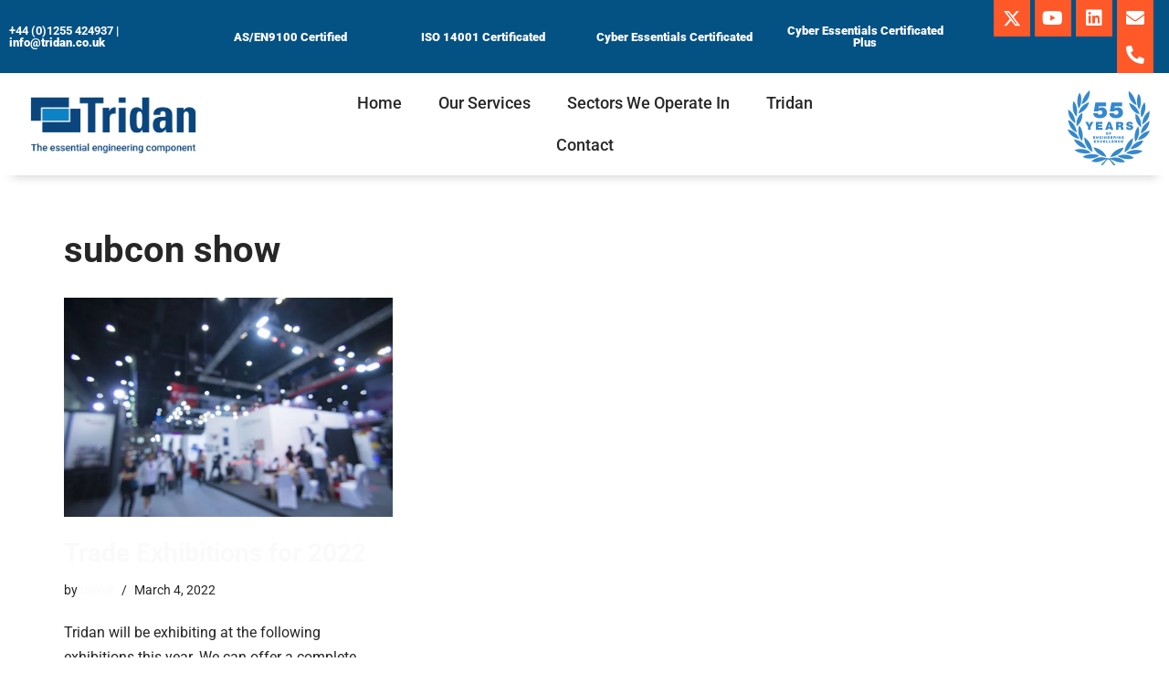

--- FILE ---
content_type: text/html; charset=UTF-8
request_url: https://tridan.co.uk/tag/subcon-show/
body_size: 51960
content:
<!DOCTYPE html><html lang="en-GB"><head><script data-no-optimize="1">var litespeed_docref=sessionStorage.getItem("litespeed_docref");litespeed_docref&&(Object.defineProperty(document,"referrer",{get:function(){return litespeed_docref}}),sessionStorage.removeItem("litespeed_docref"));</script> <meta charset="UTF-8"><meta name="viewport" content="width=device-width, initial-scale=1, minimum-scale=1"><link rel="profile" href="http://gmpg.org/xfn/11"><meta name='robots' content='index, follow, max-image-preview:large, max-snippet:-1, max-video-preview:-1' /><title>subcon show Archives - Tridan Engineering</title><link rel="canonical" href="https://tridan.co.uk/tag/subcon-show/" /><meta property="og:locale" content="en_GB" /><meta property="og:type" content="article" /><meta property="og:title" content="subcon show Archives - Tridan Engineering" /><meta property="og:url" content="https://tridan.co.uk/tag/subcon-show/" /><meta property="og:site_name" content="Tridan Engineering" /><meta property="og:image" content="https://tridan.co.uk/wp-content/uploads/2020/06/Tridan-Logo-2022-04.png" /><meta property="og:image:width" content="1920" /><meta property="og:image:height" content="866" /><meta property="og:image:type" content="image/png" /><meta name="twitter:card" content="summary_large_image" /> <script type="application/ld+json" class="yoast-schema-graph">{"@context":"https://schema.org","@graph":[{"@type":"CollectionPage","@id":"https://tridan.co.uk/tag/subcon-show/","url":"https://tridan.co.uk/tag/subcon-show/","name":"subcon show Archives - Tridan Engineering","isPartOf":{"@id":"https://tridan.co.uk/#website"},"primaryImageOfPage":{"@id":"https://tridan.co.uk/tag/subcon-show/#primaryimage"},"image":{"@id":"https://tridan.co.uk/tag/subcon-show/#primaryimage"},"thumbnailUrl":"https://tridan.co.uk/wp-content/uploads/2022/03/Tridan-Engineering-Engineering-Technology-Events-2022.jpeg","breadcrumb":{"@id":"https://tridan.co.uk/tag/subcon-show/#breadcrumb"},"inLanguage":"en-GB"},{"@type":"ImageObject","inLanguage":"en-GB","@id":"https://tridan.co.uk/tag/subcon-show/#primaryimage","url":"https://tridan.co.uk/wp-content/uploads/2022/03/Tridan-Engineering-Engineering-Technology-Events-2022.jpeg","contentUrl":"https://tridan.co.uk/wp-content/uploads/2022/03/Tridan-Engineering-Engineering-Technology-Events-2022.jpeg","width":1181,"height":787},{"@type":"BreadcrumbList","@id":"https://tridan.co.uk/tag/subcon-show/#breadcrumb","itemListElement":[{"@type":"ListItem","position":1,"name":"Home","item":"https://tridan.co.uk/"},{"@type":"ListItem","position":2,"name":"subcon show"}]},{"@type":"WebSite","@id":"https://tridan.co.uk/#website","url":"https://tridan.co.uk/","name":"Tridan Engineering","description":"The Essential Engineering Component","publisher":{"@id":"https://tridan.co.uk/#organization"},"potentialAction":[{"@type":"SearchAction","target":{"@type":"EntryPoint","urlTemplate":"https://tridan.co.uk/?s={search_term_string}"},"query-input":{"@type":"PropertyValueSpecification","valueRequired":true,"valueName":"search_term_string"}}],"inLanguage":"en-GB"},{"@type":"Organization","@id":"https://tridan.co.uk/#organization","name":"Tridan Engineering","url":"https://tridan.co.uk/","logo":{"@type":"ImageObject","inLanguage":"en-GB","@id":"https://tridan.co.uk/#/schema/logo/image/","url":"http://tridan.co.uk/wp-content/uploads/2020/06/Tridan-Logo-2022-04.png","contentUrl":"http://tridan.co.uk/wp-content/uploads/2020/06/Tridan-Logo-2022-04.png","width":1920,"height":866,"caption":"Tridan Engineering"},"image":{"@id":"https://tridan.co.uk/#/schema/logo/image/"}}]}</script> <link rel='dns-prefetch' href='//maps.googleapis.com' /><link rel='dns-prefetch' href='//fonts.googleapis.com' /><link rel="alternate" type="application/rss+xml" title="Tridan Engineering &raquo; Feed" href="https://tridan.co.uk/feed/" /><link rel="alternate" type="application/rss+xml" title="Tridan Engineering &raquo; Comments Feed" href="https://tridan.co.uk/comments/feed/" /><link rel="alternate" type="text/calendar" title="Tridan Engineering &raquo; iCal Feed" href="https://tridan.co.uk/events/?ical=1" /><link rel="alternate" type="application/rss+xml" title="Tridan Engineering &raquo; subcon show Tag Feed" href="https://tridan.co.uk/tag/subcon-show/feed/" /><style id='wp-img-auto-sizes-contain-inline-css'>img:is([sizes=auto i],[sizes^="auto," i]){contain-intrinsic-size:3000px 1500px}
/*# sourceURL=wp-img-auto-sizes-contain-inline-css */</style><style id="litespeed-ccss">ul{box-sizing:border-box}:root{--wp--preset--font-size--normal:16px;--wp--preset--font-size--huge:42px}.screen-reader-text{border:0;clip:rect(1px,1px,1px,1px);clip-path:inset(50%);height:1px;margin:-1px;overflow:hidden;padding:0;position:absolute;width:1px;word-wrap:normal!important}:root{--wp--preset--aspect-ratio--square:1;--wp--preset--aspect-ratio--4-3:4/3;--wp--preset--aspect-ratio--3-4:3/4;--wp--preset--aspect-ratio--3-2:3/2;--wp--preset--aspect-ratio--2-3:2/3;--wp--preset--aspect-ratio--16-9:16/9;--wp--preset--aspect-ratio--9-16:9/16;--wp--preset--color--black:#000;--wp--preset--color--cyan-bluish-gray:#abb8c3;--wp--preset--color--white:#fff;--wp--preset--color--pale-pink:#f78da7;--wp--preset--color--vivid-red:#cf2e2e;--wp--preset--color--luminous-vivid-orange:#ff6900;--wp--preset--color--luminous-vivid-amber:#fcb900;--wp--preset--color--light-green-cyan:#7bdcb5;--wp--preset--color--vivid-green-cyan:#00d084;--wp--preset--color--pale-cyan-blue:#8ed1fc;--wp--preset--color--vivid-cyan-blue:#0693e3;--wp--preset--color--vivid-purple:#9b51e0;--wp--preset--color--neve-link-color:var(--nv-primary-accent);--wp--preset--color--neve-link-hover-color:var(--nv-secondary-accent);--wp--preset--color--nv-site-bg:var(--nv-site-bg);--wp--preset--color--nv-light-bg:var(--nv-light-bg);--wp--preset--color--nv-dark-bg:var(--nv-dark-bg);--wp--preset--color--neve-text-color:var(--nv-text-color);--wp--preset--color--nv-text-dark-bg:var(--nv-text-dark-bg);--wp--preset--color--nv-c-1:var(--nv-c-1);--wp--preset--color--nv-c-2:var(--nv-c-2);--wp--preset--gradient--vivid-cyan-blue-to-vivid-purple:linear-gradient(135deg,rgba(6,147,227,1) 0%,#9b51e0 100%);--wp--preset--gradient--light-green-cyan-to-vivid-green-cyan:linear-gradient(135deg,#7adcb4 0%,#00d082 100%);--wp--preset--gradient--luminous-vivid-amber-to-luminous-vivid-orange:linear-gradient(135deg,rgba(252,185,0,1) 0%,rgba(255,105,0,1) 100%);--wp--preset--gradient--luminous-vivid-orange-to-vivid-red:linear-gradient(135deg,rgba(255,105,0,1) 0%,#cf2e2e 100%);--wp--preset--gradient--very-light-gray-to-cyan-bluish-gray:linear-gradient(135deg,#eee 0%,#a9b8c3 100%);--wp--preset--gradient--cool-to-warm-spectrum:linear-gradient(135deg,#4aeadc 0%,#9778d1 20%,#cf2aba 40%,#ee2c82 60%,#fb6962 80%,#fef84c 100%);--wp--preset--gradient--blush-light-purple:linear-gradient(135deg,#ffceec 0%,#9896f0 100%);--wp--preset--gradient--blush-bordeaux:linear-gradient(135deg,#fecda5 0%,#fe2d2d 50%,#6b003e 100%);--wp--preset--gradient--luminous-dusk:linear-gradient(135deg,#ffcb70 0%,#c751c0 50%,#4158d0 100%);--wp--preset--gradient--pale-ocean:linear-gradient(135deg,#fff5cb 0%,#b6e3d4 50%,#33a7b5 100%);--wp--preset--gradient--electric-grass:linear-gradient(135deg,#caf880 0%,#71ce7e 100%);--wp--preset--gradient--midnight:linear-gradient(135deg,#020381 0%,#2874fc 100%);--wp--preset--font-size--small:13px;--wp--preset--font-size--medium:20px;--wp--preset--font-size--large:36px;--wp--preset--font-size--x-large:42px;--wp--preset--spacing--20:.44rem;--wp--preset--spacing--30:.67rem;--wp--preset--spacing--40:1rem;--wp--preset--spacing--50:1.5rem;--wp--preset--spacing--60:2.25rem;--wp--preset--spacing--70:3.38rem;--wp--preset--spacing--80:5.06rem;--wp--preset--shadow--natural:6px 6px 9px rgba(0,0,0,.2);--wp--preset--shadow--deep:12px 12px 50px rgba(0,0,0,.4);--wp--preset--shadow--sharp:6px 6px 0px rgba(0,0,0,.2);--wp--preset--shadow--outlined:6px 6px 0px -3px rgba(255,255,255,1),6px 6px rgba(0,0,0,1);--wp--preset--shadow--crisp:6px 6px 0px rgba(0,0,0,1)}:root{--tec-grid-gutter:48px;--tec-grid-gutter-negative:calc(var(--tec-grid-gutter)*-1);--tec-grid-gutter-half:calc(var(--tec-grid-gutter)/2);--tec-grid-gutter-half-negative:calc(var(--tec-grid-gutter-half)*-1);--tec-grid-gutter-small:42px;--tec-grid-gutter-small-negative:calc(var(--tec-grid-gutter-small)*-1);--tec-grid-gutter-small-half:calc(var(--tec-grid-gutter-small)/2);--tec-grid-gutter-small-half-negative:calc(var(--tec-grid-gutter-small-half)*-1);--tec-grid-gutter-page:42px;--tec-grid-gutter-page-small:19.5px;--tec-grid-width-default:1176px;--tec-grid-width-min:320px;--tec-grid-width:calc(var(--tec-grid-width-default) + var(--tec-grid-gutter-page)*2);--tec-grid-width-1-of-2:50%;--tec-grid-width-1-of-3:33.333%;--tec-grid-width-1-of-4:25%;--tec-grid-width-1-of-5:20%;--tec-grid-width-1-of-7:14.285%;--tec-grid-width-1-of-8:12.5%;--tec-grid-width-1-of-9:11.111%;--tec-spacer-0:4px;--tec-spacer-1:8px;--tec-spacer-2:12px;--tec-spacer-3:16px;--tec-spacer-4:20px;--tec-spacer-5:24px;--tec-spacer-6:28px;--tec-spacer-7:32px;--tec-spacer-8:40px;--tec-spacer-9:48px;--tec-spacer-10:56px;--tec-spacer-11:64px;--tec-spacer-12:80px;--tec-spacer-13:96px;--tec-spacer-14:160px;--tec-z-index-spinner-container:100;--tec-z-index-views-selector:30;--tec-z-index-dropdown:30;--tec-z-index-events-bar-button:20;--tec-z-index-search:10;--tec-z-index-filters:9;--tec-z-index-scroller:7;--tec-z-index-week-event-hover:5;--tec-z-index-map-event-hover:5;--tec-z-index-map-event-hover-actions:6;--tec-z-index-multiday-event:5;--tec-z-index-multiday-event-bar:2;--tec-color-text-primary:#141827;--tec-color-text-primary-light:rgba(20,24,39,.62);--tec-color-text-secondary:#5d5d5d;--tec-color-text-disabled:#d5d5d5;--tec-color-text-events-title:var(--tec-color-text-primary);--tec-color-text-event-title:var(--tec-color-text-events-title);--tec-color-text-event-date:var(--tec-color-text-primary);--tec-color-text-secondary-event-date:var(--tec-color-text-secondary);--tec-color-icon-primary:#5d5d5d;--tec-color-icon-primary-alt:#757575;--tec-color-icon-secondary:#bababa;--tec-color-icon-active:#141827;--tec-color-icon-disabled:#d5d5d5;--tec-color-icon-focus:#334aff;--tec-color-icon-error:#da394d;--tec-color-event-icon:#141827;--tec-color-event-icon-hover:#334aff;--tec-color-accent-primary:#334aff;--tec-color-accent-primary-hover:rgba(51,74,255,.8);--tec-color-accent-primary-active:rgba(51,74,255,.9);--tec-color-accent-primary-background:rgba(51,74,255,.07);--tec-color-accent-secondary:#141827;--tec-color-accent-secondary-hover:rgba(20,24,39,.8);--tec-color-accent-secondary-active:rgba(20,24,39,.9);--tec-color-accent-secondary-background:rgba(20,24,39,.07);--tec-color-button-primary:var(--tec-color-accent-primary);--tec-color-button-primary-hover:var(--tec-color-accent-primary-hover);--tec-color-button-primary-active:var(--tec-color-accent-primary-active);--tec-color-button-primary-background:var(--tec-color-accent-primary-background);--tec-color-button-secondary:var(--tec-color-accent-secondary);--tec-color-button-secondary-hover:var(--tec-color-accent-secondary-hover);--tec-color-button-secondary-active:var(--tec-color-accent-secondary-active);--tec-color-button-secondary-background:var(--tec-color-accent-secondary-background);--tec-color-link-primary:var(--tec-color-text-primary);--tec-color-link-accent:var(--tec-color-accent-primary);--tec-color-link-accent-hover:rgba(51,74,255,.8);--tec-color-border-default:#d5d5d5;--tec-color-border-secondary:#e4e4e4;--tec-color-border-tertiary:#7d7d7d;--tec-color-border-hover:#5d5d5d;--tec-color-border-active:#141827;--tec-color-background:#fff;--tec-color-background-events:transparent;--tec-color-background-transparent:hsla(0,0%,100%,.6);--tec-color-background-secondary:#f7f6f6;--tec-color-background-messages:rgba(20,24,39,.07);--tec-color-background-secondary-hover:#f0eeee;--tec-color-background-error:rgba(218,57,77,.08);--tec-color-box-shadow:rgba(0,0,0,.14);--tec-color-box-shadow-secondary:rgba(0,0,0,.1);--tec-color-scroll-track:rgba(0,0,0,.25);--tec-color-scroll-bar:rgba(0,0,0,.5);--tec-color-background-primary-multiday:rgba(51,74,255,.24);--tec-color-background-primary-multiday-hover:rgba(51,74,255,.34);--tec-color-background-secondary-multiday:rgba(20,24,39,.24);--tec-color-background-secondary-multiday-hover:rgba(20,24,39,.34);--tec-color-accent-primary-week-event:rgba(51,74,255,.1);--tec-color-accent-primary-week-event-hover:rgba(51,74,255,.2);--tec-color-accent-primary-week-event-featured:rgba(51,74,255,.04);--tec-color-accent-primary-week-event-featured-hover:rgba(51,74,255,.14);--tec-color-background-secondary-datepicker:var(--tec-color-background-secondary);--tec-color-accent-primary-background-datepicker:var(--tec-color-accent-primary-background)}:root{--tec-grid-gutter:48px;--tec-grid-gutter-negative:calc(var(--tec-grid-gutter)*-1);--tec-grid-gutter-half:calc(var(--tec-grid-gutter)/2);--tec-grid-gutter-half-negative:calc(var(--tec-grid-gutter-half)*-1);--tec-grid-gutter-small:42px;--tec-grid-gutter-small-negative:calc(var(--tec-grid-gutter-small)*-1);--tec-grid-gutter-small-half:calc(var(--tec-grid-gutter-small)/2);--tec-grid-gutter-small-half-negative:calc(var(--tec-grid-gutter-small-half)*-1);--tec-grid-gutter-page:42px;--tec-grid-gutter-page-small:19.5px;--tec-grid-width-default:1176px;--tec-grid-width-min:320px;--tec-grid-width:calc(var(--tec-grid-width-default) + var(--tec-grid-gutter-page)*2);--tec-grid-width-1-of-2:50%;--tec-grid-width-1-of-3:33.333%;--tec-grid-width-1-of-4:25%;--tec-grid-width-1-of-5:20%;--tec-grid-width-1-of-7:14.285%;--tec-grid-width-1-of-8:12.5%;--tec-grid-width-1-of-9:11.111%;--tec-spacer-0:4px;--tec-spacer-1:8px;--tec-spacer-2:12px;--tec-spacer-3:16px;--tec-spacer-4:20px;--tec-spacer-5:24px;--tec-spacer-6:28px;--tec-spacer-7:32px;--tec-spacer-8:40px;--tec-spacer-9:48px;--tec-spacer-10:56px;--tec-spacer-11:64px;--tec-spacer-12:80px;--tec-spacer-13:96px;--tec-spacer-14:160px;--tec-z-index-spinner-container:100;--tec-z-index-views-selector:30;--tec-z-index-dropdown:30;--tec-z-index-events-bar-button:20;--tec-z-index-search:10;--tec-z-index-filters:9;--tec-z-index-scroller:7;--tec-z-index-week-event-hover:5;--tec-z-index-map-event-hover:5;--tec-z-index-map-event-hover-actions:6;--tec-z-index-multiday-event:5;--tec-z-index-multiday-event-bar:2;--tec-color-text-primary:#141827;--tec-color-text-primary-light:rgba(20,24,39,.62);--tec-color-text-secondary:#5d5d5d;--tec-color-text-disabled:#d5d5d5;--tec-color-text-events-title:var(--tec-color-text-primary);--tec-color-text-event-title:var(--tec-color-text-events-title);--tec-color-text-event-date:var(--tec-color-text-primary);--tec-color-text-secondary-event-date:var(--tec-color-text-secondary);--tec-color-icon-primary:#5d5d5d;--tec-color-icon-primary-alt:#757575;--tec-color-icon-secondary:#bababa;--tec-color-icon-active:#141827;--tec-color-icon-disabled:#d5d5d5;--tec-color-icon-focus:#334aff;--tec-color-icon-error:#da394d;--tec-color-event-icon:#141827;--tec-color-event-icon-hover:#334aff;--tec-color-accent-primary:#334aff;--tec-color-accent-primary-hover:rgba(51,74,255,.8);--tec-color-accent-primary-active:rgba(51,74,255,.9);--tec-color-accent-primary-background:rgba(51,74,255,.07);--tec-color-accent-secondary:#141827;--tec-color-accent-secondary-hover:rgba(20,24,39,.8);--tec-color-accent-secondary-active:rgba(20,24,39,.9);--tec-color-accent-secondary-background:rgba(20,24,39,.07);--tec-color-button-primary:var(--tec-color-accent-primary);--tec-color-button-primary-hover:var(--tec-color-accent-primary-hover);--tec-color-button-primary-active:var(--tec-color-accent-primary-active);--tec-color-button-primary-background:var(--tec-color-accent-primary-background);--tec-color-button-secondary:var(--tec-color-accent-secondary);--tec-color-button-secondary-hover:var(--tec-color-accent-secondary-hover);--tec-color-button-secondary-active:var(--tec-color-accent-secondary-active);--tec-color-button-secondary-background:var(--tec-color-accent-secondary-background);--tec-color-link-primary:var(--tec-color-text-primary);--tec-color-link-accent:var(--tec-color-accent-primary);--tec-color-link-accent-hover:rgba(51,74,255,.8);--tec-color-border-default:#d5d5d5;--tec-color-border-secondary:#e4e4e4;--tec-color-border-tertiary:#7d7d7d;--tec-color-border-hover:#5d5d5d;--tec-color-border-active:#141827;--tec-color-background:#fff;--tec-color-background-events:transparent;--tec-color-background-transparent:hsla(0,0%,100%,.6);--tec-color-background-secondary:#f7f6f6;--tec-color-background-messages:rgba(20,24,39,.07);--tec-color-background-secondary-hover:#f0eeee;--tec-color-background-error:rgba(218,57,77,.08);--tec-color-box-shadow:rgba(0,0,0,.14);--tec-color-box-shadow-secondary:rgba(0,0,0,.1);--tec-color-scroll-track:rgba(0,0,0,.25);--tec-color-scroll-bar:rgba(0,0,0,.5);--tec-color-background-primary-multiday:rgba(51,74,255,.24);--tec-color-background-primary-multiday-hover:rgba(51,74,255,.34);--tec-color-background-secondary-multiday:rgba(20,24,39,.24);--tec-color-background-secondary-multiday-hover:rgba(20,24,39,.34);--tec-color-accent-primary-week-event:rgba(51,74,255,.1);--tec-color-accent-primary-week-event-hover:rgba(51,74,255,.2);--tec-color-accent-primary-week-event-featured:rgba(51,74,255,.04);--tec-color-accent-primary-week-event-featured-hover:rgba(51,74,255,.14);--tec-color-background-secondary-datepicker:var(--tec-color-background-secondary);--tec-color-accent-primary-background-datepicker:var(--tec-color-accent-primary-background);--tec-border-radius-default:4px;--tec-border-width-week-event:2px;--tec-box-shadow-default:0 2px 5px 0 var(--tec-color-box-shadow);--tec-box-shadow-tooltip:0 2px 12px 0 var(--tec-color-box-shadow);--tec-box-shadow-card:0 1px 6px 2px var(--tec-color-box-shadow);--tec-box-shadow-multiday:16px 6px 6px -2px var(--tec-color-box-shadow-secondary);--tec-form-color-background:var(--tec-color-background);--tec-form-color-border-default:var(--tec-color-text-primary);--tec-form-color-border-active:var(--tec-color-accent-secondary);--tec-form-color-border-secondary:var(--tec-color-border-tertiary);--tec-form-color-accent-primary:var(--tec-color-accent-primary);--tec-form-box-shadow-default:var(--tec-box-shadow-default);--tec-opacity-background:.07;--tec-opacity-select-highlighted:.3;--tec-opacity-icon-hover:.8;--tec-opacity-icon-active:.9;--tec-opacity-default:1;--tec-font-family-sans-serif:"Helvetica Neue",Helvetica,-apple-system,BlinkMacSystemFont,Roboto,Arial,sans-serif;--tec-font-weight-regular:400;--tec-font-weight-bold:700;--tec-font-size-0:11px;--tec-font-size-1:12px;--tec-font-size-2:14px;--tec-font-size-3:16px;--tec-font-size-4:18px;--tec-font-size-5:20px;--tec-font-size-6:22px;--tec-font-size-7:24px;--tec-font-size-8:28px;--tec-font-size-9:32px;--tec-font-size-10:42px;--tec-line-height-0:1.38;--tec-line-height-1:1.42;--tec-line-height-2:1.5;--tec-line-height-3:1.62}form label{font-weight:var(--formlabelfontweight,var(--bodyfontweight));text-transform:var(--formlabeltexttransform);letter-spacing:var(--formlabelletterspacing);line-height:var(--formlabellineheight);font-size:var(--formlabelfontsize,var(--bodyfontsize))}.entry-summary,.nv-meta-list li{font-weight:var(--fontweight);text-transform:var(--texttransform);letter-spacing:var(--letterspacing);line-height:var(--lineheight);font-size:var(--fontsize)}.blog-entry-title{font-size:var(--fontsize,var(--h3fontsize));font-weight:var(--fontweight,var(--h3fontweight));line-height:var(--lineheight,var(--h3lineheight));letter-spacing:var(--letterspacing,var(--h3letterspacing));text-transform:var(--texttransform,var(--h3texttransform))}body,h1,h2,html,li,p,ul{margin:0;padding:0}h1,h2{font-size:100%;font-weight:400}ul{list-style:none}input{margin:0}html{box-sizing:border-box;-ms-overflow-style:scrollbar}*,:after,:before{box-sizing:border-box}img{height:auto;max-width:100%}.container{width:100%;padding-right:15px;padding-left:15px;margin:0 auto;max-width:var(--container)}.row{display:flex;flex-wrap:wrap;margin:0 -15px}.col{padding:0 15px;margin:0 auto;flex-grow:1;max-width:100%}html{font-size:100%}body{background-color:var(--nv-site-bg);color:var(--nv-text-color);font-size:var(--bodyfontsize);line-height:var(--bodylineheight);letter-spacing:var(--bodyletterspacing);font-family:var(--bodyfontfamily),var(--nv-fallback-ff);text-transform:var(--bodytexttransform);font-weight:var(--bodyfontweight);overflow-x:hidden;direction:ltr;-webkit-font-smoothing:antialiased;-moz-osx-font-smoothing:grayscale}h1,h2{margin-bottom:30px;font-family:var(--headingsfontfamily),var(--nv-fallback-ff)}p{margin-bottom:30px}a{--linkdeco:none;color:var(--nv-primary-accent);text-decoration:var(--linkdeco)}h1{font-size:var(--h1fontsize);font-weight:var(--h1fontweight);line-height:var(--h1lineheight);letter-spacing:var(--h1letterspacing);text-transform:var(--h1texttransform)}h2{font-size:var(--h2fontsize);font-weight:var(--h2fontweight);line-height:var(--h2lineheight);letter-spacing:var(--h2letterspacing);text-transform:var(--h2texttransform)}ul{padding-left:var(--listpad,0)}ul{list-style:var(--liststyle,none)}.show-on-focus{position:absolute;width:1px;height:1px;clip:rect(1px,1px,1px,1px);top:32px;background:var(--nv-site-bg);padding:10px 15px}.screen-reader-text{position:absolute;left:-10000px;top:auto;width:1px;height:1px;overflow:hidden}.wrapper{display:flex;min-height:100vh;flex-direction:column;position:relative}body>.wrapper:not(.et-fb-iframe-ancestor){overflow:hidden}.neve-main{flex:1 auto}.nv-page-title-wrap .nv-page-title{text-align:var(--textalign,left)}input{line-height:inherit;box-sizing:border-box}::placeholder{color:inherit;opacity:.5}label{display:inline-block}.nv-meta-list{margin-bottom:20px;font-size:.9em}.nv-meta-list li,.nv-meta-list span{display:inline-block}.nv-meta-list li:not(:last-child):after{content:"/";padding:0 8px}.nv-meta-list .posted-on:not(.nv-show-updated) .updated{display:none}.entry-title{word-wrap:break-word}.entry-title a{color:var(--nv-text-color)}.nv-index-posts{margin-top:60px}.nv-index-posts .nv-page-title-wrap{margin-top:0}.nv-post-thumbnail-wrap img:not(.photo),.nv-post-thumbnail-wrap>a{display:block}.nv-post-thumbnail-wrap img{box-shadow:var(--boxshadow,none)}.posts-wrapper>article{width:var(--postwidth)}.blog-entry-title{margin-bottom:10px;word-wrap:break-word}.article-content-col{width:100%}.article-content-col .content{width:100%;border-bottom:0 solid;display:flex;flex-direction:column}.posts-wrapper{display:flex;flex-wrap:wrap;margin-bottom:40px}.excerpt-wrap>:last-child{margin-bottom:0}.layout-grid .content>.blog-entry-title{margin-bottom:10px}.layout-grid .content>*{margin-bottom:20px}.layout-grid .content>:last-child{margin-bottom:0}article{word-break:break-word}body:not(.nv-blog-default) .posts-wrapper{margin-left:calc(-1*var(--gridspacing,30px)/2);margin-right:calc(-1*var(--gridspacing,30px)/2)}body:not(.nv-blog-default) .posts-wrapper article{margin-bottom:calc(var(--gridspacing,30px));padding:0 calc(var(--gridspacing,30px)/2)}.layout-grid,body .layout-grid>.article-content-col{display:flex}.nv-page-title-wrap{margin-top:60px}.excerpt-wrap{--listpad:20px;--liststyle:disc;--img-m:24px}.nv-index-posts{margin-bottom:60px}@media (min-width:960px){.neve-main>.container .col{max-width:70%}.neve-main>.container>.row{flex-wrap:nowrap}}.nv-meta-list li.meta:not(:last-child):after{content:"/"}:root{--container:748px;--postwidth:100%;--primarybtnbg:var(--nv-primary-accent);--primarybtnhoverbg:var(--nv-primary-accent);--primarybtncolor:#fff;--secondarybtncolor:var(--nv-primary-accent);--primarybtnhovercolor:#fff;--secondarybtnhovercolor:var(--nv-primary-accent);--primarybtnborderradius:3px;--secondarybtnborderradius:3px;--secondarybtnborderwidth:3px;--btnpadding:13px 15px;--primarybtnpadding:13px 15px;--secondarybtnpadding:calc(13px - 3px) calc(15px - 3px);--bodyfontfamily:Roboto;--bodyfontsize:15px;--bodylineheight:1.6;--bodyletterspacing:0px;--bodyfontweight:400;--headingsfontfamily:Roboto;--h1fontsize:36px;--h1fontweight:700;--h1lineheight:1.2;--h1letterspacing:0px;--h1texttransform:none;--h2fontsize:28px;--h2fontweight:700;--h2lineheight:1.3;--h2letterspacing:0px;--h2texttransform:none;--h3fontsize:24px;--h3fontweight:700;--h3lineheight:1.4;--h3letterspacing:0px;--h3texttransform:none;--h4fontsize:20px;--h4fontweight:700;--h4lineheight:1.6;--h4letterspacing:0px;--h4texttransform:none;--h5fontsize:16px;--h5fontweight:700;--h5lineheight:1.6;--h5letterspacing:0px;--h5texttransform:none;--h6fontsize:14px;--h6fontweight:700;--h6lineheight:1.6;--h6letterspacing:0px;--h6texttransform:none;--formfieldborderwidth:2px;--formfieldborderradius:3px;--formfieldbgcolor:var(--nv-site-bg);--formfieldbordercolor:#aaa;--formfieldcolor:var(--nv-text-color);--formfieldpadding:12px 12px 7px}.nv-meta-list{--avatarsize:20px}@media (min-width:576px){:root{--container:992px;--postwidth:50%;--btnpadding:13px 15px;--primarybtnpadding:13px 15px;--secondarybtnpadding:calc(13px - 3px) calc(15px - 3px);--bodyfontsize:16px;--bodylineheight:1.6;--bodyletterspacing:0px;--h1fontsize:38px;--h1lineheight:1.2;--h1letterspacing:0px;--h2fontsize:30px;--h2lineheight:1.2;--h2letterspacing:0px;--h3fontsize:26px;--h3lineheight:1.4;--h3letterspacing:0px;--h4fontsize:22px;--h4lineheight:1.5;--h4letterspacing:0px;--h5fontsize:18px;--h5lineheight:1.6;--h5letterspacing:0px;--h6fontsize:14px;--h6lineheight:1.6;--h6letterspacing:0px}.nv-meta-list{--avatarsize:20px}}@media (min-width:960px){:root{--container:1170px;--postwidth:33.333333333333%;--btnpadding:13px 15px;--primarybtnpadding:13px 15px;--secondarybtnpadding:calc(13px - 3px) calc(15px - 3px);--bodyfontsize:16px;--bodylineheight:1.7;--bodyletterspacing:0px;--h1fontsize:40px;--h1lineheight:1.1;--h1letterspacing:0px;--h2fontsize:32px;--h2lineheight:1.2;--h2letterspacing:0px;--h3fontsize:28px;--h3lineheight:1.4;--h3letterspacing:0px;--h4fontsize:24px;--h4lineheight:1.5;--h4letterspacing:0px;--h5fontsize:20px;--h5lineheight:1.6;--h5letterspacing:0px;--h6fontsize:16px;--h6lineheight:1.6;--h6letterspacing:0px}.neve-main>.archive-container .nv-index-posts.col{max-width:100%}.nv-meta-list{--avatarsize:20px}}:root{--nv-primary-accent:#2f5aae;--nv-secondary-accent:#2f5aae;--nv-site-bg:#fff;--nv-light-bg:#f4f5f7;--nv-dark-bg:#121212;--nv-text-color:#272626;--nv-text-dark-bg:#fff;--nv-c-1:#9463ae;--nv-c-2:#be574b;--nv-fallback-ff:Arial,Helvetica,sans-serif}:root{--e-global-color-nvprimaryaccent:#2f5aae;--e-global-color-nvsecondaryaccent:#2f5aae;--e-global-color-nvsitebg:#fff;--e-global-color-nvlightbg:#f4f5f7;--e-global-color-nvdarkbg:#121212;--e-global-color-nvtextcolor:#272626;--e-global-color-nvtextdarkbg:#fff;--e-global-color-nvc1:#9463ae;--e-global-color-nvc2:#be574b}.elementor-screen-only,.screen-reader-text{position:absolute;top:-10000em;width:1px;height:1px;margin:-1px;padding:0;overflow:hidden;clip:rect(0,0,0,0);border:0}.elementor *,.elementor :after,.elementor :before{box-sizing:border-box}.elementor a{box-shadow:none;text-decoration:none}.elementor img{height:auto;max-width:100%;border:none;border-radius:0;box-shadow:none}.elementor-element{--flex-direction:initial;--flex-wrap:initial;--justify-content:initial;--align-items:initial;--align-content:initial;--gap:initial;--flex-basis:initial;--flex-grow:initial;--flex-shrink:initial;--order:initial;--align-self:initial;flex-basis:var(--flex-basis);flex-grow:var(--flex-grow);flex-shrink:var(--flex-shrink);order:var(--order);align-self:var(--align-self)}:root{--page-title-display:block}.elementor-section{position:relative}.elementor-section .elementor-container{display:flex;margin-right:auto;margin-left:auto;position:relative}@media (max-width:1024px){.elementor-section .elementor-container{flex-wrap:wrap}}.elementor-section.elementor-section-items-middle>.elementor-container{align-items:center}.elementor-widget-wrap{position:relative;width:100%;flex-wrap:wrap;align-content:flex-start}.elementor:not(.elementor-bc-flex-widget) .elementor-widget-wrap{display:flex}.elementor-widget-wrap>.elementor-element{width:100%}.elementor-widget{position:relative}.elementor-widget:not(:last-child){margin-bottom:20px}.elementor-column{position:relative;min-height:1px;display:flex}.elementor-column-gap-default>.elementor-column>.elementor-element-populated{padding:10px}@media (min-width:768px){.elementor-column.elementor-col-25{width:25%}.elementor-column.elementor-col-33{width:33.333%}.elementor-column.elementor-col-100{width:100%}}@media (max-width:767px){.elementor-column{width:100%}}.elementor-grid{display:grid;grid-column-gap:var(--grid-column-gap);grid-row-gap:var(--grid-row-gap)}.elementor-grid .elementor-grid-item{min-width:0}.elementor-grid-0 .elementor-grid{display:inline-block;width:100%;word-spacing:var(--grid-column-gap);margin-bottom:calc(-1*var(--grid-row-gap))}.elementor-grid-0 .elementor-grid .elementor-grid-item{display:inline-block;margin-bottom:var(--grid-row-gap);word-break:break-word}@media (max-width:767px){.elementor-grid-mobile-0 .elementor-grid{display:inline-block;width:100%;word-spacing:var(--grid-column-gap);margin-bottom:calc(-1*var(--grid-row-gap))}.elementor-grid-mobile-0 .elementor-grid .elementor-grid-item{display:inline-block;margin-bottom:var(--grid-row-gap);word-break:break-word}}.elementor-icon{display:inline-block;line-height:1;color:#69727d;font-size:50px;text-align:center}.elementor-icon i,.elementor-icon svg{width:1em;height:1em;position:relative;display:block}.elementor-icon i:before,.elementor-icon svg:before{position:absolute;left:50%;transform:translateX(-50%)}.elementor-element{--swiper-theme-color:#000;--swiper-navigation-size:44px;--swiper-pagination-bullet-size:6px;--swiper-pagination-bullet-horizontal-gap:6px}@media (max-width:767px){.elementor .elementor-hidden-mobile,.elementor .elementor-hidden-phone{display:none}}@media (min-width:768px) and (max-width:1024px){.elementor .elementor-hidden-tablet{display:none}}@media (min-width:1025px) and (max-width:99999px){.elementor .elementor-hidden-desktop{display:none}}.e-contact-buttons-var-8 .e-contact-buttons__contact-icon-container{align-items:center;display:flex;grid-area:1/1/3/2}.e-contact-buttons-var-8 .e-contact-buttons__contact-title{color:var(--e-contact-buttons-contact-title-text-color);grid-area:1/2/2/3;font-size:16px;font-weight:600;line-height:24px}.e-contact-buttons-var-8 .e-contact-buttons__contact-description{color:var(--e-contact-buttons-contact-description-text-color);grid-area:2/2/3/3;font-size:12px;font-weight:300;line-height:16px}.elementor-heading-title{padding:0;margin:0;line-height:1}.elementor-widget-heading .elementor-heading-title[class*=elementor-size-]>a{color:inherit;font-size:inherit;line-height:inherit}.elementor-widget-image{text-align:center}.elementor-widget-image a{display:inline-block}.elementor-widget-image img{vertical-align:middle;display:inline-block}.elementor-widget-social-icons.elementor-grid-0 .elementor-widget-container,.elementor-widget-social-icons.elementor-grid-mobile-0 .elementor-widget-container{line-height:1;font-size:0}.elementor-widget-social-icons .elementor-grid{grid-column-gap:var(--grid-column-gap,5px);grid-row-gap:var(--grid-row-gap,5px);grid-template-columns:var(--grid-template-columns);justify-content:var(--justify-content,center);justify-items:var(--justify-content,center)}.elementor-icon.elementor-social-icon{font-size:var(--icon-size,25px);line-height:var(--icon-size,25px);width:calc(var(--icon-size,25px) + 2*var(--icon-padding,.5em));height:calc(var(--icon-size,25px) + 2*var(--icon-padding,.5em))}.elementor-social-icon{--e-social-icon-icon-color:#fff;display:inline-flex;background-color:#69727d;align-items:center;justify-content:center;text-align:center}.elementor-social-icon i{color:var(--e-social-icon-icon-color)}.elementor-social-icon svg{fill:var(--e-social-icon-icon-color)}.elementor-social-icon:last-child{margin:0}.elementor-social-icon-envelope{background-color:#ea4335}.elementor-social-icon-linkedin{background-color:#0077b5}.elementor-social-icon-youtube{background-color:#cd201f}[class*=" eicon-"]{display:inline-block;font-family:eicons;font-size:inherit;font-weight:400;font-style:normal;font-variant:normal;line-height:1;text-rendering:auto;-webkit-font-smoothing:antialiased;-moz-osx-font-smoothing:grayscale}.eicon-menu-bar:before{content:"\e816"}.eicon-close:before{content:"\e87f"}:root{--swiper-theme-color:#007aff}:root{--swiper-navigation-size:44px}.elementor-kit-190{--e-global-color-primary:#6ec1e4;--e-global-color-secondary:#54595f;--e-global-color-text:#7a7a7a;--e-global-color-accent:#61ce70;--e-global-color-4a058230:#000;--e-global-color-682c8f80:#23a455;--e-global-color-324a8f6a:#000;--e-global-color-a4cedab:#fff;--e-global-color-41d77bea:#3588cc;--e-global-color-255d8dab:#ff5829;--e-global-color-6d8a7840:#3588cc;--e-global-color-59d7652e:#fafafa;--e-global-color-54c4226:#045184;--e-global-typography-primary-font-family:"Roboto";--e-global-typography-primary-font-weight:600;--e-global-typography-secondary-font-family:"Roboto Slab";--e-global-typography-secondary-font-weight:400;--e-global-typography-text-font-family:"Roboto";--e-global-typography-text-font-weight:400;--e-global-typography-accent-font-family:"Roboto";--e-global-typography-accent-font-weight:500}.elementor-kit-190 a{color:var(--e-global-color-59d7652e)}.elementor-widget:not(:last-child){margin-block-end:20px}.elementor-element{--widgets-spacing:20px 20px}.elementor-location-header:before{content:"";display:table;clear:both}.elementor-item:after,.elementor-item:before{display:block;position:absolute}.elementor-item:not(:hover):not(:focus):not(.elementor-item-active):not(.highlighted):after,.elementor-item:not(:hover):not(:focus):not(.elementor-item-active):not(.highlighted):before{opacity:0}.e--pointer-underline .elementor-item:after,.e--pointer-underline .elementor-item:before{height:3px;width:100%;left:0;background-color:#3f444b;z-index:2}.e--pointer-underline .elementor-item:after{content:"";bottom:0}.elementor-nav-menu--main .elementor-nav-menu a{padding:13px 20px}.elementor-nav-menu--main .elementor-nav-menu ul{position:absolute;width:12em;border-width:0;border-style:solid;padding:0}.elementor-nav-menu--layout-horizontal{display:flex}.elementor-nav-menu--layout-horizontal .elementor-nav-menu{display:flex;flex-wrap:wrap}.elementor-nav-menu--layout-horizontal .elementor-nav-menu a{white-space:nowrap;flex-grow:1}.elementor-nav-menu--layout-horizontal .elementor-nav-menu>li{display:flex}.elementor-nav-menu--layout-horizontal .elementor-nav-menu>li ul{top:100%!important}.elementor-nav-menu--layout-horizontal .elementor-nav-menu>li:not(:first-child)>a{margin-inline-start:var(--e-nav-menu-horizontal-menu-item-margin)}.elementor-nav-menu--layout-horizontal .elementor-nav-menu>li:not(:first-child)>ul{left:var(--e-nav-menu-horizontal-menu-item-margin)!important}.elementor-nav-menu--layout-horizontal .elementor-nav-menu>li:not(:last-child)>a{margin-inline-end:var(--e-nav-menu-horizontal-menu-item-margin)}.elementor-nav-menu--layout-horizontal .elementor-nav-menu>li:not(:last-child):after{content:var(--e-nav-menu-divider-content,none);height:var(--e-nav-menu-divider-height,35%);border-left:var(--e-nav-menu-divider-width,2px) var(--e-nav-menu-divider-style,solid) var(--e-nav-menu-divider-color,#000);border-bottom-color:var(--e-nav-menu-divider-color,#000);border-right-color:var(--e-nav-menu-divider-color,#000);border-top-color:var(--e-nav-menu-divider-color,#000);align-self:center}.elementor-nav-menu__align-center .elementor-nav-menu{margin-inline-start:auto;margin-inline-end:auto;justify-content:center}.elementor-widget-nav-menu .elementor-widget-container{display:flex;flex-direction:column}.elementor-nav-menu{position:relative;z-index:2}.elementor-nav-menu:after{content:" ";display:block;height:0;font:0/0 serif;clear:both;visibility:hidden;overflow:hidden}.elementor-nav-menu,.elementor-nav-menu li,.elementor-nav-menu ul{display:block;list-style:none;margin:0;padding:0;line-height:normal}.elementor-nav-menu ul{display:none}.elementor-nav-menu a,.elementor-nav-menu li{position:relative}.elementor-nav-menu li{border-width:0}.elementor-nav-menu a{display:flex;align-items:center}.elementor-nav-menu a{padding:10px 20px;line-height:20px}.elementor-menu-toggle{display:flex;align-items:center;justify-content:center;font-size:var(--nav-menu-icon-size,22px);padding:.25em;border:0 solid;border-radius:3px;background-color:rgba(0,0,0,.05);color:#33373d}.elementor-menu-toggle:not(.elementor-active) .elementor-menu-toggle__icon--close{display:none}.elementor-nav-menu--dropdown{background-color:#fff;font-size:13px}.elementor-nav-menu--dropdown.elementor-nav-menu__container{margin-top:10px;transform-origin:top;overflow-y:auto;overflow-x:hidden}.elementor-nav-menu--dropdown.elementor-nav-menu__container .elementor-sub-item{font-size:.85em}.elementor-nav-menu--dropdown a{color:#33373d}ul.elementor-nav-menu--dropdown a{text-shadow:none;border-inline-start:8px solid transparent}.elementor-nav-menu--toggle{--menu-height:100vh}.elementor-nav-menu--toggle .elementor-menu-toggle:not(.elementor-active)+.elementor-nav-menu__container{transform:scaleY(0);max-height:0;overflow:hidden}.elementor-nav-menu--stretch .elementor-nav-menu__container.elementor-nav-menu--dropdown{position:absolute;z-index:9997}@media (max-width:1024px){.elementor-nav-menu--dropdown-tablet .elementor-nav-menu--main{display:none}}@media (min-width:1025px){.elementor-nav-menu--dropdown-tablet .elementor-menu-toggle,.elementor-nav-menu--dropdown-tablet .elementor-nav-menu--dropdown{display:none}.elementor-nav-menu--dropdown-tablet nav.elementor-nav-menu--dropdown.elementor-nav-menu__container{overflow-y:hidden}}.fab,.fas{-moz-osx-font-smoothing:grayscale;-webkit-font-smoothing:antialiased;display:inline-block;font-style:normal;font-variant:normal;text-rendering:auto;line-height:1}.fa-envelope:before{content:"\f0e0"}.fa-linkedin:before{content:"\f08c"}.fa-phone-alt:before{content:"\f879"}.fa-youtube:before{content:"\f167"}.fab{font-family:"Font Awesome 5 Brands"}.fab{font-weight:400}.fas{font-family:"Font Awesome 5 Free"}.fas{font-weight:900}.elementor-widget-heading .elementor-heading-title{color:var(--e-global-color-primary);font-family:var(--e-global-typography-primary-font-family),Sans-serif;font-weight:var(--e-global-typography-primary-font-weight)}.elementor-widget-form .elementor-field-group>label{color:var(--e-global-color-text)}.elementor-widget-form .elementor-field-group>label{font-family:var(--e-global-typography-text-font-family),Sans-serif;font-weight:var(--e-global-typography-text-font-weight)}.elementor-widget-nav-menu .elementor-nav-menu .elementor-item{font-family:var(--e-global-typography-primary-font-family),Sans-serif;font-weight:var(--e-global-typography-primary-font-weight)}.elementor-widget-nav-menu .elementor-nav-menu--main .elementor-item{color:var(--e-global-color-text);fill:var(--e-global-color-text)}.elementor-widget-nav-menu .elementor-nav-menu--main:not(.e--pointer-framed) .elementor-item:before,.elementor-widget-nav-menu .elementor-nav-menu--main:not(.e--pointer-framed) .elementor-item:after{background-color:var(--e-global-color-accent)}.elementor-widget-nav-menu{--e-nav-menu-divider-color:var(--e-global-color-text)}.elementor-widget-nav-menu .elementor-nav-menu--dropdown .elementor-item,.elementor-widget-nav-menu .elementor-nav-menu--dropdown .elementor-sub-item{font-family:var(--e-global-typography-accent-font-family),Sans-serif;font-weight:var(--e-global-typography-accent-font-weight)}.elementor-220 .elementor-element.elementor-element-1643062>.elementor-container{min-height:40px}.elementor-220 .elementor-element.elementor-element-1643062:not(.elementor-motion-effects-element-type-background){background-color:var(--e-global-color-54c4226)}.elementor-220 .elementor-element.elementor-element-1643062{border-radius:0}.elementor-220 .elementor-element.elementor-element-1643062{margin-top:0;margin-bottom:0;padding:0;z-index:8}.elementor-220 .elementor-element.elementor-element-88eda2c.elementor-column.elementor-element[data-element_type="column"]>.elementor-widget-wrap.elementor-element-populated{align-content:center;align-items:center}.elementor-220 .elementor-element.elementor-element-8935d46{text-align:left}.elementor-220 .elementor-element.elementor-element-8935d46 .elementor-heading-title{color:var(--e-global-color-a4cedab);font-family:"Roboto",Sans-serif;font-size:13px;font-weight:900}.elementor-220 .elementor-element.elementor-element-fc17516.elementor-column.elementor-element[data-element_type="column"]>.elementor-widget-wrap.elementor-element-populated{align-content:center;align-items:center}.elementor-220 .elementor-element.elementor-element-fc17516>.elementor-element-populated{padding:0 2% 0 0}.elementor-220 .elementor-element.elementor-element-b27db84{text-align:center}.elementor-220 .elementor-element.elementor-element-b27db84 .elementor-heading-title{color:var(--e-global-color-a4cedab);font-family:"Roboto",Sans-serif;font-size:13px;font-weight:900}.elementor-220 .elementor-element.elementor-element-15460e5.elementor-column.elementor-element[data-element_type="column"]>.elementor-widget-wrap.elementor-element-populated{align-content:center;align-items:center}.elementor-220 .elementor-element.elementor-element-84f04b8{text-align:center}.elementor-220 .elementor-element.elementor-element-84f04b8 .elementor-heading-title{color:var(--e-global-color-a4cedab);font-family:"Roboto",Sans-serif;font-size:13px;font-weight:900}.elementor-220 .elementor-element.elementor-element-2c515c6>.elementor-element-populated{padding:0}.elementor-220 .elementor-element.elementor-element-1c7c5de{--grid-template-columns:repeat(0,auto);--icon-size:20px;--grid-column-gap:5px;--grid-row-gap:0px}.elementor-220 .elementor-element.elementor-element-1c7c5de .elementor-widget-container{text-align:right}.elementor-220 .elementor-element.elementor-element-1c7c5de .elementor-social-icon{background-color:var(--e-global-color-255d8dab)}.elementor-220 .elementor-element.elementor-element-1c7c5de>.elementor-widget-container{margin:0;padding:0}.elementor-220 .elementor-element.elementor-element-7b3526a>.elementor-container{min-height:40px}.elementor-220 .elementor-element.elementor-element-7b3526a:not(.elementor-motion-effects-element-type-background){background-color:var(--e-global-color-54c4226)}.elementor-220 .elementor-element.elementor-element-7b3526a{border-radius:0}.elementor-220 .elementor-element.elementor-element-7b3526a{margin-top:0;margin-bottom:0;padding:0;z-index:8}.elementor-220 .elementor-element.elementor-element-d049d38.elementor-column.elementor-element[data-element_type="column"]>.elementor-widget-wrap.elementor-element-populated{align-content:center;align-items:center}.elementor-220 .elementor-element.elementor-element-e46d24a{text-align:center}.elementor-220 .elementor-element.elementor-element-e46d24a .elementor-heading-title{color:var(--e-global-color-a4cedab);font-family:"Roboto",Sans-serif;font-size:13px;font-weight:900}.elementor-220 .elementor-element.elementor-element-126f357.elementor-column.elementor-element[data-element_type="column"]>.elementor-widget-wrap.elementor-element-populated{align-content:center;align-items:center}.elementor-220 .elementor-element.elementor-element-126f357>.elementor-element-populated{padding:0 2% 0 0}.elementor-220 .elementor-element.elementor-element-e28f717{text-align:center}.elementor-220 .elementor-element.elementor-element-e28f717 .elementor-heading-title{color:var(--e-global-color-a4cedab);font-family:"Roboto",Sans-serif;font-size:13px;font-weight:900}.elementor-220 .elementor-element.elementor-element-73483af.elementor-column.elementor-element[data-element_type="column"]>.elementor-widget-wrap.elementor-element-populated{align-content:center;align-items:center}.elementor-220 .elementor-element.elementor-element-635241e{text-align:center}.elementor-220 .elementor-element.elementor-element-635241e .elementor-heading-title{color:var(--e-global-color-a4cedab);font-family:"Roboto",Sans-serif;font-size:13px;font-weight:900}.elementor-220 .elementor-element.elementor-element-eebfba2>.elementor-element-populated{padding:0}.elementor-220 .elementor-element.elementor-element-0f55977{--grid-template-columns:repeat(0,auto);--icon-size:20px;--grid-column-gap:5px;--grid-row-gap:0px}.elementor-220 .elementor-element.elementor-element-0f55977 .elementor-widget-container{text-align:right}.elementor-220 .elementor-element.elementor-element-0f55977 .elementor-social-icon{background-color:var(--e-global-color-255d8dab)}.elementor-220 .elementor-element.elementor-element-0f55977>.elementor-widget-container{margin:0;padding:0}.elementor-220 .elementor-element.elementor-element-019393d>.elementor-container{min-height:40px}.elementor-220 .elementor-element.elementor-element-019393d:not(.elementor-motion-effects-element-type-background){background-color:#3588cc}.elementor-220 .elementor-element.elementor-element-019393d{border-radius:0}.elementor-220 .elementor-element.elementor-element-019393d{margin-top:0;margin-bottom:0;padding:0;z-index:8}.elementor-220 .elementor-element.elementor-element-ee91e1e:not(.elementor-motion-effects-element-type-background)>.elementor-widget-wrap{background-color:var(--e-global-color-255d8dab)}.elementor-220 .elementor-element.elementor-element-f70bfb7{--grid-template-columns:repeat(0,auto);--icon-size:20px;--grid-column-gap:5px;--grid-row-gap:0px}.elementor-220 .elementor-element.elementor-element-f70bfb7 .elementor-widget-container{text-align:center}.elementor-220 .elementor-element.elementor-element-f70bfb7 .elementor-social-icon{background-color:var(--e-global-color-255d8dab)}.elementor-220 .elementor-element.elementor-element-f70bfb7>.elementor-widget-container{margin:0;padding:0}.elementor-220 .elementor-element.elementor-element-05dd457>.elementor-container{min-height:50px}.elementor-220 .elementor-element.elementor-element-05dd457>.elementor-container>.elementor-column>.elementor-widget-wrap{align-content:center;align-items:center}.elementor-220 .elementor-element.elementor-element-05dd457:not(.elementor-motion-effects-element-type-background){background-color:var(--e-global-color-a4cedab)}.elementor-220 .elementor-element.elementor-element-05dd457{border-style:solid;border-width:0;border-color:#fff;box-shadow:0px 15px 10px -13px rgba(0,0,0,.17);margin-top:0;margin-bottom:0;padding:0;z-index:8}.elementor-220 .elementor-element.elementor-element-3b68774>.elementor-element-populated{margin:0;--e-column-margin-right:0px;--e-column-margin-left:0px;padding:0 0 0 6%}.elementor-220 .elementor-element.elementor-element-b851f71{text-align:left}.elementor-220 .elementor-element.elementor-element-b851f71 img{width:210px}.elementor-220 .elementor-element.elementor-element-b851f71>.elementor-widget-container{padding:0}.elementor-220 .elementor-element.elementor-element-3d44607.elementor-column.elementor-element[data-element_type="column"]>.elementor-widget-wrap.elementor-element-populated{align-content:center;align-items:center}.elementor-220 .elementor-element.elementor-element-77e4431 .elementor-menu-toggle{margin:0 auto;background-color:var(--e-global-color-41d77bea)}.elementor-220 .elementor-element.elementor-element-77e4431 .elementor-nav-menu .elementor-item{font-family:"Roboto",Sans-serif;font-weight:600}.elementor-220 .elementor-element.elementor-element-77e4431 .elementor-nav-menu--main .elementor-item{color:var(--e-global-color-a4cedab);fill:var(--e-global-color-a4cedab)}.elementor-220 .elementor-element.elementor-element-77e4431 .elementor-nav-menu--dropdown a,.elementor-220 .elementor-element.elementor-element-77e4431 .elementor-menu-toggle{color:var(--e-global-color-a4cedab)}.elementor-220 .elementor-element.elementor-element-77e4431 .elementor-nav-menu--dropdown{background-color:var(--e-global-color-41d77bea)}.elementor-220 .elementor-element.elementor-element-77e4431 .elementor-nav-menu--dropdown .elementor-item,.elementor-220 .elementor-element.elementor-element-77e4431 .elementor-nav-menu--dropdown .elementor-sub-item{font-family:"Roboto",Sans-serif;font-weight:500}.elementor-220 .elementor-element.elementor-element-77e4431 .elementor-nav-menu--dropdown a{padding-top:13px;padding-bottom:13px}.elementor-220 .elementor-element.elementor-element-77e4431 div.elementor-menu-toggle{color:var(--e-global-color-a4cedab)}.elementor-220 .elementor-element.elementor-element-910cc2e .elementor-menu-toggle{margin:0 auto}.elementor-220 .elementor-element.elementor-element-910cc2e .elementor-nav-menu .elementor-item{font-family:"Roboto",Sans-serif;font-size:18px;font-weight:500}.elementor-220 .elementor-element.elementor-element-910cc2e .elementor-nav-menu--main .elementor-item{color:#282828;fill:#282828}.elementor-220 .elementor-element.elementor-element-910cc2e .elementor-nav-menu--main:not(.e--pointer-framed) .elementor-item:before,.elementor-220 .elementor-element.elementor-element-910cc2e .elementor-nav-menu--main:not(.e--pointer-framed) .elementor-item:after{background-color:#ff5829}.elementor-220 .elementor-element.elementor-element-910cc2e .e--pointer-underline .elementor-item:after{height:0}.elementor-220 .elementor-element.elementor-element-910cc2e .elementor-nav-menu--dropdown a,.elementor-220 .elementor-element.elementor-element-910cc2e .elementor-menu-toggle{color:#fff}.elementor-220 .elementor-element.elementor-element-910cc2e .elementor-nav-menu--dropdown{background-color:#3588cc}.elementor-220 .elementor-element.elementor-element-910cc2e .elementor-nav-menu--dropdown .elementor-item,.elementor-220 .elementor-element.elementor-element-910cc2e .elementor-nav-menu--dropdown .elementor-sub-item{font-family:"Roboto",Sans-serif;font-size:15px;font-weight:500}.elementor-220 .elementor-element.elementor-element-910cc2e .elementor-nav-menu--dropdown a{padding-top:5px;padding-bottom:5px}.elementor-220 .elementor-element.elementor-element-2938da8.elementor-column.elementor-element[data-element_type="column"]>.elementor-widget-wrap.elementor-element-populated{align-content:center;align-items:center}.elementor-220 .elementor-element.elementor-element-2938da8>.elementor-element-populated{padding:0 4% 0 0}.elementor-220 .elementor-element.elementor-element-65e0361{text-align:right}.elementor-220 .elementor-element.elementor-element-65e0361 img{max-width:90px;opacity:1}.elementor-220 .elementor-element.elementor-element-65e0361>.elementor-widget-container{padding:8px 0 0}@media (min-width:768px){.elementor-220 .elementor-element.elementor-element-3b68774{width:25%}.elementor-220 .elementor-element.elementor-element-3d44607{width:50%}.elementor-220 .elementor-element.elementor-element-2938da8{width:24.333%}}@media (max-width:1024px) and (min-width:768px){.elementor-220 .elementor-element.elementor-element-88eda2c{width:18%}.elementor-220 .elementor-element.elementor-element-fc17516{width:17%}.elementor-220 .elementor-element.elementor-element-15460e5{width:20%}.elementor-220 .elementor-element.elementor-element-2c515c6{width:25%}.elementor-220 .elementor-element.elementor-element-d049d38{width:33%}.elementor-220 .elementor-element.elementor-element-126f357{width:33%}.elementor-220 .elementor-element.elementor-element-73483af{width:33%}.elementor-220 .elementor-element.elementor-element-eebfba2{width:100%}.elementor-220 .elementor-element.elementor-element-ee91e1e{width:100%}.elementor-220 .elementor-element.elementor-element-3b68774{width:35%}.elementor-220 .elementor-element.elementor-element-3d44607{width:30%}.elementor-220 .elementor-element.elementor-element-2938da8{width:35%}}@media (max-width:1024px){.elementor-220 .elementor-element.elementor-element-1c7c5de .elementor-widget-container{text-align:right}.elementor-220 .elementor-element.elementor-element-1c7c5de{--icon-size:16px}.elementor-220 .elementor-element.elementor-element-0f55977 .elementor-widget-container{text-align:right}.elementor-220 .elementor-element.elementor-element-0f55977{--icon-size:16px}.elementor-220 .elementor-element.elementor-element-f70bfb7 .elementor-widget-container{text-align:right}.elementor-220 .elementor-element.elementor-element-f70bfb7{--icon-size:16px}.elementor-220 .elementor-element.elementor-element-05dd457{padding:10px 20px}.elementor-220 .elementor-element.elementor-element-b851f71 img{max-width:80%}.elementor-220 .elementor-element.elementor-element-77e4431 .elementor-nav-menu--dropdown .elementor-item,.elementor-220 .elementor-element.elementor-element-77e4431 .elementor-nav-menu--dropdown .elementor-sub-item{font-size:1.2em}.elementor-220 .elementor-element.elementor-element-77e4431 .elementor-nav-menu--dropdown a{padding-left:50px;padding-right:50px}.elementor-220 .elementor-element.elementor-element-77e4431 .elementor-nav-menu--main>.elementor-nav-menu>li>.elementor-nav-menu--dropdown,.elementor-220 .elementor-element.elementor-element-77e4431 .elementor-nav-menu__container.elementor-nav-menu--dropdown{margin-top:50px!important}.elementor-220 .elementor-element.elementor-element-77e4431{--nav-menu-icon-size:28px}.elementor-220 .elementor-element.elementor-element-65e0361 img{max-width:60%}}@media (max-width:767px){.elementor-220 .elementor-element.elementor-element-1643062>.elementor-container{min-height:0px}.elementor-220 .elementor-element.elementor-element-fc17516>.elementor-element-populated{padding:1% 0}.elementor-220 .elementor-element.elementor-element-1c7c5de .elementor-widget-container{text-align:center}.elementor-220 .elementor-element.elementor-element-1c7c5de .elementor-social-icon{--icon-padding:.4em}.elementor-220 .elementor-element.elementor-element-1c7c5de{--grid-column-gap:24px}.elementor-220 .elementor-element.elementor-element-7b3526a>.elementor-container{min-height:0px}.elementor-220 .elementor-element.elementor-element-126f357>.elementor-element-populated{padding:1% 0}.elementor-220 .elementor-element.elementor-element-0f55977 .elementor-widget-container{text-align:center}.elementor-220 .elementor-element.elementor-element-0f55977 .elementor-social-icon{--icon-padding:.4em}.elementor-220 .elementor-element.elementor-element-0f55977{--grid-column-gap:24px}.elementor-220 .elementor-element.elementor-element-019393d>.elementor-container{min-height:0px}.elementor-220 .elementor-element.elementor-element-f70bfb7{--grid-template-columns:repeat(0,auto);--icon-size:21px;--grid-column-gap:24px}.elementor-220 .elementor-element.elementor-element-f70bfb7 .elementor-widget-container{text-align:center}.elementor-220 .elementor-element.elementor-element-f70bfb7 .elementor-social-icon{--icon-padding:.4em}.elementor-220 .elementor-element.elementor-element-05dd457>.elementor-container{min-height:0px}.elementor-220 .elementor-element.elementor-element-05dd457{margin-top:0;margin-bottom:0;padding:0}.elementor-220 .elementor-element.elementor-element-3b68774{width:80%}.elementor-220 .elementor-element.elementor-element-3b68774>.elementor-element-populated{padding:0}.elementor-220 .elementor-element.elementor-element-b851f71 img{max-width:60%}.elementor-220 .elementor-element.elementor-element-b851f71>.elementor-widget-container{margin:0 0 0 20px}.elementor-220 .elementor-element.elementor-element-3d44607{width:20%}.elementor-220 .elementor-element.elementor-element-77e4431 .elementor-nav-menu--main>.elementor-nav-menu>li>.elementor-nav-menu--dropdown,.elementor-220 .elementor-element.elementor-element-77e4431 .elementor-nav-menu__container.elementor-nav-menu--dropdown{margin-top:24px!important}.elementor-220 .elementor-element.elementor-element-2938da8{width:30%}}.elementor-252 .elementor-element.elementor-element-1e92eb6d .elementor-field-group>label{font-size:15px;font-weight:600}.fab,.fas{-moz-osx-font-smoothing:grayscale;-webkit-font-smoothing:antialiased;display:inline-block;font-style:normal;font-variant:normal;text-rendering:auto;line-height:1}.fa-envelope:before{content:"\f0e0"}.fa-linkedin:before{content:"\f08c"}.fa-phone-alt:before{content:"\f879"}.fa-youtube:before{content:"\f167"}.fab{font-family:"Font Awesome 5 Brands";font-weight:400}.fas{font-family:"Font Awesome 5 Free";font-weight:900}</style><link rel="preload" data-asynced="1" data-optimized="2" as="style" onload="this.onload=null;this.rel='stylesheet'" href="https://tridan.co.uk/wp-content/litespeed/css/7b5e717bcd35551066c162dd2f9ff84c.css?ver=462b3" /><script data-optimized="1" type="litespeed/javascript" data-src="https://tridan.co.uk/wp-content/plugins/litespeed-cache/assets/js/css_async.min.js"></script> <style id='classic-theme-styles-inline-css'>/*! This file is auto-generated */
.wp-block-button__link{color:#fff;background-color:#32373c;border-radius:9999px;box-shadow:none;text-decoration:none;padding:calc(.667em + 2px) calc(1.333em + 2px);font-size:1.125em}.wp-block-file__button{background:#32373c;color:#fff;text-decoration:none}
/*# sourceURL=/wp-includes/css/classic-themes.min.css */</style><style id='feedzy-rss-feeds-loop-style-inline-css'>.wp-block-feedzy-rss-feeds-loop{display:grid;gap:24px;grid-template-columns:repeat(1,1fr)}@media(min-width:782px){.wp-block-feedzy-rss-feeds-loop.feedzy-loop-columns-2,.wp-block-feedzy-rss-feeds-loop.feedzy-loop-columns-3,.wp-block-feedzy-rss-feeds-loop.feedzy-loop-columns-4,.wp-block-feedzy-rss-feeds-loop.feedzy-loop-columns-5{grid-template-columns:repeat(2,1fr)}}@media(min-width:960px){.wp-block-feedzy-rss-feeds-loop.feedzy-loop-columns-2{grid-template-columns:repeat(2,1fr)}.wp-block-feedzy-rss-feeds-loop.feedzy-loop-columns-3{grid-template-columns:repeat(3,1fr)}.wp-block-feedzy-rss-feeds-loop.feedzy-loop-columns-4{grid-template-columns:repeat(4,1fr)}.wp-block-feedzy-rss-feeds-loop.feedzy-loop-columns-5{grid-template-columns:repeat(5,1fr)}}.wp-block-feedzy-rss-feeds-loop .wp-block-image.is-style-rounded img{border-radius:9999px}.wp-block-feedzy-rss-feeds-loop .wp-block-image:has(:is(img:not([src]),img[src=""])){display:none}

/*# sourceURL=https://tridan.co.uk/wp-content/plugins/feedzy-rss-feeds/build/loop/style-index.css */</style><style id='global-styles-inline-css'>:root{--wp--preset--aspect-ratio--square: 1;--wp--preset--aspect-ratio--4-3: 4/3;--wp--preset--aspect-ratio--3-4: 3/4;--wp--preset--aspect-ratio--3-2: 3/2;--wp--preset--aspect-ratio--2-3: 2/3;--wp--preset--aspect-ratio--16-9: 16/9;--wp--preset--aspect-ratio--9-16: 9/16;--wp--preset--color--black: #000000;--wp--preset--color--cyan-bluish-gray: #abb8c3;--wp--preset--color--white: #ffffff;--wp--preset--color--pale-pink: #f78da7;--wp--preset--color--vivid-red: #cf2e2e;--wp--preset--color--luminous-vivid-orange: #ff6900;--wp--preset--color--luminous-vivid-amber: #fcb900;--wp--preset--color--light-green-cyan: #7bdcb5;--wp--preset--color--vivid-green-cyan: #00d084;--wp--preset--color--pale-cyan-blue: #8ed1fc;--wp--preset--color--vivid-cyan-blue: #0693e3;--wp--preset--color--vivid-purple: #9b51e0;--wp--preset--color--neve-link-color: var(--nv-primary-accent);--wp--preset--color--neve-link-hover-color: var(--nv-secondary-accent);--wp--preset--color--nv-site-bg: var(--nv-site-bg);--wp--preset--color--nv-light-bg: var(--nv-light-bg);--wp--preset--color--nv-dark-bg: var(--nv-dark-bg);--wp--preset--color--neve-text-color: var(--nv-text-color);--wp--preset--color--nv-text-dark-bg: var(--nv-text-dark-bg);--wp--preset--color--nv-c-1: var(--nv-c-1);--wp--preset--color--nv-c-2: var(--nv-c-2);--wp--preset--gradient--vivid-cyan-blue-to-vivid-purple: linear-gradient(135deg,rgb(6,147,227) 0%,rgb(155,81,224) 100%);--wp--preset--gradient--light-green-cyan-to-vivid-green-cyan: linear-gradient(135deg,rgb(122,220,180) 0%,rgb(0,208,130) 100%);--wp--preset--gradient--luminous-vivid-amber-to-luminous-vivid-orange: linear-gradient(135deg,rgb(252,185,0) 0%,rgb(255,105,0) 100%);--wp--preset--gradient--luminous-vivid-orange-to-vivid-red: linear-gradient(135deg,rgb(255,105,0) 0%,rgb(207,46,46) 100%);--wp--preset--gradient--very-light-gray-to-cyan-bluish-gray: linear-gradient(135deg,rgb(238,238,238) 0%,rgb(169,184,195) 100%);--wp--preset--gradient--cool-to-warm-spectrum: linear-gradient(135deg,rgb(74,234,220) 0%,rgb(151,120,209) 20%,rgb(207,42,186) 40%,rgb(238,44,130) 60%,rgb(251,105,98) 80%,rgb(254,248,76) 100%);--wp--preset--gradient--blush-light-purple: linear-gradient(135deg,rgb(255,206,236) 0%,rgb(152,150,240) 100%);--wp--preset--gradient--blush-bordeaux: linear-gradient(135deg,rgb(254,205,165) 0%,rgb(254,45,45) 50%,rgb(107,0,62) 100%);--wp--preset--gradient--luminous-dusk: linear-gradient(135deg,rgb(255,203,112) 0%,rgb(199,81,192) 50%,rgb(65,88,208) 100%);--wp--preset--gradient--pale-ocean: linear-gradient(135deg,rgb(255,245,203) 0%,rgb(182,227,212) 50%,rgb(51,167,181) 100%);--wp--preset--gradient--electric-grass: linear-gradient(135deg,rgb(202,248,128) 0%,rgb(113,206,126) 100%);--wp--preset--gradient--midnight: linear-gradient(135deg,rgb(2,3,129) 0%,rgb(40,116,252) 100%);--wp--preset--font-size--small: 13px;--wp--preset--font-size--medium: 20px;--wp--preset--font-size--large: 36px;--wp--preset--font-size--x-large: 42px;--wp--preset--spacing--20: 0.44rem;--wp--preset--spacing--30: 0.67rem;--wp--preset--spacing--40: 1rem;--wp--preset--spacing--50: 1.5rem;--wp--preset--spacing--60: 2.25rem;--wp--preset--spacing--70: 3.38rem;--wp--preset--spacing--80: 5.06rem;--wp--preset--shadow--natural: 6px 6px 9px rgba(0, 0, 0, 0.2);--wp--preset--shadow--deep: 12px 12px 50px rgba(0, 0, 0, 0.4);--wp--preset--shadow--sharp: 6px 6px 0px rgba(0, 0, 0, 0.2);--wp--preset--shadow--outlined: 6px 6px 0px -3px rgb(255, 255, 255), 6px 6px rgb(0, 0, 0);--wp--preset--shadow--crisp: 6px 6px 0px rgb(0, 0, 0);}:where(.is-layout-flex){gap: 0.5em;}:where(.is-layout-grid){gap: 0.5em;}body .is-layout-flex{display: flex;}.is-layout-flex{flex-wrap: wrap;align-items: center;}.is-layout-flex > :is(*, div){margin: 0;}body .is-layout-grid{display: grid;}.is-layout-grid > :is(*, div){margin: 0;}:where(.wp-block-columns.is-layout-flex){gap: 2em;}:where(.wp-block-columns.is-layout-grid){gap: 2em;}:where(.wp-block-post-template.is-layout-flex){gap: 1.25em;}:where(.wp-block-post-template.is-layout-grid){gap: 1.25em;}.has-black-color{color: var(--wp--preset--color--black) !important;}.has-cyan-bluish-gray-color{color: var(--wp--preset--color--cyan-bluish-gray) !important;}.has-white-color{color: var(--wp--preset--color--white) !important;}.has-pale-pink-color{color: var(--wp--preset--color--pale-pink) !important;}.has-vivid-red-color{color: var(--wp--preset--color--vivid-red) !important;}.has-luminous-vivid-orange-color{color: var(--wp--preset--color--luminous-vivid-orange) !important;}.has-luminous-vivid-amber-color{color: var(--wp--preset--color--luminous-vivid-amber) !important;}.has-light-green-cyan-color{color: var(--wp--preset--color--light-green-cyan) !important;}.has-vivid-green-cyan-color{color: var(--wp--preset--color--vivid-green-cyan) !important;}.has-pale-cyan-blue-color{color: var(--wp--preset--color--pale-cyan-blue) !important;}.has-vivid-cyan-blue-color{color: var(--wp--preset--color--vivid-cyan-blue) !important;}.has-vivid-purple-color{color: var(--wp--preset--color--vivid-purple) !important;}.has-neve-link-color-color{color: var(--wp--preset--color--neve-link-color) !important;}.has-neve-link-hover-color-color{color: var(--wp--preset--color--neve-link-hover-color) !important;}.has-nv-site-bg-color{color: var(--wp--preset--color--nv-site-bg) !important;}.has-nv-light-bg-color{color: var(--wp--preset--color--nv-light-bg) !important;}.has-nv-dark-bg-color{color: var(--wp--preset--color--nv-dark-bg) !important;}.has-neve-text-color-color{color: var(--wp--preset--color--neve-text-color) !important;}.has-nv-text-dark-bg-color{color: var(--wp--preset--color--nv-text-dark-bg) !important;}.has-nv-c-1-color{color: var(--wp--preset--color--nv-c-1) !important;}.has-nv-c-2-color{color: var(--wp--preset--color--nv-c-2) !important;}.has-black-background-color{background-color: var(--wp--preset--color--black) !important;}.has-cyan-bluish-gray-background-color{background-color: var(--wp--preset--color--cyan-bluish-gray) !important;}.has-white-background-color{background-color: var(--wp--preset--color--white) !important;}.has-pale-pink-background-color{background-color: var(--wp--preset--color--pale-pink) !important;}.has-vivid-red-background-color{background-color: var(--wp--preset--color--vivid-red) !important;}.has-luminous-vivid-orange-background-color{background-color: var(--wp--preset--color--luminous-vivid-orange) !important;}.has-luminous-vivid-amber-background-color{background-color: var(--wp--preset--color--luminous-vivid-amber) !important;}.has-light-green-cyan-background-color{background-color: var(--wp--preset--color--light-green-cyan) !important;}.has-vivid-green-cyan-background-color{background-color: var(--wp--preset--color--vivid-green-cyan) !important;}.has-pale-cyan-blue-background-color{background-color: var(--wp--preset--color--pale-cyan-blue) !important;}.has-vivid-cyan-blue-background-color{background-color: var(--wp--preset--color--vivid-cyan-blue) !important;}.has-vivid-purple-background-color{background-color: var(--wp--preset--color--vivid-purple) !important;}.has-neve-link-color-background-color{background-color: var(--wp--preset--color--neve-link-color) !important;}.has-neve-link-hover-color-background-color{background-color: var(--wp--preset--color--neve-link-hover-color) !important;}.has-nv-site-bg-background-color{background-color: var(--wp--preset--color--nv-site-bg) !important;}.has-nv-light-bg-background-color{background-color: var(--wp--preset--color--nv-light-bg) !important;}.has-nv-dark-bg-background-color{background-color: var(--wp--preset--color--nv-dark-bg) !important;}.has-neve-text-color-background-color{background-color: var(--wp--preset--color--neve-text-color) !important;}.has-nv-text-dark-bg-background-color{background-color: var(--wp--preset--color--nv-text-dark-bg) !important;}.has-nv-c-1-background-color{background-color: var(--wp--preset--color--nv-c-1) !important;}.has-nv-c-2-background-color{background-color: var(--wp--preset--color--nv-c-2) !important;}.has-black-border-color{border-color: var(--wp--preset--color--black) !important;}.has-cyan-bluish-gray-border-color{border-color: var(--wp--preset--color--cyan-bluish-gray) !important;}.has-white-border-color{border-color: var(--wp--preset--color--white) !important;}.has-pale-pink-border-color{border-color: var(--wp--preset--color--pale-pink) !important;}.has-vivid-red-border-color{border-color: var(--wp--preset--color--vivid-red) !important;}.has-luminous-vivid-orange-border-color{border-color: var(--wp--preset--color--luminous-vivid-orange) !important;}.has-luminous-vivid-amber-border-color{border-color: var(--wp--preset--color--luminous-vivid-amber) !important;}.has-light-green-cyan-border-color{border-color: var(--wp--preset--color--light-green-cyan) !important;}.has-vivid-green-cyan-border-color{border-color: var(--wp--preset--color--vivid-green-cyan) !important;}.has-pale-cyan-blue-border-color{border-color: var(--wp--preset--color--pale-cyan-blue) !important;}.has-vivid-cyan-blue-border-color{border-color: var(--wp--preset--color--vivid-cyan-blue) !important;}.has-vivid-purple-border-color{border-color: var(--wp--preset--color--vivid-purple) !important;}.has-neve-link-color-border-color{border-color: var(--wp--preset--color--neve-link-color) !important;}.has-neve-link-hover-color-border-color{border-color: var(--wp--preset--color--neve-link-hover-color) !important;}.has-nv-site-bg-border-color{border-color: var(--wp--preset--color--nv-site-bg) !important;}.has-nv-light-bg-border-color{border-color: var(--wp--preset--color--nv-light-bg) !important;}.has-nv-dark-bg-border-color{border-color: var(--wp--preset--color--nv-dark-bg) !important;}.has-neve-text-color-border-color{border-color: var(--wp--preset--color--neve-text-color) !important;}.has-nv-text-dark-bg-border-color{border-color: var(--wp--preset--color--nv-text-dark-bg) !important;}.has-nv-c-1-border-color{border-color: var(--wp--preset--color--nv-c-1) !important;}.has-nv-c-2-border-color{border-color: var(--wp--preset--color--nv-c-2) !important;}.has-vivid-cyan-blue-to-vivid-purple-gradient-background{background: var(--wp--preset--gradient--vivid-cyan-blue-to-vivid-purple) !important;}.has-light-green-cyan-to-vivid-green-cyan-gradient-background{background: var(--wp--preset--gradient--light-green-cyan-to-vivid-green-cyan) !important;}.has-luminous-vivid-amber-to-luminous-vivid-orange-gradient-background{background: var(--wp--preset--gradient--luminous-vivid-amber-to-luminous-vivid-orange) !important;}.has-luminous-vivid-orange-to-vivid-red-gradient-background{background: var(--wp--preset--gradient--luminous-vivid-orange-to-vivid-red) !important;}.has-very-light-gray-to-cyan-bluish-gray-gradient-background{background: var(--wp--preset--gradient--very-light-gray-to-cyan-bluish-gray) !important;}.has-cool-to-warm-spectrum-gradient-background{background: var(--wp--preset--gradient--cool-to-warm-spectrum) !important;}.has-blush-light-purple-gradient-background{background: var(--wp--preset--gradient--blush-light-purple) !important;}.has-blush-bordeaux-gradient-background{background: var(--wp--preset--gradient--blush-bordeaux) !important;}.has-luminous-dusk-gradient-background{background: var(--wp--preset--gradient--luminous-dusk) !important;}.has-pale-ocean-gradient-background{background: var(--wp--preset--gradient--pale-ocean) !important;}.has-electric-grass-gradient-background{background: var(--wp--preset--gradient--electric-grass) !important;}.has-midnight-gradient-background{background: var(--wp--preset--gradient--midnight) !important;}.has-small-font-size{font-size: var(--wp--preset--font-size--small) !important;}.has-medium-font-size{font-size: var(--wp--preset--font-size--medium) !important;}.has-large-font-size{font-size: var(--wp--preset--font-size--large) !important;}.has-x-large-font-size{font-size: var(--wp--preset--font-size--x-large) !important;}
:where(.wp-block-post-template.is-layout-flex){gap: 1.25em;}:where(.wp-block-post-template.is-layout-grid){gap: 1.25em;}
:where(.wp-block-term-template.is-layout-flex){gap: 1.25em;}:where(.wp-block-term-template.is-layout-grid){gap: 1.25em;}
:where(.wp-block-columns.is-layout-flex){gap: 2em;}:where(.wp-block-columns.is-layout-grid){gap: 2em;}
:root :where(.wp-block-pullquote){font-size: 1.5em;line-height: 1.6;}
/*# sourceURL=global-styles-inline-css */</style><style id='neve-style-inline-css'>.is-menu-sidebar .header-menu-sidebar { visibility: visible; }.is-menu-sidebar.menu_sidebar_slide_left .header-menu-sidebar { transform: translate3d(0, 0, 0); left: 0; }.is-menu-sidebar.menu_sidebar_slide_right .header-menu-sidebar { transform: translate3d(0, 0, 0); right: 0; }.is-menu-sidebar.menu_sidebar_pull_right .header-menu-sidebar, .is-menu-sidebar.menu_sidebar_pull_left .header-menu-sidebar { transform: translateX(0); }.is-menu-sidebar.menu_sidebar_dropdown .header-menu-sidebar { height: auto; }.is-menu-sidebar.menu_sidebar_dropdown .header-menu-sidebar-inner { max-height: 400px; padding: 20px 0; }.is-menu-sidebar.menu_sidebar_full_canvas .header-menu-sidebar { opacity: 1; }.header-menu-sidebar .menu-item-nav-search:not(.floating) { pointer-events: none; }.header-menu-sidebar .menu-item-nav-search .is-menu-sidebar { pointer-events: unset; }@media screen and (max-width: 960px) { .builder-item.cr .item--inner { --textalign: center; --justify: center; } }
.nv-meta-list li.meta:not(:last-child):after { content:"/" }.nv-meta-list .no-mobile{
			display:none;
		}.nv-meta-list li.last::after{
			content: ""!important;
		}@media (min-width: 769px) {
			.nv-meta-list .no-mobile {
				display: inline-block;
			}
			.nv-meta-list li.last:not(:last-child)::after {
		 		content: "/" !important;
			}
		}
 :root{ --container: 748px;--postwidth:100%; --primarybtnbg: var(--nv-primary-accent); --primarybtnhoverbg: var(--nv-primary-accent); --primarybtncolor: #fff; --secondarybtncolor: var(--nv-primary-accent); --primarybtnhovercolor: #fff; --secondarybtnhovercolor: var(--nv-primary-accent);--primarybtnborderradius:3px;--secondarybtnborderradius:3px;--secondarybtnborderwidth:3px;--btnpadding:13px 15px;--primarybtnpadding:13px 15px;--secondarybtnpadding:calc(13px - 3px) calc(15px - 3px); --bodyfontfamily: Roboto; --bodyfontsize: 15px; --bodylineheight: 1.6; --bodyletterspacing: 0px; --bodyfontweight: 400; --headingsfontfamily: Roboto; --h1fontsize: 36px; --h1fontweight: 700; --h1lineheight: 1.2; --h1letterspacing: 0px; --h1texttransform: none; --h2fontsize: 28px; --h2fontweight: 700; --h2lineheight: 1.3; --h2letterspacing: 0px; --h2texttransform: none; --h3fontsize: 24px; --h3fontweight: 700; --h3lineheight: 1.4; --h3letterspacing: 0px; --h3texttransform: none; --h4fontsize: 20px; --h4fontweight: 700; --h4lineheight: 1.6; --h4letterspacing: 0px; --h4texttransform: none; --h5fontsize: 16px; --h5fontweight: 700; --h5lineheight: 1.6; --h5letterspacing: 0px; --h5texttransform: none; --h6fontsize: 14px; --h6fontweight: 700; --h6lineheight: 1.6; --h6letterspacing: 0px; --h6texttransform: none;--formfieldborderwidth:2px;--formfieldborderradius:3px; --formfieldbgcolor: var(--nv-site-bg); --formfieldbordercolor: #aaaaaa; --formfieldcolor: var(--nv-text-color);--formfieldpadding:12px 12px 7px 12px;; } .nv-index-posts{ --borderradius:0px; } .has-neve-button-color-color{ color: var(--nv-primary-accent)!important; } .has-neve-button-color-background-color{ background-color: var(--nv-primary-accent)!important; } .single-post-container .alignfull > [class*="__inner-container"], .single-post-container .alignwide > [class*="__inner-container"]{ max-width:718px } .nv-meta-list{ --avatarsize: 20px; } .single .nv-meta-list{ --avatarsize: 20px; } .nv-is-boxed.nv-comments-wrap{ --padding:20px; } .nv-is-boxed.comment-respond{ --padding:20px; } .single:not(.single-product), .page{ --c-vspace:0 0 0 0;; } .scroll-to-top{ --color: var(--nv-text-dark-bg);--padding:8px 10px; --borderradius: 3px; --bgcolor: var(--nv-primary-accent); --hovercolor: var(--nv-text-dark-bg); --hoverbgcolor: var(--nv-primary-accent);--size:16px; } .global-styled{ --bgcolor: var(--nv-site-bg); } .header-top{ --rowbcolor: var(--nv-light-bg); --color: var(--nv-text-color); --bgcolor: var(--nv-site-bg); } .header-main{ --rowbcolor: var(--nv-light-bg); --color: var(--nv-text-color); --bgcolor: var(--nv-site-bg); } .header-bottom{ --rowbcolor: var(--nv-light-bg); --color: var(--nv-text-color); --bgcolor: var(--nv-site-bg); } .header-menu-sidebar-bg{ --justify: flex-start; --textalign: left;--flexg: 1;--wrapdropdownwidth: auto; --color: var(--nv-text-color); --bgcolor: var(--nv-site-bg); } .header-menu-sidebar{ width: 360px; } .builder-item--logo{ --maxwidth: 120px; --fs: 24px;--padding:10px 0;--margin:0; --textalign: left;--justify: flex-start; } .builder-item--nav-icon,.header-menu-sidebar .close-sidebar-panel .navbar-toggle{ --borderradius:0; } .builder-item--nav-icon{ --label-margin:0 5px 0 0;;--padding:10px 15px;--margin:0; } .builder-item--primary-menu{ --hovercolor: var(--nv-secondary-accent); --hovertextcolor: var(--nv-text-color); --activecolor: var(--nv-primary-accent); --spacing: 20px; --height: 25px;--padding:0;--margin:0; --fontsize: 1em; --lineheight: 1.6; --letterspacing: 0px; --fontweight: 500; --texttransform: none; --iconsize: 1em; } .hfg-is-group.has-primary-menu .inherit-ff{ --inheritedfw: 500; } .footer-top-inner .row{ grid-template-columns:1fr 1fr 1fr; --valign: flex-start; } .footer-top{ --rowbcolor: var(--nv-light-bg); --color: var(--nv-text-color); --bgcolor: var(--nv-site-bg); } .footer-main-inner .row{ grid-template-columns:1fr 1fr 1fr; --valign: flex-start; } .footer-main{ --rowbcolor: var(--nv-light-bg); --color: var(--nv-text-color); --bgcolor: var(--nv-site-bg); } .footer-bottom-inner .row{ grid-template-columns:1fr 1fr 1fr; --valign: flex-start; } .footer-bottom{ --rowbcolor: var(--nv-light-bg); --color: var(--nv-text-dark-bg); --bgcolor: var(--nv-dark-bg); } @media(min-width: 576px){ :root{ --container: 992px;--postwidth:50%;--btnpadding:13px 15px;--primarybtnpadding:13px 15px;--secondarybtnpadding:calc(13px - 3px) calc(15px - 3px); --bodyfontsize: 16px; --bodylineheight: 1.6; --bodyletterspacing: 0px; --h1fontsize: 38px; --h1lineheight: 1.2; --h1letterspacing: 0px; --h2fontsize: 30px; --h2lineheight: 1.2; --h2letterspacing: 0px; --h3fontsize: 26px; --h3lineheight: 1.4; --h3letterspacing: 0px; --h4fontsize: 22px; --h4lineheight: 1.5; --h4letterspacing: 0px; --h5fontsize: 18px; --h5lineheight: 1.6; --h5letterspacing: 0px; --h6fontsize: 14px; --h6lineheight: 1.6; --h6letterspacing: 0px; } .single-post-container .alignfull > [class*="__inner-container"], .single-post-container .alignwide > [class*="__inner-container"]{ max-width:962px } .nv-meta-list{ --avatarsize: 20px; } .single .nv-meta-list{ --avatarsize: 20px; } .nv-is-boxed.nv-comments-wrap{ --padding:30px; } .nv-is-boxed.comment-respond{ --padding:30px; } .single:not(.single-product), .page{ --c-vspace:0 0 0 0;; } .scroll-to-top{ --padding:8px 10px;--size:16px; } .header-menu-sidebar-bg{ --justify: flex-start; --textalign: left;--flexg: 1;--wrapdropdownwidth: auto; } .header-menu-sidebar{ width: 360px; } .builder-item--logo{ --maxwidth: 120px; --fs: 24px;--padding:10px 0;--margin:0; --textalign: left;--justify: flex-start; } .builder-item--nav-icon{ --label-margin:0 5px 0 0;;--padding:10px 15px;--margin:0; } .builder-item--primary-menu{ --spacing: 20px; --height: 25px;--padding:0;--margin:0; --fontsize: 1em; --lineheight: 1.6; --letterspacing: 0px; --iconsize: 1em; } }@media(min-width: 960px){ :root{ --container: 1170px;--postwidth:33.333333333333%;--btnpadding:13px 15px;--primarybtnpadding:13px 15px;--secondarybtnpadding:calc(13px - 3px) calc(15px - 3px); --bodyfontsize: 16px; --bodylineheight: 1.7; --bodyletterspacing: 0px; --h1fontsize: 40px; --h1lineheight: 1.1; --h1letterspacing: 0px; --h2fontsize: 32px; --h2lineheight: 1.2; --h2letterspacing: 0px; --h3fontsize: 28px; --h3lineheight: 1.4; --h3letterspacing: 0px; --h4fontsize: 24px; --h4lineheight: 1.5; --h4letterspacing: 0px; --h5fontsize: 20px; --h5lineheight: 1.6; --h5letterspacing: 0px; --h6fontsize: 16px; --h6lineheight: 1.6; --h6letterspacing: 0px; } body:not(.single):not(.archive):not(.blog):not(.search):not(.error404) .neve-main > .container .col, body.post-type-archive-course .neve-main > .container .col, body.post-type-archive-llms_membership .neve-main > .container .col{ max-width: 100%; } body:not(.single):not(.archive):not(.blog):not(.search):not(.error404) .nv-sidebar-wrap, body.post-type-archive-course .nv-sidebar-wrap, body.post-type-archive-llms_membership .nv-sidebar-wrap{ max-width: 0%; } .neve-main > .archive-container .nv-index-posts.col{ max-width: 100%; } .neve-main > .archive-container .nv-sidebar-wrap{ max-width: 0%; } .neve-main > .single-post-container .nv-single-post-wrap.col{ max-width: 70%; } .single-post-container .alignfull > [class*="__inner-container"], .single-post-container .alignwide > [class*="__inner-container"]{ max-width:789px } .container-fluid.single-post-container .alignfull > [class*="__inner-container"], .container-fluid.single-post-container .alignwide > [class*="__inner-container"]{ max-width:calc(70% + 15px) } .neve-main > .single-post-container .nv-sidebar-wrap{ max-width: 30%; } .nv-meta-list{ --avatarsize: 20px; } .single .nv-meta-list{ --avatarsize: 20px; } .nv-is-boxed.nv-comments-wrap{ --padding:40px; } .nv-is-boxed.comment-respond{ --padding:40px; } .single:not(.single-product), .page{ --c-vspace:0 0 0 0;; } .scroll-to-top{ --padding:8px 10px;--size:16px; } .header-menu-sidebar-bg{ --justify: flex-start; --textalign: left;--flexg: 1;--wrapdropdownwidth: auto; } .header-menu-sidebar{ width: 360px; } .builder-item--logo{ --maxwidth: 120px; --fs: 24px;--padding:10px 0;--margin:0; --textalign: left;--justify: flex-start; } .builder-item--nav-icon{ --label-margin:0 5px 0 0;;--padding:10px 15px;--margin:0; } .builder-item--primary-menu{ --spacing: 20px; --height: 25px;--padding:0;--margin:0; --fontsize: 1em; --lineheight: 1.6; --letterspacing: 0px; --iconsize: 1em; } }.nv-content-wrap .elementor a:not(.button):not(.wp-block-file__button){ text-decoration: none; }.scroll-to-top {right: 20px; border: none; position: fixed; bottom: 30px; display: none; opacity: 0; visibility: hidden; transition: opacity 0.3s ease-in-out, visibility 0.3s ease-in-out; align-items: center; justify-content: center; z-index: 999; } @supports (-webkit-overflow-scrolling: touch) { .scroll-to-top { bottom: 74px; } } .scroll-to-top.image { background-position: center; } .scroll-to-top .scroll-to-top-image { width: 100%; height: 100%; } .scroll-to-top .scroll-to-top-label { margin: 0; padding: 5px; } .scroll-to-top:hover { text-decoration: none; } .scroll-to-top.scroll-to-top-left {left: 20px; right: unset;} .scroll-to-top.scroll-show-mobile { display: flex; } @media (min-width: 960px) { .scroll-to-top { display: flex; } }.scroll-to-top { color: var(--color); padding: var(--padding); border-radius: var(--borderradius); background: var(--bgcolor); } .scroll-to-top:hover, .scroll-to-top:focus { color: var(--hovercolor); background: var(--hoverbgcolor); } .scroll-to-top-icon, .scroll-to-top.image .scroll-to-top-image { width: var(--size); height: var(--size); } .scroll-to-top-image { background-image: var(--bgimage); background-size: cover; }:root{--nv-primary-accent:#2f5aae;--nv-secondary-accent:#2f5aae;--nv-site-bg:#ffffff;--nv-light-bg:#f4f5f7;--nv-dark-bg:#121212;--nv-text-color:#272626;--nv-text-dark-bg:#ffffff;--nv-c-1:#9463ae;--nv-c-2:#be574b;--nv-fallback-ff:Arial, Helvetica, sans-serif;}
:root{--e-global-color-nvprimaryaccent:#2f5aae;--e-global-color-nvsecondaryaccent:#2f5aae;--e-global-color-nvsitebg:#ffffff;--e-global-color-nvlightbg:#f4f5f7;--e-global-color-nvdarkbg:#121212;--e-global-color-nvtextcolor:#272626;--e-global-color-nvtextdarkbg:#ffffff;--e-global-color-nvc1:#9463ae;--e-global-color-nvc2:#be574b;}
/*# sourceURL=neve-style-inline-css */</style> <script id="cookie-law-info-js-extra" type="litespeed/javascript">var _ckyConfig={"_ipData":[],"_assetsURL":"https://tridan.co.uk/wp-content/plugins/cookie-law-info/lite/frontend/images/","_publicURL":"https://tridan.co.uk","_expiry":"365","_categories":[{"name":"Necessary","slug":"necessary","isNecessary":!0,"ccpaDoNotSell":!0,"cookies":[],"active":!0,"defaultConsent":{"gdpr":!0,"ccpa":!0}},{"name":"Functional","slug":"functional","isNecessary":!1,"ccpaDoNotSell":!0,"cookies":[],"active":!0,"defaultConsent":{"gdpr":!1,"ccpa":!1}},{"name":"Analytics","slug":"analytics","isNecessary":!1,"ccpaDoNotSell":!0,"cookies":[],"active":!0,"defaultConsent":{"gdpr":!1,"ccpa":!1}},{"name":"Performance","slug":"performance","isNecessary":!1,"ccpaDoNotSell":!0,"cookies":[],"active":!0,"defaultConsent":{"gdpr":!1,"ccpa":!1}},{"name":"Advertisement","slug":"advertisement","isNecessary":!1,"ccpaDoNotSell":!0,"cookies":[],"active":!0,"defaultConsent":{"gdpr":!1,"ccpa":!1}}],"_activeLaw":"gdpr","_rootDomain":"","_block":"1","_showBanner":"1","_bannerConfig":{"settings":{"type":"box","preferenceCenterType":"popup","position":"bottom-left","applicableLaw":"gdpr"},"behaviours":{"reloadBannerOnAccept":!1,"loadAnalyticsByDefault":!1,"animations":{"onLoad":"animate","onHide":"sticky"}},"config":{"revisitConsent":{"status":!1,"tag":"revisit-consent","position":"bottom-left","meta":{"url":"#"},"styles":{"background-color":"#0056A7"},"elements":{"title":{"type":"text","tag":"revisit-consent-title","status":!0,"styles":{"color":"#0056a7"}}}},"preferenceCenter":{"toggle":{"status":!0,"tag":"detail-category-toggle","type":"toggle","states":{"active":{"styles":{"background-color":"#1863DC"}},"inactive":{"styles":{"background-color":"#D0D5D2"}}}}},"categoryPreview":{"status":!1,"toggle":{"status":!0,"tag":"detail-category-preview-toggle","type":"toggle","states":{"active":{"styles":{"background-color":"#1863DC"}},"inactive":{"styles":{"background-color":"#D0D5D2"}}}}},"videoPlaceholder":{"status":!0,"styles":{"background-color":"#000000","border-color":"#000000","color":"#ffffff"}},"readMore":{"status":!0,"tag":"readmore-button","type":"link","meta":{"noFollow":!0,"newTab":!0},"styles":{"color":"#1863DC","background-color":"transparent","border-color":"transparent"}},"showMore":{"status":!0,"tag":"show-desc-button","type":"button","styles":{"color":"#1863DC"}},"showLess":{"status":!0,"tag":"hide-desc-button","type":"button","styles":{"color":"#1863DC"}},"alwaysActive":{"status":!0,"tag":"always-active","styles":{"color":"#008000"}},"manualLinks":{"status":!0,"tag":"manual-links","type":"link","styles":{"color":"#1863DC"}},"auditTable":{"status":!0},"optOption":{"status":!0,"toggle":{"status":!0,"tag":"optout-option-toggle","type":"toggle","states":{"active":{"styles":{"background-color":"#1863dc"}},"inactive":{"styles":{"background-color":"#FFFFFF"}}}}}}},"_version":"3.3.9.1","_logConsent":"1","_tags":[{"tag":"accept-button","styles":{"color":"#FFFFFF","background-color":"#0a467d","border-color":"#0a467d"}},{"tag":"reject-button","styles":{"color":"#0a467d","background-color":"transparent","border-color":"#0a467d"}},{"tag":"settings-button","styles":{"color":"#0a467d","background-color":"transparent","border-color":"#0a467d"}},{"tag":"readmore-button","styles":{"color":"#1863DC","background-color":"transparent","border-color":"transparent"}},{"tag":"donotsell-button","styles":{"color":"#1863DC","background-color":"transparent","border-color":"transparent"}},{"tag":"show-desc-button","styles":{"color":"#1863DC"}},{"tag":"hide-desc-button","styles":{"color":"#1863DC"}},{"tag":"cky-always-active","styles":[]},{"tag":"cky-link","styles":[]},{"tag":"accept-button","styles":{"color":"#FFFFFF","background-color":"#0a467d","border-color":"#0a467d"}},{"tag":"revisit-consent","styles":{"background-color":"#0056A7"}}],"_shortCodes":[{"key":"cky_readmore","content":"\u003Ca href=\"http://tridan.co.uk/tridan-engineering-privacy-policy/\" class=\"cky-policy\" aria-label=\"Cookie Policy\" target=\"_blank\" rel=\"noopener\" data-cky-tag=\"readmore-button\"\u003ECookie Policy\u003C/a\u003E","tag":"readmore-button","status":!0,"attributes":{"rel":"nofollow","target":"_blank"}},{"key":"cky_show_desc","content":"\u003Cbutton class=\"cky-show-desc-btn\" data-cky-tag=\"show-desc-button\" aria-label=\"Show more\"\u003EShow more\u003C/button\u003E","tag":"show-desc-button","status":!0,"attributes":[]},{"key":"cky_hide_desc","content":"\u003Cbutton class=\"cky-show-desc-btn\" data-cky-tag=\"hide-desc-button\" aria-label=\"Show less\"\u003EShow less\u003C/button\u003E","tag":"hide-desc-button","status":!0,"attributes":[]},{"key":"cky_optout_show_desc","content":"[cky_optout_show_desc]","tag":"optout-show-desc-button","status":!0,"attributes":[]},{"key":"cky_optout_hide_desc","content":"[cky_optout_hide_desc]","tag":"optout-hide-desc-button","status":!0,"attributes":[]},{"key":"cky_category_toggle_label","content":"[cky_{{status}}_category_label] [cky_preference_{{category_slug}}_title]","tag":"","status":!0,"attributes":[]},{"key":"cky_enable_category_label","content":"Enable","tag":"","status":!0,"attributes":[]},{"key":"cky_disable_category_label","content":"Disable","tag":"","status":!0,"attributes":[]},{"key":"cky_video_placeholder","content":"\u003Cdiv class=\"video-placeholder-normal\" data-cky-tag=\"video-placeholder\" id=\"[UNIQUEID]\"\u003E\u003Cp class=\"video-placeholder-text-normal\" data-cky-tag=\"placeholder-title\"\u003EPlease accept cookies to access this content\u003C/p\u003E\u003C/div\u003E","tag":"","status":!0,"attributes":[]},{"key":"cky_enable_optout_label","content":"Enable","tag":"","status":!0,"attributes":[]},{"key":"cky_disable_optout_label","content":"Disable","tag":"","status":!0,"attributes":[]},{"key":"cky_optout_toggle_label","content":"[cky_{{status}}_optout_label] [cky_optout_option_title]","tag":"","status":!0,"attributes":[]},{"key":"cky_optout_option_title","content":"Do Not Sell or Share My Personal Information","tag":"","status":!0,"attributes":[]},{"key":"cky_optout_close_label","content":"Close","tag":"","status":!0,"attributes":[]},{"key":"cky_preference_close_label","content":"Close","tag":"","status":!0,"attributes":[]}],"_rtl":"","_language":"en","_providersToBlock":[]};var _ckyStyles={"css":".cky-overlay{background: #000000; opacity: 0.4; position: fixed; top: 0; left: 0; width: 100%; height: 100%; z-index: 99999999;}.cky-hide{display: none;}.cky-btn-revisit-wrapper{display: flex; align-items: center; justify-content: center; background: #0056a7; width: 45px; height: 45px; border-radius: 50%; position: fixed; z-index: 999999; cursor: pointer;}.cky-revisit-bottom-left{bottom: 15px; left: 15px;}.cky-revisit-bottom-right{bottom: 15px; right: 15px;}.cky-btn-revisit-wrapper .cky-btn-revisit{display: flex; align-items: center; justify-content: center; background: none; border: none; cursor: pointer; position: relative; margin: 0; padding: 0;}.cky-btn-revisit-wrapper .cky-btn-revisit img{max-width: fit-content; margin: 0; height: 30px; width: 30px;}.cky-revisit-bottom-left:hover::before{content: attr(data-tooltip); position: absolute; background: #4e4b66; color: #ffffff; left: calc(100% + 7px); font-size: 12px; line-height: 16px; width: max-content; padding: 4px 8px; border-radius: 4px;}.cky-revisit-bottom-left:hover::after{position: absolute; content: \"\"; border: 5px solid transparent; left: calc(100% + 2px); border-left-width: 0; border-right-color: #4e4b66;}.cky-revisit-bottom-right:hover::before{content: attr(data-tooltip); position: absolute; background: #4e4b66; color: #ffffff; right: calc(100% + 7px); font-size: 12px; line-height: 16px; width: max-content; padding: 4px 8px; border-radius: 4px;}.cky-revisit-bottom-right:hover::after{position: absolute; content: \"\"; border: 5px solid transparent; right: calc(100% + 2px); border-right-width: 0; border-left-color: #4e4b66;}.cky-revisit-hide{display: none;}.cky-consent-container{position: fixed; width: 440px; box-sizing: border-box; z-index: 9999999; border-radius: 6px;}.cky-consent-container .cky-consent-bar{background: #ffffff; border: 1px solid; padding: 20px 26px; box-shadow: 0 -1px 10px 0 #acabab4d; border-radius: 6px;}.cky-box-bottom-left{bottom: 40px; left: 40px;}.cky-box-bottom-right{bottom: 40px; right: 40px;}.cky-box-top-left{top: 40px; left: 40px;}.cky-box-top-right{top: 40px; right: 40px;}.cky-custom-brand-logo-wrapper .cky-custom-brand-logo{width: 100px; height: auto; margin: 0 0 12px 0;}.cky-notice .cky-title{color: #212121; font-weight: 700; font-size: 18px; line-height: 24px; margin: 0 0 12px 0;}.cky-notice-des *,.cky-preference-content-wrapper *,.cky-accordion-header-des *,.cky-gpc-wrapper .cky-gpc-desc *{font-size: 14px;}.cky-notice-des{color: #212121; font-size: 14px; line-height: 24px; font-weight: 400;}.cky-notice-des img{height: 25px; width: 25px;}.cky-consent-bar .cky-notice-des p,.cky-gpc-wrapper .cky-gpc-desc p,.cky-preference-body-wrapper .cky-preference-content-wrapper p,.cky-accordion-header-wrapper .cky-accordion-header-des p,.cky-cookie-des-table li div:last-child p{color: inherit; margin-top: 0; overflow-wrap: break-word;}.cky-notice-des P:last-child,.cky-preference-content-wrapper p:last-child,.cky-cookie-des-table li div:last-child p:last-child,.cky-gpc-wrapper .cky-gpc-desc p:last-child{margin-bottom: 0;}.cky-notice-des a.cky-policy,.cky-notice-des button.cky-policy{font-size: 14px; color: #1863dc; white-space: nowrap; cursor: pointer; background: transparent; border: 1px solid; text-decoration: underline;}.cky-notice-des button.cky-policy{padding: 0;}.cky-notice-des a.cky-policy:focus-visible,.cky-notice-des button.cky-policy:focus-visible,.cky-preference-content-wrapper .cky-show-desc-btn:focus-visible,.cky-accordion-header .cky-accordion-btn:focus-visible,.cky-preference-header .cky-btn-close:focus-visible,.cky-switch input[type=\"checkbox\"]:focus-visible,.cky-footer-wrapper a:focus-visible,.cky-btn:focus-visible{outline: 2px solid #1863dc; outline-offset: 2px;}.cky-btn:focus:not(:focus-visible),.cky-accordion-header .cky-accordion-btn:focus:not(:focus-visible),.cky-preference-content-wrapper .cky-show-desc-btn:focus:not(:focus-visible),.cky-btn-revisit-wrapper .cky-btn-revisit:focus:not(:focus-visible),.cky-preference-header .cky-btn-close:focus:not(:focus-visible),.cky-consent-bar .cky-banner-btn-close:focus:not(:focus-visible){outline: 0;}button.cky-show-desc-btn:not(:hover):not(:active){color: #1863dc; background: transparent;}button.cky-accordion-btn:not(:hover):not(:active),button.cky-banner-btn-close:not(:hover):not(:active),button.cky-btn-revisit:not(:hover):not(:active),button.cky-btn-close:not(:hover):not(:active){background: transparent;}.cky-consent-bar button:hover,.cky-modal.cky-modal-open button:hover,.cky-consent-bar button:focus,.cky-modal.cky-modal-open button:focus{text-decoration: none;}.cky-notice-btn-wrapper{display: flex; justify-content: flex-start; align-items: center; flex-wrap: wrap; margin-top: 16px;}.cky-notice-btn-wrapper .cky-btn{text-shadow: none; box-shadow: none;}.cky-btn{flex: auto; max-width: 100%; font-size: 14px; font-family: inherit; line-height: 24px; padding: 8px; font-weight: 500; margin: 0 8px 0 0; border-radius: 2px; cursor: pointer; text-align: center; text-transform: none; min-height: 0;}.cky-btn:hover{opacity: 0.8;}.cky-btn-customize{color: #1863dc; background: transparent; border: 2px solid #1863dc;}.cky-btn-reject{color: #1863dc; background: transparent; border: 2px solid #1863dc;}.cky-btn-accept{background: #1863dc; color: #ffffff; border: 2px solid #1863dc;}.cky-btn:last-child{margin-right: 0;}@media (max-width: 576px){.cky-box-bottom-left{bottom: 0; left: 0;}.cky-box-bottom-right{bottom: 0; right: 0;}.cky-box-top-left{top: 0; left: 0;}.cky-box-top-right{top: 0; right: 0;}}@media (max-width: 440px){.cky-box-bottom-left, .cky-box-bottom-right, .cky-box-top-left, .cky-box-top-right{width: 100%; max-width: 100%;}.cky-consent-container .cky-consent-bar{padding: 20px 0;}.cky-custom-brand-logo-wrapper, .cky-notice .cky-title, .cky-notice-des, .cky-notice-btn-wrapper{padding: 0 24px;}.cky-notice-des{max-height: 40vh; overflow-y: scroll;}.cky-notice-btn-wrapper{flex-direction: column; margin-top: 0;}.cky-btn{width: 100%; margin: 10px 0 0 0;}.cky-notice-btn-wrapper .cky-btn-customize{order: 2;}.cky-notice-btn-wrapper .cky-btn-reject{order: 3;}.cky-notice-btn-wrapper .cky-btn-accept{order: 1; margin-top: 16px;}}@media (max-width: 352px){.cky-notice .cky-title{font-size: 16px;}.cky-notice-des *{font-size: 12px;}.cky-notice-des, .cky-btn{font-size: 12px;}}.cky-modal.cky-modal-open{display: flex; visibility: visible; -webkit-transform: translate(-50%, -50%); -moz-transform: translate(-50%, -50%); -ms-transform: translate(-50%, -50%); -o-transform: translate(-50%, -50%); transform: translate(-50%, -50%); top: 50%; left: 50%; transition: all 1s ease;}.cky-modal{box-shadow: 0 32px 68px rgba(0, 0, 0, 0.3); margin: 0 auto; position: fixed; max-width: 100%; background: #ffffff; top: 50%; box-sizing: border-box; border-radius: 6px; z-index: 999999999; color: #212121; -webkit-transform: translate(-50%, 100%); -moz-transform: translate(-50%, 100%); -ms-transform: translate(-50%, 100%); -o-transform: translate(-50%, 100%); transform: translate(-50%, 100%); visibility: hidden; transition: all 0s ease;}.cky-preference-center{max-height: 79vh; overflow: hidden; width: 845px; overflow: hidden; flex: 1 1 0; display: flex; flex-direction: column; border-radius: 6px;}.cky-preference-header{display: flex; align-items: center; justify-content: space-between; padding: 22px 24px; border-bottom: 1px solid;}.cky-preference-header .cky-preference-title{font-size: 18px; font-weight: 700; line-height: 24px;}.cky-preference-header .cky-btn-close{margin: 0; cursor: pointer; vertical-align: middle; padding: 0; background: none; border: none; width: auto; height: auto; min-height: 0; line-height: 0; text-shadow: none; box-shadow: none;}.cky-preference-header .cky-btn-close img{margin: 0; height: 10px; width: 10px;}.cky-preference-body-wrapper{padding: 0 24px; flex: 1; overflow: auto; box-sizing: border-box;}.cky-preference-content-wrapper,.cky-gpc-wrapper .cky-gpc-desc{font-size: 14px; line-height: 24px; font-weight: 400; padding: 12px 0;}.cky-preference-content-wrapper{border-bottom: 1px solid;}.cky-preference-content-wrapper img{height: 25px; width: 25px;}.cky-preference-content-wrapper .cky-show-desc-btn{font-size: 14px; font-family: inherit; color: #1863dc; text-decoration: none; line-height: 24px; padding: 0; margin: 0; white-space: nowrap; cursor: pointer; background: transparent; border-color: transparent; text-transform: none; min-height: 0; text-shadow: none; box-shadow: none;}.cky-accordion-wrapper{margin-bottom: 10px;}.cky-accordion{border-bottom: 1px solid;}.cky-accordion:last-child{border-bottom: none;}.cky-accordion .cky-accordion-item{display: flex; margin-top: 10px;}.cky-accordion .cky-accordion-body{display: none;}.cky-accordion.cky-accordion-active .cky-accordion-body{display: block; padding: 0 22px; margin-bottom: 16px;}.cky-accordion-header-wrapper{cursor: pointer; width: 100%;}.cky-accordion-item .cky-accordion-header{display: flex; justify-content: space-between; align-items: center;}.cky-accordion-header .cky-accordion-btn{font-size: 16px; font-family: inherit; color: #212121; line-height: 24px; background: none; border: none; font-weight: 700; padding: 0; margin: 0; cursor: pointer; text-transform: none; min-height: 0; text-shadow: none; box-shadow: none;}.cky-accordion-header .cky-always-active{color: #008000; font-weight: 600; line-height: 24px; font-size: 14px;}.cky-accordion-header-des{font-size: 14px; line-height: 24px; margin: 10px 0 16px 0;}.cky-accordion-chevron{margin-right: 22px; position: relative; cursor: pointer;}.cky-accordion-chevron-hide{display: none;}.cky-accordion .cky-accordion-chevron i::before{content: \"\"; position: absolute; border-right: 1.4px solid; border-bottom: 1.4px solid; border-color: inherit; height: 6px; width: 6px; -webkit-transform: rotate(-45deg); -moz-transform: rotate(-45deg); -ms-transform: rotate(-45deg); -o-transform: rotate(-45deg); transform: rotate(-45deg); transition: all 0.2s ease-in-out; top: 8px;}.cky-accordion.cky-accordion-active .cky-accordion-chevron i::before{-webkit-transform: rotate(45deg); -moz-transform: rotate(45deg); -ms-transform: rotate(45deg); -o-transform: rotate(45deg); transform: rotate(45deg);}.cky-audit-table{background: #f4f4f4; border-radius: 6px;}.cky-audit-table .cky-empty-cookies-text{color: inherit; font-size: 12px; line-height: 24px; margin: 0; padding: 10px;}.cky-audit-table .cky-cookie-des-table{font-size: 12px; line-height: 24px; font-weight: normal; padding: 15px 10px; border-bottom: 1px solid; border-bottom-color: inherit; margin: 0;}.cky-audit-table .cky-cookie-des-table:last-child{border-bottom: none;}.cky-audit-table .cky-cookie-des-table li{list-style-type: none; display: flex; padding: 3px 0;}.cky-audit-table .cky-cookie-des-table li:first-child{padding-top: 0;}.cky-cookie-des-table li div:first-child{width: 100px; font-weight: 600; word-break: break-word; word-wrap: break-word;}.cky-cookie-des-table li div:last-child{flex: 1; word-break: break-word; word-wrap: break-word; margin-left: 8px;}.cky-footer-shadow{display: block; width: 100%; height: 40px; background: linear-gradient(180deg, rgba(255, 255, 255, 0) 0%, #ffffff 100%); position: absolute; bottom: calc(100% - 1px);}.cky-footer-wrapper{position: relative;}.cky-prefrence-btn-wrapper{display: flex; flex-wrap: wrap; align-items: center; justify-content: center; padding: 22px 24px; border-top: 1px solid;}.cky-prefrence-btn-wrapper .cky-btn{flex: auto; max-width: 100%; text-shadow: none; box-shadow: none;}.cky-btn-preferences{color: #1863dc; background: transparent; border: 2px solid #1863dc;}.cky-preference-header,.cky-preference-body-wrapper,.cky-preference-content-wrapper,.cky-accordion-wrapper,.cky-accordion,.cky-accordion-wrapper,.cky-footer-wrapper,.cky-prefrence-btn-wrapper{border-color: inherit;}@media (max-width: 845px){.cky-modal{max-width: calc(100% - 16px);}}@media (max-width: 576px){.cky-modal{max-width: 100%;}.cky-preference-center{max-height: 100vh;}.cky-prefrence-btn-wrapper{flex-direction: column;}.cky-accordion.cky-accordion-active .cky-accordion-body{padding-right: 0;}.cky-prefrence-btn-wrapper .cky-btn{width: 100%; margin: 10px 0 0 0;}.cky-prefrence-btn-wrapper .cky-btn-reject{order: 3;}.cky-prefrence-btn-wrapper .cky-btn-accept{order: 1; margin-top: 0;}.cky-prefrence-btn-wrapper .cky-btn-preferences{order: 2;}}@media (max-width: 425px){.cky-accordion-chevron{margin-right: 15px;}.cky-notice-btn-wrapper{margin-top: 0;}.cky-accordion.cky-accordion-active .cky-accordion-body{padding: 0 15px;}}@media (max-width: 352px){.cky-preference-header .cky-preference-title{font-size: 16px;}.cky-preference-header{padding: 16px 24px;}.cky-preference-content-wrapper *, .cky-accordion-header-des *{font-size: 12px;}.cky-preference-content-wrapper, .cky-preference-content-wrapper .cky-show-more, .cky-accordion-header .cky-always-active, .cky-accordion-header-des, .cky-preference-content-wrapper .cky-show-desc-btn, .cky-notice-des a.cky-policy{font-size: 12px;}.cky-accordion-header .cky-accordion-btn{font-size: 14px;}}.cky-switch{display: flex;}.cky-switch input[type=\"checkbox\"]{position: relative; width: 44px; height: 24px; margin: 0; background: #d0d5d2; -webkit-appearance: none; border-radius: 50px; cursor: pointer; outline: 0; border: none; top: 0;}.cky-switch input[type=\"checkbox\"]:checked{background: #1863dc;}.cky-switch input[type=\"checkbox\"]:before{position: absolute; content: \"\"; height: 20px; width: 20px; left: 2px; bottom: 2px; border-radius: 50%; background-color: white; -webkit-transition: 0.4s; transition: 0.4s; margin: 0;}.cky-switch input[type=\"checkbox\"]:after{display: none;}.cky-switch input[type=\"checkbox\"]:checked:before{-webkit-transform: translateX(20px); -ms-transform: translateX(20px); transform: translateX(20px);}@media (max-width: 425px){.cky-switch input[type=\"checkbox\"]{width: 38px; height: 21px;}.cky-switch input[type=\"checkbox\"]:before{height: 17px; width: 17px;}.cky-switch input[type=\"checkbox\"]:checked:before{-webkit-transform: translateX(17px); -ms-transform: translateX(17px); transform: translateX(17px);}}.cky-consent-bar .cky-banner-btn-close{position: absolute; right: 9px; top: 5px; background: none; border: none; cursor: pointer; padding: 0; margin: 0; min-height: 0; line-height: 0; height: auto; width: auto; text-shadow: none; box-shadow: none;}.cky-consent-bar .cky-banner-btn-close img{height: 9px; width: 9px; margin: 0;}.cky-notice-group{font-size: 14px; line-height: 24px; font-weight: 400; color: #212121;}.cky-notice-btn-wrapper .cky-btn-do-not-sell{font-size: 14px; line-height: 24px; padding: 6px 0; margin: 0; font-weight: 500; background: none; border-radius: 2px; border: none; cursor: pointer; text-align: left; color: #1863dc; background: transparent; border-color: transparent; box-shadow: none; text-shadow: none;}.cky-consent-bar .cky-banner-btn-close:focus-visible,.cky-notice-btn-wrapper .cky-btn-do-not-sell:focus-visible,.cky-opt-out-btn-wrapper .cky-btn:focus-visible,.cky-opt-out-checkbox-wrapper input[type=\"checkbox\"].cky-opt-out-checkbox:focus-visible{outline: 2px solid #1863dc; outline-offset: 2px;}@media (max-width: 440px){.cky-consent-container{width: 100%;}}@media (max-width: 352px){.cky-notice-des a.cky-policy, .cky-notice-btn-wrapper .cky-btn-do-not-sell{font-size: 12px;}}.cky-opt-out-wrapper{padding: 12px 0;}.cky-opt-out-wrapper .cky-opt-out-checkbox-wrapper{display: flex; align-items: center;}.cky-opt-out-checkbox-wrapper .cky-opt-out-checkbox-label{font-size: 16px; font-weight: 700; line-height: 24px; margin: 0 0 0 12px; cursor: pointer;}.cky-opt-out-checkbox-wrapper input[type=\"checkbox\"].cky-opt-out-checkbox{background-color: #ffffff; border: 1px solid black; width: 20px; height: 18.5px; margin: 0; -webkit-appearance: none; position: relative; display: flex; align-items: center; justify-content: center; border-radius: 2px; cursor: pointer;}.cky-opt-out-checkbox-wrapper input[type=\"checkbox\"].cky-opt-out-checkbox:checked{background-color: #1863dc; border: none;}.cky-opt-out-checkbox-wrapper input[type=\"checkbox\"].cky-opt-out-checkbox:checked::after{left: 6px; bottom: 4px; width: 7px; height: 13px; border: solid #ffffff; border-width: 0 3px 3px 0; border-radius: 2px; -webkit-transform: rotate(45deg); -ms-transform: rotate(45deg); transform: rotate(45deg); content: \"\"; position: absolute; box-sizing: border-box;}.cky-opt-out-checkbox-wrapper.cky-disabled .cky-opt-out-checkbox-label,.cky-opt-out-checkbox-wrapper.cky-disabled input[type=\"checkbox\"].cky-opt-out-checkbox{cursor: no-drop;}.cky-gpc-wrapper{margin: 0 0 0 32px;}.cky-footer-wrapper .cky-opt-out-btn-wrapper{display: flex; flex-wrap: wrap; align-items: center; justify-content: center; padding: 22px 24px;}.cky-opt-out-btn-wrapper .cky-btn{flex: auto; max-width: 100%; text-shadow: none; box-shadow: none;}.cky-opt-out-btn-wrapper .cky-btn-cancel{border: 1px solid #dedfe0; background: transparent; color: #858585;}.cky-opt-out-btn-wrapper .cky-btn-confirm{background: #1863dc; color: #ffffff; border: 1px solid #1863dc;}@media (max-width: 352px){.cky-opt-out-checkbox-wrapper .cky-opt-out-checkbox-label{font-size: 14px;}.cky-gpc-wrapper .cky-gpc-desc, .cky-gpc-wrapper .cky-gpc-desc *{font-size: 12px;}.cky-opt-out-checkbox-wrapper input[type=\"checkbox\"].cky-opt-out-checkbox{width: 16px; height: 16px;}.cky-opt-out-checkbox-wrapper input[type=\"checkbox\"].cky-opt-out-checkbox:checked::after{left: 5px; bottom: 4px; width: 3px; height: 9px;}.cky-gpc-wrapper{margin: 0 0 0 28px;}}.video-placeholder-youtube{background-size: 100% 100%; background-position: center; background-repeat: no-repeat; background-color: #b2b0b059; position: relative; display: flex; align-items: center; justify-content: center; max-width: 100%;}.video-placeholder-text-youtube{text-align: center; align-items: center; padding: 10px 16px; background-color: #000000cc; color: #ffffff; border: 1px solid; border-radius: 2px; cursor: pointer;}.video-placeholder-normal{background-image: url(\"/wp-content/plugins/cookie-law-info/lite/frontend/images/placeholder.svg\"); background-size: 80px; background-position: center; background-repeat: no-repeat; background-color: #b2b0b059; position: relative; display: flex; align-items: flex-end; justify-content: center; max-width: 100%;}.video-placeholder-text-normal{align-items: center; padding: 10px 16px; text-align: center; border: 1px solid; border-radius: 2px; cursor: pointer;}.cky-rtl{direction: rtl; text-align: right;}.cky-rtl .cky-banner-btn-close{left: 9px; right: auto;}.cky-rtl .cky-notice-btn-wrapper .cky-btn:last-child{margin-right: 8px;}.cky-rtl .cky-notice-btn-wrapper .cky-btn:first-child{margin-right: 0;}.cky-rtl .cky-notice-btn-wrapper{margin-left: 0; margin-right: 15px;}.cky-rtl .cky-prefrence-btn-wrapper .cky-btn{margin-right: 8px;}.cky-rtl .cky-prefrence-btn-wrapper .cky-btn:first-child{margin-right: 0;}.cky-rtl .cky-accordion .cky-accordion-chevron i::before{border: none; border-left: 1.4px solid; border-top: 1.4px solid; left: 12px;}.cky-rtl .cky-accordion.cky-accordion-active .cky-accordion-chevron i::before{-webkit-transform: rotate(-135deg); -moz-transform: rotate(-135deg); -ms-transform: rotate(-135deg); -o-transform: rotate(-135deg); transform: rotate(-135deg);}@media (max-width: 768px){.cky-rtl .cky-notice-btn-wrapper{margin-right: 0;}}@media (max-width: 576px){.cky-rtl .cky-notice-btn-wrapper .cky-btn:last-child{margin-right: 0;}.cky-rtl .cky-prefrence-btn-wrapper .cky-btn{margin-right: 0;}.cky-rtl .cky-accordion.cky-accordion-active .cky-accordion-body{padding: 0 22px 0 0;}}@media (max-width: 425px){.cky-rtl .cky-accordion.cky-accordion-active .cky-accordion-body{padding: 0 15px 0 0;}}.cky-rtl .cky-opt-out-btn-wrapper .cky-btn{margin-right: 12px;}.cky-rtl .cky-opt-out-btn-wrapper .cky-btn:first-child{margin-right: 0;}.cky-rtl .cky-opt-out-checkbox-wrapper .cky-opt-out-checkbox-label{margin: 0 12px 0 0;}"}</script> <script type="litespeed/javascript" data-src="https://tridan.co.uk/wp-includes/js/jquery/jquery.min.js" id="jquery-core-js"></script> <script type="litespeed/javascript" data-src="https://maps.googleapis.com/maps/api/js?key=&amp;libraries=places&amp;sensor=false" id="gmaps-js-js"></script> <link rel="https://api.w.org/" href="https://tridan.co.uk/wp-json/" /><link rel="alternate" title="JSON" type="application/json" href="https://tridan.co.uk/wp-json/wp/v2/tags/664" /><link rel="EditURI" type="application/rsd+xml" title="RSD" href="https://tridan.co.uk/xmlrpc.php?rsd" /><meta name="generator" content="WordPress 6.9" /><style id="cky-style-inline">[data-cky-tag]{visibility:hidden;}</style><style type="text/css">.feedzy-rss-link-icon:after {
	content: url("https://tridan.co.uk/wp-content/plugins/feedzy-rss-feeds/img/external-link.png");
	margin-left: 3px;
}</style><meta name="tec-api-version" content="v1"><meta name="tec-api-origin" content="https://tridan.co.uk"><link rel="alternate" href="https://tridan.co.uk/wp-json/tribe/events/v1/events/?tags=subcon-show" /><style>*:not(.elementor-editor-active) .plus-conditions--hidden {display: none;}</style><meta name="generator" content="Elementor 3.34.1; features: additional_custom_breakpoints; settings: css_print_method-external, google_font-enabled, font_display-auto">
 <script type="litespeed/javascript" data-src="https://www.googletagmanager.com/gtag/js?id=G-BE0JLN07LD"></script> <script type="litespeed/javascript">window.dataLayer=window.dataLayer||[];function gtag(){dataLayer.push(arguments)}
gtag('js',new Date());gtag('config','G-BE0JLN07LD')</script> <style>.recentcomments a{display:inline !important;padding:0 !important;margin:0 !important;}</style><style>.e-con.e-parent:nth-of-type(n+4):not(.e-lazyloaded):not(.e-no-lazyload),
				.e-con.e-parent:nth-of-type(n+4):not(.e-lazyloaded):not(.e-no-lazyload) * {
					background-image: none !important;
				}
				@media screen and (max-height: 1024px) {
					.e-con.e-parent:nth-of-type(n+3):not(.e-lazyloaded):not(.e-no-lazyload),
					.e-con.e-parent:nth-of-type(n+3):not(.e-lazyloaded):not(.e-no-lazyload) * {
						background-image: none !important;
					}
				}
				@media screen and (max-height: 640px) {
					.e-con.e-parent:nth-of-type(n+2):not(.e-lazyloaded):not(.e-no-lazyload),
					.e-con.e-parent:nth-of-type(n+2):not(.e-lazyloaded):not(.e-no-lazyload) * {
						background-image: none !important;
					}
				}</style><link rel="icon" href="https://tridan.co.uk/wp-content/uploads/2021/03/cropped-Tridan-Favicon-32x32.png" sizes="32x32" /><link rel="icon" href="https://tridan.co.uk/wp-content/uploads/2021/03/cropped-Tridan-Favicon-192x192.png" sizes="192x192" /><link rel="apple-touch-icon" href="https://tridan.co.uk/wp-content/uploads/2021/03/cropped-Tridan-Favicon-180x180.png" /><meta name="msapplication-TileImage" content="https://tridan.co.uk/wp-content/uploads/2021/03/cropped-Tridan-Favicon-270x270.png" /><style id="wp-custom-css">/*.home #nv-primary-navigation .current-menu-item a {
	color: #404248;
}</style></head><body  class="archive tag tag-subcon-show tag-664 wp-custom-logo wp-theme-neve tribe-no-js  nv-blog-grid nv-sidebar-full-width menu_sidebar_slide_left elementor-default elementor-kit-190" id="neve_body"  ><div class="wrapper"><header class="header"  >
<a class="neve-skip-link show-on-focus" href="#content" >
Skip to content		</a><header data-elementor-type="header" data-elementor-id="220" class="elementor elementor-220 elementor-location-header" data-elementor-post-type="elementor_library"><section data-particle_enable="false" data-particle-mobile-disabled="false" class="elementor-section elementor-top-section elementor-element elementor-element-1643062 elementor-section-full_width elementor-section-height-min-height elementor-section-items-stretch elementor-hidden-tablet elementor-hidden-phone elementor-section-height-default" data-id="1643062" data-element_type="section" data-settings="{&quot;background_background&quot;:&quot;classic&quot;,&quot;sticky&quot;:&quot;top&quot;,&quot;sticky_on&quot;:[&quot;desktop&quot;,&quot;tablet&quot;,&quot;mobile&quot;],&quot;sticky_offset&quot;:0,&quot;sticky_effects_offset&quot;:0,&quot;sticky_anchor_link_offset&quot;:0}"><div class="elementor-container elementor-column-gap-default"><div class="elementor-column elementor-col-16 elementor-top-column elementor-element elementor-element-88eda2c" data-id="88eda2c" data-element_type="column"><div class="elementor-widget-wrap elementor-element-populated"><div class="elementor-element elementor-element-8935d46 elementor-widget elementor-widget-heading" data-id="8935d46" data-element_type="widget" data-widget_type="heading.default"><div class="elementor-widget-container"><h2 class="elementor-heading-title elementor-size-default"><a href="tel:00441255424937"><b>+44 (0)1255 424937</b></a> | <a href="mailto:info@tridan.co.uk">info@tridan.co.uk</a></h2></div></div></div></div><div class="elementor-column elementor-col-16 elementor-top-column elementor-element elementor-element-fc17516" data-id="fc17516" data-element_type="column" data-settings="{&quot;background_background&quot;:&quot;classic&quot;}"><div class="elementor-widget-wrap elementor-element-populated"><div class="elementor-element elementor-element-b27db84 elementor-widget elementor-widget-heading" data-id="b27db84" data-element_type="widget" data-widget_type="heading.default"><div class="elementor-widget-container"><h2 class="elementor-heading-title elementor-size-default"><a href="https://tridan.co.uk/wp-content/uploads/2025/09/FS-569024.pdf" target="_blank">AS/EN9100 Certified</a></h2></div></div></div></div><div class="elementor-column elementor-col-16 elementor-top-column elementor-element elementor-element-15460e5" data-id="15460e5" data-element_type="column"><div class="elementor-widget-wrap elementor-element-populated"><div class="elementor-element elementor-element-84f04b8 elementor-widget elementor-widget-heading" data-id="84f04b8" data-element_type="widget" data-widget_type="heading.default"><div class="elementor-widget-container"><h2 class="elementor-heading-title elementor-size-default"><a href="http://tridan.co.uk/wp-content/uploads/2023/12/ISO14001.pdf" target="_blank">ISO 14001 Certificated</a></h2></div></div></div></div><div class="elementor-column elementor-col-16 elementor-top-column elementor-element elementor-element-e0a3080" data-id="e0a3080" data-element_type="column"><div class="elementor-widget-wrap elementor-element-populated"><div class="elementor-element elementor-element-ef5a96a elementor-widget elementor-widget-heading" data-id="ef5a96a" data-element_type="widget" data-widget_type="heading.default"><div class="elementor-widget-container"><h2 class="elementor-heading-title elementor-size-default"><a href="https://tridan.co.uk/wp-content/uploads/2025/12/Cyber-Essentials-Certificate-2026.pdf" target="_blank">Cyber Essentials Certificated</a></h2></div></div></div></div><div class="elementor-column elementor-col-16 elementor-top-column elementor-element elementor-element-e9ba878" data-id="e9ba878" data-element_type="column"><div class="elementor-widget-wrap elementor-element-populated"><div class="elementor-element elementor-element-f30e293 elementor-widget elementor-widget-heading" data-id="f30e293" data-element_type="widget" data-widget_type="heading.default"><div class="elementor-widget-container"><h2 class="elementor-heading-title elementor-size-default"><a href="https://tridan.co.uk/wp-content/uploads/2025/12/Cyber-Essentials-Plus-Certificate-2026.pdf" target="_blank">Cyber Essentials Certificated Plus</a></h2></div></div></div></div><div class="elementor-column elementor-col-16 elementor-top-column elementor-element elementor-element-2c515c6" data-id="2c515c6" data-element_type="column"><div class="elementor-widget-wrap elementor-element-populated"><div class="elementor-element elementor-element-1c7c5de elementor-shape-square e-grid-align-right e-grid-align-mobile-center e-grid-align-tablet-right elementor-grid-0 elementor-widget elementor-widget-social-icons" data-id="1c7c5de" data-element_type="widget" data-widget_type="social-icons.default"><div class="elementor-widget-container"><div class="elementor-social-icons-wrapper elementor-grid" role="list">
<span class="elementor-grid-item" role="listitem">
<a class="elementor-icon elementor-social-icon elementor-social-icon- elementor-repeater-item-a74ff53" href="https://twitter.com/TridanEngLtd" target="_blank">
<span class="elementor-screen-only"></span>
<svg xmlns="http://www.w3.org/2000/svg" viewBox="0 0 512 512"><path d="M389.2 48h70.6L305.6 224.2 487 464H345L233.7 318.6 106.5 464H35.8L200.7 275.5 26.8 48H172.4L272.9 180.9 389.2 48zM364.4 421.8h39.1L151.1 88h-42L364.4 421.8z"></path></svg>					</a>
</span>
<span class="elementor-grid-item" role="listitem">
<a class="elementor-icon elementor-social-icon elementor-social-icon-youtube elementor-repeater-item-0f26e51" href="https://www.youtube.com/channel/UCyHVP85otmh9zeiVStDfVYA" target="_blank">
<span class="elementor-screen-only">Youtube</span>
<i aria-hidden="true" class="fab fa-youtube"></i>					</a>
</span>
<span class="elementor-grid-item" role="listitem">
<a class="elementor-icon elementor-social-icon elementor-social-icon-linkedin elementor-repeater-item-0970001" href="https://www.linkedin.com/company/tridan-engineering-limited/" target="_blank">
<span class="elementor-screen-only">Linkedin</span>
<i aria-hidden="true" class="fab fa-linkedin"></i>					</a>
</span>
<span class="elementor-grid-item" role="listitem">
<a class="elementor-icon elementor-social-icon elementor-social-icon-envelope elementor-repeater-item-76701c2" href="mailto:info@tridan.co.uk" target="_blank">
<span class="elementor-screen-only">Envelope</span>
<i aria-hidden="true" class="fas fa-envelope"></i>					</a>
</span>
<span class="elementor-grid-item" role="listitem">
<a class="elementor-icon elementor-social-icon elementor-social-icon-phone-alt elementor-repeater-item-a140e78" href="http://tridan.co.uk/contact-tridan-engineering/" target="_blank">
<span class="elementor-screen-only">Phone-alt</span>
<i aria-hidden="true" class="fas fa-phone-alt"></i>					</a>
</span></div></div></div></div></div></div></section><section data-particle_enable="false" data-particle-mobile-disabled="false" class="elementor-section elementor-top-section elementor-element elementor-element-7b3526a elementor-section-full_width elementor-section-height-min-height elementor-section-items-stretch elementor-hidden-mobile elementor-hidden-desktop elementor-section-height-default" data-id="7b3526a" data-element_type="section" data-settings="{&quot;background_background&quot;:&quot;classic&quot;,&quot;sticky&quot;:&quot;top&quot;,&quot;sticky_on&quot;:[&quot;desktop&quot;,&quot;tablet&quot;,&quot;mobile&quot;],&quot;sticky_offset&quot;:0,&quot;sticky_effects_offset&quot;:0,&quot;sticky_anchor_link_offset&quot;:0}"><div class="elementor-container elementor-column-gap-default"><div class="elementor-column elementor-col-16 elementor-top-column elementor-element elementor-element-d049d38" data-id="d049d38" data-element_type="column"><div class="elementor-widget-wrap elementor-element-populated"><div class="elementor-element elementor-element-e46d24a elementor-widget elementor-widget-heading" data-id="e46d24a" data-element_type="widget" data-widget_type="heading.default"><div class="elementor-widget-container"><h2 class="elementor-heading-title elementor-size-default"><a href="tel:00441255424937"><b>+44 (0)1255 424937</b></a> | <a href="mailto:info@tridan.co.uk">info@tridan.co.uk</a></h2></div></div></div></div><div class="elementor-column elementor-col-16 elementor-top-column elementor-element elementor-element-126f357" data-id="126f357" data-element_type="column" data-settings="{&quot;background_background&quot;:&quot;classic&quot;}"><div class="elementor-widget-wrap elementor-element-populated"><div class="elementor-element elementor-element-e28f717 elementor-widget elementor-widget-heading" data-id="e28f717" data-element_type="widget" data-widget_type="heading.default"><div class="elementor-widget-container"><h2 class="elementor-heading-title elementor-size-default"><a href="https://tridan.co.uk/wp-content/uploads/2025/09/FS-569024.pdf" target="_blank">AS/EN9100 Certified</a></h2></div></div></div></div><div class="elementor-column elementor-col-16 elementor-top-column elementor-element elementor-element-73483af" data-id="73483af" data-element_type="column"><div class="elementor-widget-wrap elementor-element-populated"><div class="elementor-element elementor-element-635241e elementor-widget elementor-widget-heading" data-id="635241e" data-element_type="widget" data-widget_type="heading.default"><div class="elementor-widget-container"><h2 class="elementor-heading-title elementor-size-default"><a href="http://tridan.co.uk/wp-content/uploads/2023/12/ISO14001.pdf" target="_blank">ISO 14001 Certificated</a></h2></div></div></div></div><div class="elementor-column elementor-col-16 elementor-top-column elementor-element elementor-element-5e107d7" data-id="5e107d7" data-element_type="column"><div class="elementor-widget-wrap elementor-element-populated"><div class="elementor-element elementor-element-961268e elementor-widget elementor-widget-heading" data-id="961268e" data-element_type="widget" data-widget_type="heading.default"><div class="elementor-widget-container"><h2 class="elementor-heading-title elementor-size-default"><a href="https://tridan.co.uk/wp-content/uploads/2025/12/Cyber-Essentials-Certificate-2026.pdf" target="_blank">Cyber Essentials Certificated</a></h2></div></div></div></div><div class="elementor-column elementor-col-16 elementor-top-column elementor-element elementor-element-ff7ecd6" data-id="ff7ecd6" data-element_type="column"><div class="elementor-widget-wrap elementor-element-populated"><div class="elementor-element elementor-element-0c90385 elementor-widget elementor-widget-heading" data-id="0c90385" data-element_type="widget" data-widget_type="heading.default"><div class="elementor-widget-container"><h2 class="elementor-heading-title elementor-size-default"><a href="https://tridan.co.uk/wp-content/uploads/2025/12/Cyber-Essentials-Plus-Certificate-2026.pdf" target="_blank">Cyber Essentials Certificated Plus</a></h2></div></div></div></div><div class="elementor-column elementor-col-16 elementor-top-column elementor-element elementor-element-eebfba2" data-id="eebfba2" data-element_type="column"><div class="elementor-widget-wrap elementor-element-populated"><div class="elementor-element elementor-element-0f55977 elementor-shape-square e-grid-align-right e-grid-align-mobile-center e-grid-align-tablet-center elementor-grid-0 elementor-widget elementor-widget-social-icons" data-id="0f55977" data-element_type="widget" data-widget_type="social-icons.default"><div class="elementor-widget-container"><div class="elementor-social-icons-wrapper elementor-grid" role="list">
<span class="elementor-grid-item" role="listitem">
<a class="elementor-icon elementor-social-icon elementor-social-icon- elementor-repeater-item-a74ff53" href="https://twitter.com/TridanEngLtd" target="_blank">
<span class="elementor-screen-only"></span>
<svg xmlns="http://www.w3.org/2000/svg" viewBox="0 0 512 512"><path d="M389.2 48h70.6L305.6 224.2 487 464H345L233.7 318.6 106.5 464H35.8L200.7 275.5 26.8 48H172.4L272.9 180.9 389.2 48zM364.4 421.8h39.1L151.1 88h-42L364.4 421.8z"></path></svg>					</a>
</span>
<span class="elementor-grid-item" role="listitem">
<a class="elementor-icon elementor-social-icon elementor-social-icon-youtube elementor-repeater-item-0f26e51" href="https://www.youtube.com/channel/UCyHVP85otmh9zeiVStDfVYA" target="_blank">
<span class="elementor-screen-only">Youtube</span>
<i aria-hidden="true" class="fab fa-youtube"></i>					</a>
</span>
<span class="elementor-grid-item" role="listitem">
<a class="elementor-icon elementor-social-icon elementor-social-icon-linkedin elementor-repeater-item-0970001" href="https://www.linkedin.com/company/tridan-engineering-limited/" target="_blank">
<span class="elementor-screen-only">Linkedin</span>
<i aria-hidden="true" class="fab fa-linkedin"></i>					</a>
</span>
<span class="elementor-grid-item" role="listitem">
<a class="elementor-icon elementor-social-icon elementor-social-icon-envelope elementor-repeater-item-76701c2" href="mailto:info@tridan.co.uk" target="_blank">
<span class="elementor-screen-only">Envelope</span>
<i aria-hidden="true" class="fas fa-envelope"></i>					</a>
</span>
<span class="elementor-grid-item" role="listitem">
<a class="elementor-icon elementor-social-icon elementor-social-icon-phone-alt elementor-repeater-item-a140e78" href="http://tridan.co.uk/contact-tridan-engineering/" target="_blank">
<span class="elementor-screen-only">Phone-alt</span>
<i aria-hidden="true" class="fas fa-phone-alt"></i>					</a>
</span></div></div></div></div></div></div></section><section data-particle_enable="false" data-particle-mobile-disabled="false" class="elementor-section elementor-top-section elementor-element elementor-element-019393d elementor-section-full_width elementor-section-height-min-height elementor-section-items-stretch elementor-hidden-desktop elementor-hidden-tablet elementor-section-height-default" data-id="019393d" data-element_type="section" data-settings="{&quot;background_background&quot;:&quot;classic&quot;,&quot;sticky&quot;:&quot;top&quot;,&quot;sticky_on&quot;:[&quot;desktop&quot;,&quot;tablet&quot;,&quot;mobile&quot;],&quot;sticky_offset&quot;:0,&quot;sticky_effects_offset&quot;:0,&quot;sticky_anchor_link_offset&quot;:0}"><div class="elementor-container elementor-column-gap-default"><div class="elementor-column elementor-col-100 elementor-top-column elementor-element elementor-element-ee91e1e" data-id="ee91e1e" data-element_type="column" data-settings="{&quot;background_background&quot;:&quot;classic&quot;}"><div class="elementor-widget-wrap elementor-element-populated"><div class="elementor-element elementor-element-f70bfb7 elementor-shape-square e-grid-align-mobile-center e-grid-align-tablet-right elementor-grid-mobile-0 elementor-grid-0 e-grid-align-center elementor-widget elementor-widget-social-icons" data-id="f70bfb7" data-element_type="widget" data-widget_type="social-icons.default"><div class="elementor-widget-container"><div class="elementor-social-icons-wrapper elementor-grid" role="list">
<span class="elementor-grid-item" role="listitem">
<a class="elementor-icon elementor-social-icon elementor-social-icon- elementor-repeater-item-a74ff53" href="https://twitter.com/TridanEngLtd" target="_blank">
<span class="elementor-screen-only"></span>
<svg xmlns="http://www.w3.org/2000/svg" viewBox="0 0 512 512"><path d="M389.2 48h70.6L305.6 224.2 487 464H345L233.7 318.6 106.5 464H35.8L200.7 275.5 26.8 48H172.4L272.9 180.9 389.2 48zM364.4 421.8h39.1L151.1 88h-42L364.4 421.8z"></path></svg>					</a>
</span>
<span class="elementor-grid-item" role="listitem">
<a class="elementor-icon elementor-social-icon elementor-social-icon-youtube elementor-repeater-item-0f26e51" href="https://www.youtube.com/channel/UCyHVP85otmh9zeiVStDfVYA" target="_blank">
<span class="elementor-screen-only">Youtube</span>
<i aria-hidden="true" class="fab fa-youtube"></i>					</a>
</span>
<span class="elementor-grid-item" role="listitem">
<a class="elementor-icon elementor-social-icon elementor-social-icon-linkedin elementor-repeater-item-0970001" href="https://www.linkedin.com/company/tridan-engineering-limited/" target="_blank">
<span class="elementor-screen-only">Linkedin</span>
<i aria-hidden="true" class="fab fa-linkedin"></i>					</a>
</span>
<span class="elementor-grid-item" role="listitem">
<a class="elementor-icon elementor-social-icon elementor-social-icon-envelope elementor-repeater-item-76701c2" href="mailto:info@tridan.co.uk" target="_blank">
<span class="elementor-screen-only">Envelope</span>
<i aria-hidden="true" class="fas fa-envelope"></i>					</a>
</span>
<span class="elementor-grid-item" role="listitem">
<a class="elementor-icon elementor-social-icon elementor-social-icon-phone-alt elementor-repeater-item-a140e78" href="tel:01255424937" target="_blank">
<span class="elementor-screen-only">Phone-alt</span>
<i aria-hidden="true" class="fas fa-phone-alt"></i>					</a>
</span></div></div></div></div></div></div></section><section data-particle_enable="false" data-particle-mobile-disabled="false" class="elementor-section elementor-top-section elementor-element elementor-element-05dd457 elementor-section-height-min-height elementor-section-content-middle elementor-section-full_width elementor-section-height-default elementor-section-items-middle" data-id="05dd457" data-element_type="section" data-settings="{&quot;background_background&quot;:&quot;classic&quot;,&quot;sticky&quot;:&quot;top&quot;,&quot;sticky_offset&quot;:40,&quot;animation&quot;:&quot;none&quot;,&quot;sticky_offset_tablet&quot;:70,&quot;sticky_on&quot;:[&quot;desktop&quot;,&quot;tablet&quot;,&quot;mobile&quot;],&quot;sticky_effects_offset&quot;:0,&quot;sticky_anchor_link_offset&quot;:0}"><div class="elementor-container elementor-column-gap-default"><div class="elementor-column elementor-col-33 elementor-top-column elementor-element elementor-element-3b68774" data-id="3b68774" data-element_type="column"><div class="elementor-widget-wrap elementor-element-populated"><div class="elementor-element elementor-element-b851f71 elementor-widget elementor-widget-image" data-id="b851f71" data-element_type="widget" data-widget_type="image.default"><div class="elementor-widget-container">
<a href="https://tridan.co.uk/">
<img data-lazyloaded="1" src="[data-uri]" fetchpriority="high" width="1024" height="462" data-src="https://tridan.co.uk/wp-content/uploads/2020/06/Tridan-Logo-2022-04-1024x462.png.webp" class="attachment-large size-large wp-image-4071" alt="" data-srcset="https://tridan.co.uk/wp-content/uploads/2020/06/Tridan-Logo-2022-04-1024x462.png.webp 1024w, https://tridan.co.uk/wp-content/uploads/2020/06/Tridan-Logo-2022-04-300x135.png.webp 300w, https://tridan.co.uk/wp-content/uploads/2020/06/Tridan-Logo-2022-04-768x346.png.webp 768w, https://tridan.co.uk/wp-content/uploads/2020/06/Tridan-Logo-2022-04-1536x693.png.webp 1536w, https://tridan.co.uk/wp-content/uploads/2020/06/Tridan-Logo-2022-04.png.webp 1920w" data-sizes="(max-width: 1024px) 100vw, 1024px" />								</a></div></div></div></div><div class="elementor-column elementor-col-33 elementor-top-column elementor-element elementor-element-3d44607" data-id="3d44607" data-element_type="column"><div class="elementor-widget-wrap elementor-element-populated"><div class="elementor-element elementor-element-77e4431 elementor-nav-menu__align-justify elementor-hidden-desktop elementor-nav-menu--stretch elementor-nav-menu--dropdown-tablet elementor-nav-menu__text-align-aside elementor-nav-menu--toggle elementor-nav-menu--burger elementor-widget elementor-widget-nav-menu" data-id="77e4431" data-element_type="widget" data-settings="{&quot;layout&quot;:&quot;vertical&quot;,&quot;full_width&quot;:&quot;stretch&quot;,&quot;submenu_icon&quot;:{&quot;value&quot;:&quot;&lt;i class=\&quot;fas fa-caret-down\&quot; aria-hidden=\&quot;true\&quot;&gt;&lt;\/i&gt;&quot;,&quot;library&quot;:&quot;fa-solid&quot;},&quot;toggle&quot;:&quot;burger&quot;}" data-widget_type="nav-menu.default"><div class="elementor-widget-container"><nav aria-label="Menu" class="elementor-nav-menu--main elementor-nav-menu__container elementor-nav-menu--layout-vertical e--pointer-text e--animation-shrink"><ul id="menu-1-77e4431" class="elementor-nav-menu sm-vertical"><li class="menu-item menu-item-type-post_type menu-item-object-page menu-item-home menu-item-1671"><a href="https://tridan.co.uk/" class="elementor-item">Home</a></li><li class="menu-item menu-item-type-custom menu-item-object-custom menu-item-has-children menu-item-2529"><a href="#" class="elementor-item elementor-item-anchor">Our Services</a><ul class="sub-menu elementor-nav-menu--dropdown"><li class="menu-item menu-item-type-post_type menu-item-object-page menu-item-2534"><a href="https://tridan.co.uk/cnc-milling/" class="elementor-sub-item">CNC Milling</a></li><li class="menu-item menu-item-type-post_type menu-item-object-page menu-item-2535"><a href="https://tridan.co.uk/cnc-turning/" class="elementor-sub-item">CNC Turning</a></li><li class="menu-item menu-item-type-post_type menu-item-object-page menu-item-2542"><a href="https://tridan.co.uk/other-machine-tools/" class="elementor-sub-item">Other Machine Tools</a></li><li class="menu-item menu-item-type-post_type menu-item-object-page menu-item-2533"><a href="https://tridan.co.uk/assembly/" class="elementor-sub-item">Assembly</a></li><li class="menu-item menu-item-type-post_type menu-item-object-page menu-item-2547"><a href="https://tridan.co.uk/tridan-engineering-quality-department/" class="elementor-sub-item">Quality Department</a></li><li class="menu-item menu-item-type-post_type menu-item-object-page menu-item-2544"><a href="https://tridan.co.uk/technical-it-support/" class="elementor-sub-item">Technical and IT Support</a></li></ul></li><li class="menu-item menu-item-type-custom menu-item-object-custom menu-item-has-children menu-item-2530"><a href="#" class="elementor-item elementor-item-anchor">Sectors We Operate In</a><ul class="sub-menu elementor-nav-menu--dropdown"><li class="menu-item menu-item-type-post_type menu-item-object-page menu-item-2531"><a href="https://tridan.co.uk/aerospace/" class="elementor-sub-item">Aerospace</a></li><li class="menu-item menu-item-type-post_type menu-item-object-page menu-item-2538"><a href="https://tridan.co.uk/defence/" class="elementor-sub-item">Defence</a></li><li class="menu-item menu-item-type-post_type menu-item-object-page menu-item-2543"><a href="https://tridan.co.uk/specialist-automotive/" class="elementor-sub-item">Specialist Automotive</a></li><li class="menu-item menu-item-type-post_type menu-item-object-page menu-item-2540"><a href="https://tridan.co.uk/marine/" class="elementor-sub-item">Marine</a></li><li class="menu-item menu-item-type-post_type menu-item-object-page menu-item-2539"><a href="https://tridan.co.uk/food-manufacturing/" class="elementor-sub-item">Food Manufacturing</a></li><li class="menu-item menu-item-type-post_type menu-item-object-page menu-item-2536"><a href="https://tridan.co.uk/communication/" class="elementor-sub-item">Communication</a></li><li class="menu-item menu-item-type-post_type menu-item-object-page menu-item-2541"><a href="https://tridan.co.uk/medical/" class="elementor-sub-item">Medical</a></li></ul></li><li class="menu-item menu-item-type-custom menu-item-object-custom menu-item-has-children menu-item-2528"><a href="#" class="elementor-item elementor-item-anchor">Tridan</a><ul class="sub-menu elementor-nav-menu--dropdown"><li class="menu-item menu-item-type-post_type menu-item-object-page menu-item-1670"><a href="https://tridan.co.uk/about-tridan-engineering/" class="elementor-sub-item">About Us</a></li><li class="menu-item menu-item-type-post_type menu-item-object-page menu-item-4768"><a href="https://tridan.co.uk/?page_id=4721" class="elementor-sub-item">Tridan Brochure</a></li><li class="menu-item menu-item-type-post_type menu-item-object-page menu-item-2537"><a href="https://tridan.co.uk/continual-improvement-at-tridan-engineering/" class="elementor-sub-item">Continual Improvement</a></li><li class="menu-item menu-item-type-post_type menu-item-object-page menu-item-1662"><a href="https://tridan.co.uk/tridan-engineering-case-studies/" class="elementor-sub-item">Case Studies</a></li><li class="menu-item menu-item-type-post_type menu-item-object-page menu-item-5685"><a href="https://tridan.co.uk/tridan-engineering-organisational-chart/" class="elementor-sub-item">Organisational Chart</a></li><li class="menu-item menu-item-type-post_type menu-item-object-page menu-item-1664"><a href="https://tridan.co.uk/news-from-tridan-engineering/" class="elementor-sub-item">News</a></li><li class="menu-item menu-item-type-post_type menu-item-object-page menu-item-1663"><a href="https://tridan.co.uk/vacancies-at-tridan-engineering/" class="elementor-sub-item">Vacancies</a></li><li class="menu-item menu-item-type-post_type menu-item-object-page menu-item-2532"><a href="https://tridan.co.uk/apprenticeships-at-tridan-engineering/" class="elementor-sub-item">Apprenticeships</a></li><li class="menu-item menu-item-type-post_type menu-item-object-page menu-item-1660"><a href="https://tridan.co.uk/tridan-engineering-gallery/" class="elementor-sub-item">Gallery</a></li><li class="menu-item menu-item-type-post_type menu-item-object-post menu-item-4770"><a href="https://tridan.co.uk/parliamentary-review/" class="elementor-sub-item">Parliamentary Review</a></li></ul></li><li class="menu-item menu-item-type-post_type menu-item-object-page menu-item-1672"><a href="https://tridan.co.uk/contact-tridan-engineering/" class="elementor-item">Contact</a></li></ul></nav><div class="elementor-menu-toggle" role="button" tabindex="0" aria-label="Menu Toggle" aria-expanded="false">
<i aria-hidden="true" role="presentation" class="elementor-menu-toggle__icon--open eicon-menu-bar"></i><i aria-hidden="true" role="presentation" class="elementor-menu-toggle__icon--close eicon-close"></i></div><nav class="elementor-nav-menu--dropdown elementor-nav-menu__container" aria-hidden="true"><ul id="menu-2-77e4431" class="elementor-nav-menu sm-vertical"><li class="menu-item menu-item-type-post_type menu-item-object-page menu-item-home menu-item-1671"><a href="https://tridan.co.uk/" class="elementor-item" tabindex="-1">Home</a></li><li class="menu-item menu-item-type-custom menu-item-object-custom menu-item-has-children menu-item-2529"><a href="#" class="elementor-item elementor-item-anchor" tabindex="-1">Our Services</a><ul class="sub-menu elementor-nav-menu--dropdown"><li class="menu-item menu-item-type-post_type menu-item-object-page menu-item-2534"><a href="https://tridan.co.uk/cnc-milling/" class="elementor-sub-item" tabindex="-1">CNC Milling</a></li><li class="menu-item menu-item-type-post_type menu-item-object-page menu-item-2535"><a href="https://tridan.co.uk/cnc-turning/" class="elementor-sub-item" tabindex="-1">CNC Turning</a></li><li class="menu-item menu-item-type-post_type menu-item-object-page menu-item-2542"><a href="https://tridan.co.uk/other-machine-tools/" class="elementor-sub-item" tabindex="-1">Other Machine Tools</a></li><li class="menu-item menu-item-type-post_type menu-item-object-page menu-item-2533"><a href="https://tridan.co.uk/assembly/" class="elementor-sub-item" tabindex="-1">Assembly</a></li><li class="menu-item menu-item-type-post_type menu-item-object-page menu-item-2547"><a href="https://tridan.co.uk/tridan-engineering-quality-department/" class="elementor-sub-item" tabindex="-1">Quality Department</a></li><li class="menu-item menu-item-type-post_type menu-item-object-page menu-item-2544"><a href="https://tridan.co.uk/technical-it-support/" class="elementor-sub-item" tabindex="-1">Technical and IT Support</a></li></ul></li><li class="menu-item menu-item-type-custom menu-item-object-custom menu-item-has-children menu-item-2530"><a href="#" class="elementor-item elementor-item-anchor" tabindex="-1">Sectors We Operate In</a><ul class="sub-menu elementor-nav-menu--dropdown"><li class="menu-item menu-item-type-post_type menu-item-object-page menu-item-2531"><a href="https://tridan.co.uk/aerospace/" class="elementor-sub-item" tabindex="-1">Aerospace</a></li><li class="menu-item menu-item-type-post_type menu-item-object-page menu-item-2538"><a href="https://tridan.co.uk/defence/" class="elementor-sub-item" tabindex="-1">Defence</a></li><li class="menu-item menu-item-type-post_type menu-item-object-page menu-item-2543"><a href="https://tridan.co.uk/specialist-automotive/" class="elementor-sub-item" tabindex="-1">Specialist Automotive</a></li><li class="menu-item menu-item-type-post_type menu-item-object-page menu-item-2540"><a href="https://tridan.co.uk/marine/" class="elementor-sub-item" tabindex="-1">Marine</a></li><li class="menu-item menu-item-type-post_type menu-item-object-page menu-item-2539"><a href="https://tridan.co.uk/food-manufacturing/" class="elementor-sub-item" tabindex="-1">Food Manufacturing</a></li><li class="menu-item menu-item-type-post_type menu-item-object-page menu-item-2536"><a href="https://tridan.co.uk/communication/" class="elementor-sub-item" tabindex="-1">Communication</a></li><li class="menu-item menu-item-type-post_type menu-item-object-page menu-item-2541"><a href="https://tridan.co.uk/medical/" class="elementor-sub-item" tabindex="-1">Medical</a></li></ul></li><li class="menu-item menu-item-type-custom menu-item-object-custom menu-item-has-children menu-item-2528"><a href="#" class="elementor-item elementor-item-anchor" tabindex="-1">Tridan</a><ul class="sub-menu elementor-nav-menu--dropdown"><li class="menu-item menu-item-type-post_type menu-item-object-page menu-item-1670"><a href="https://tridan.co.uk/about-tridan-engineering/" class="elementor-sub-item" tabindex="-1">About Us</a></li><li class="menu-item menu-item-type-post_type menu-item-object-page menu-item-4768"><a href="https://tridan.co.uk/?page_id=4721" class="elementor-sub-item" tabindex="-1">Tridan Brochure</a></li><li class="menu-item menu-item-type-post_type menu-item-object-page menu-item-2537"><a href="https://tridan.co.uk/continual-improvement-at-tridan-engineering/" class="elementor-sub-item" tabindex="-1">Continual Improvement</a></li><li class="menu-item menu-item-type-post_type menu-item-object-page menu-item-1662"><a href="https://tridan.co.uk/tridan-engineering-case-studies/" class="elementor-sub-item" tabindex="-1">Case Studies</a></li><li class="menu-item menu-item-type-post_type menu-item-object-page menu-item-5685"><a href="https://tridan.co.uk/tridan-engineering-organisational-chart/" class="elementor-sub-item" tabindex="-1">Organisational Chart</a></li><li class="menu-item menu-item-type-post_type menu-item-object-page menu-item-1664"><a href="https://tridan.co.uk/news-from-tridan-engineering/" class="elementor-sub-item" tabindex="-1">News</a></li><li class="menu-item menu-item-type-post_type menu-item-object-page menu-item-1663"><a href="https://tridan.co.uk/vacancies-at-tridan-engineering/" class="elementor-sub-item" tabindex="-1">Vacancies</a></li><li class="menu-item menu-item-type-post_type menu-item-object-page menu-item-2532"><a href="https://tridan.co.uk/apprenticeships-at-tridan-engineering/" class="elementor-sub-item" tabindex="-1">Apprenticeships</a></li><li class="menu-item menu-item-type-post_type menu-item-object-page menu-item-1660"><a href="https://tridan.co.uk/tridan-engineering-gallery/" class="elementor-sub-item" tabindex="-1">Gallery</a></li><li class="menu-item menu-item-type-post_type menu-item-object-post menu-item-4770"><a href="https://tridan.co.uk/parliamentary-review/" class="elementor-sub-item" tabindex="-1">Parliamentary Review</a></li></ul></li><li class="menu-item menu-item-type-post_type menu-item-object-page menu-item-1672"><a href="https://tridan.co.uk/contact-tridan-engineering/" class="elementor-item" tabindex="-1">Contact</a></li></ul></nav></div></div><div class="elementor-element elementor-element-910cc2e elementor-nav-menu__align-center elementor-hidden-mobile elementor-hidden-tablet elementor-nav-menu--dropdown-tablet elementor-nav-menu__text-align-aside elementor-nav-menu--toggle elementor-nav-menu--burger elementor-widget elementor-widget-nav-menu" data-id="910cc2e" data-element_type="widget" data-settings="{&quot;layout&quot;:&quot;horizontal&quot;,&quot;submenu_icon&quot;:{&quot;value&quot;:&quot;&lt;i class=\&quot;fas fa-caret-down\&quot; aria-hidden=\&quot;true\&quot;&gt;&lt;\/i&gt;&quot;,&quot;library&quot;:&quot;fa-solid&quot;},&quot;toggle&quot;:&quot;burger&quot;}" data-widget_type="nav-menu.default"><div class="elementor-widget-container"><nav aria-label="Menu" class="elementor-nav-menu--main elementor-nav-menu__container elementor-nav-menu--layout-horizontal e--pointer-underline e--animation-fade"><ul id="menu-1-910cc2e" class="elementor-nav-menu"><li class="menu-item menu-item-type-post_type menu-item-object-page menu-item-home menu-item-4559"><a href="https://tridan.co.uk/" class="elementor-item">Home</a></li><li class="menu-item menu-item-type-custom menu-item-object-custom menu-item-has-children menu-item-4560"><a href="#" class="elementor-item elementor-item-anchor">Our Services</a><ul class="sub-menu elementor-nav-menu--dropdown"><li class="menu-item menu-item-type-post_type menu-item-object-page menu-item-4561"><a href="https://tridan.co.uk/cnc-turning/" class="elementor-sub-item">CNC Turning</a></li><li class="menu-item menu-item-type-post_type menu-item-object-page menu-item-4562"><a href="https://tridan.co.uk/cnc-milling/" class="elementor-sub-item">CNC Milling</a></li><li class="menu-item menu-item-type-post_type menu-item-object-page menu-item-4563"><a href="https://tridan.co.uk/other-machine-tools/" class="elementor-sub-item">Other Machine</a></li><li class="menu-item menu-item-type-post_type menu-item-object-page menu-item-4564"><a href="https://tridan.co.uk/assembly/" class="elementor-sub-item">Assembly</a></li><li class="menu-item menu-item-type-post_type menu-item-object-page menu-item-4565"><a href="https://tridan.co.uk/tridan-engineering-quality-department/" class="elementor-sub-item">Quality Department</a></li><li class="menu-item menu-item-type-post_type menu-item-object-page menu-item-4566"><a href="https://tridan.co.uk/technical-it-support/" class="elementor-sub-item">Technical and IT Support</a></li></ul></li><li class="menu-item menu-item-type-custom menu-item-object-custom menu-item-has-children menu-item-4574"><a href="#" class="elementor-item elementor-item-anchor">Sectors We Operate In</a><ul class="sub-menu elementor-nav-menu--dropdown"><li class="menu-item menu-item-type-post_type menu-item-object-page menu-item-4567"><a href="https://tridan.co.uk/aerospace/" class="elementor-sub-item">Aerospace</a></li><li class="menu-item menu-item-type-post_type menu-item-object-page menu-item-4569"><a href="https://tridan.co.uk/defence/" class="elementor-sub-item">Defence</a></li><li class="menu-item menu-item-type-post_type menu-item-object-page menu-item-4573"><a href="https://tridan.co.uk/specialist-automotive/" class="elementor-sub-item">Specialist Automotive</a></li><li class="menu-item menu-item-type-post_type menu-item-object-page menu-item-4571"><a href="https://tridan.co.uk/marine/" class="elementor-sub-item">Marine</a></li><li class="menu-item menu-item-type-post_type menu-item-object-page menu-item-4570"><a href="https://tridan.co.uk/food-manufacturing/" class="elementor-sub-item">Food Manufacturing</a></li><li class="menu-item menu-item-type-post_type menu-item-object-page menu-item-4568"><a href="https://tridan.co.uk/communication/" class="elementor-sub-item">Communication</a></li><li class="menu-item menu-item-type-post_type menu-item-object-page menu-item-4572"><a href="https://tridan.co.uk/medical/" class="elementor-sub-item">Medical</a></li></ul></li><li class="menu-item menu-item-type-post_type menu-item-object-page menu-item-has-children menu-item-4575"><a href="https://tridan.co.uk/about-tridan-engineering/" class="elementor-item">Tridan</a><ul class="sub-menu elementor-nav-menu--dropdown"><li class="menu-item menu-item-type-post_type menu-item-object-page menu-item-4576"><a href="https://tridan.co.uk/about-tridan-engineering/" class="elementor-sub-item">About Tridan Engineering</a></li><li class="menu-item menu-item-type-post_type menu-item-object-page menu-item-6082"><a href="https://tridan.co.uk/tridan-engineering-brochure/" class="elementor-sub-item">Tridan Brochure</a></li><li class="menu-item menu-item-type-post_type menu-item-object-page menu-item-4579"><a href="https://tridan.co.uk/continual-improvement-at-tridan-engineering/" class="elementor-sub-item">Continual Improvement</a></li><li class="menu-item menu-item-type-post_type menu-item-object-page menu-item-4581"><a href="https://tridan.co.uk/tridan-engineering-case-studies/" class="elementor-sub-item">Case Studies</a></li><li class="menu-item menu-item-type-post_type menu-item-object-page menu-item-5686"><a href="https://tridan.co.uk/tridan-engineering-organisational-chart/" class="elementor-sub-item">Organisational Chart</a></li><li class="menu-item menu-item-type-post_type menu-item-object-page menu-item-4580"><a href="https://tridan.co.uk/news-from-tridan-engineering/" class="elementor-sub-item">News</a></li><li class="menu-item menu-item-type-post_type menu-item-object-page menu-item-4585"><a href="https://tridan.co.uk/vacancies-at-tridan-engineering/" class="elementor-sub-item">Vacancies</a></li><li class="menu-item menu-item-type-post_type menu-item-object-page menu-item-4577"><a href="https://tridan.co.uk/apprenticeships-at-tridan-engineering/" class="elementor-sub-item">Apprenticeships</a></li><li class="menu-item menu-item-type-post_type menu-item-object-page menu-item-4582"><a href="https://tridan.co.uk/tridan-engineering-gallery/" class="elementor-sub-item">Gallery</a></li><li class="menu-item menu-item-type-post_type menu-item-object-post menu-item-4771"><a href="https://tridan.co.uk/parliamentary-review/" class="elementor-sub-item">Parliamentary Review</a></li></ul></li><li class="menu-item menu-item-type-post_type menu-item-object-page menu-item-4578"><a href="https://tridan.co.uk/contact-tridan-engineering/" class="elementor-item">Contact</a></li></ul></nav><div class="elementor-menu-toggle" role="button" tabindex="0" aria-label="Menu Toggle" aria-expanded="false">
<i aria-hidden="true" role="presentation" class="elementor-menu-toggle__icon--open eicon-menu-bar"></i><i aria-hidden="true" role="presentation" class="elementor-menu-toggle__icon--close eicon-close"></i></div><nav class="elementor-nav-menu--dropdown elementor-nav-menu__container" aria-hidden="true"><ul id="menu-2-910cc2e" class="elementor-nav-menu"><li class="menu-item menu-item-type-post_type menu-item-object-page menu-item-home menu-item-4559"><a href="https://tridan.co.uk/" class="elementor-item" tabindex="-1">Home</a></li><li class="menu-item menu-item-type-custom menu-item-object-custom menu-item-has-children menu-item-4560"><a href="#" class="elementor-item elementor-item-anchor" tabindex="-1">Our Services</a><ul class="sub-menu elementor-nav-menu--dropdown"><li class="menu-item menu-item-type-post_type menu-item-object-page menu-item-4561"><a href="https://tridan.co.uk/cnc-turning/" class="elementor-sub-item" tabindex="-1">CNC Turning</a></li><li class="menu-item menu-item-type-post_type menu-item-object-page menu-item-4562"><a href="https://tridan.co.uk/cnc-milling/" class="elementor-sub-item" tabindex="-1">CNC Milling</a></li><li class="menu-item menu-item-type-post_type menu-item-object-page menu-item-4563"><a href="https://tridan.co.uk/other-machine-tools/" class="elementor-sub-item" tabindex="-1">Other Machine</a></li><li class="menu-item menu-item-type-post_type menu-item-object-page menu-item-4564"><a href="https://tridan.co.uk/assembly/" class="elementor-sub-item" tabindex="-1">Assembly</a></li><li class="menu-item menu-item-type-post_type menu-item-object-page menu-item-4565"><a href="https://tridan.co.uk/tridan-engineering-quality-department/" class="elementor-sub-item" tabindex="-1">Quality Department</a></li><li class="menu-item menu-item-type-post_type menu-item-object-page menu-item-4566"><a href="https://tridan.co.uk/technical-it-support/" class="elementor-sub-item" tabindex="-1">Technical and IT Support</a></li></ul></li><li class="menu-item menu-item-type-custom menu-item-object-custom menu-item-has-children menu-item-4574"><a href="#" class="elementor-item elementor-item-anchor" tabindex="-1">Sectors We Operate In</a><ul class="sub-menu elementor-nav-menu--dropdown"><li class="menu-item menu-item-type-post_type menu-item-object-page menu-item-4567"><a href="https://tridan.co.uk/aerospace/" class="elementor-sub-item" tabindex="-1">Aerospace</a></li><li class="menu-item menu-item-type-post_type menu-item-object-page menu-item-4569"><a href="https://tridan.co.uk/defence/" class="elementor-sub-item" tabindex="-1">Defence</a></li><li class="menu-item menu-item-type-post_type menu-item-object-page menu-item-4573"><a href="https://tridan.co.uk/specialist-automotive/" class="elementor-sub-item" tabindex="-1">Specialist Automotive</a></li><li class="menu-item menu-item-type-post_type menu-item-object-page menu-item-4571"><a href="https://tridan.co.uk/marine/" class="elementor-sub-item" tabindex="-1">Marine</a></li><li class="menu-item menu-item-type-post_type menu-item-object-page menu-item-4570"><a href="https://tridan.co.uk/food-manufacturing/" class="elementor-sub-item" tabindex="-1">Food Manufacturing</a></li><li class="menu-item menu-item-type-post_type menu-item-object-page menu-item-4568"><a href="https://tridan.co.uk/communication/" class="elementor-sub-item" tabindex="-1">Communication</a></li><li class="menu-item menu-item-type-post_type menu-item-object-page menu-item-4572"><a href="https://tridan.co.uk/medical/" class="elementor-sub-item" tabindex="-1">Medical</a></li></ul></li><li class="menu-item menu-item-type-post_type menu-item-object-page menu-item-has-children menu-item-4575"><a href="https://tridan.co.uk/about-tridan-engineering/" class="elementor-item" tabindex="-1">Tridan</a><ul class="sub-menu elementor-nav-menu--dropdown"><li class="menu-item menu-item-type-post_type menu-item-object-page menu-item-4576"><a href="https://tridan.co.uk/about-tridan-engineering/" class="elementor-sub-item" tabindex="-1">About Tridan Engineering</a></li><li class="menu-item menu-item-type-post_type menu-item-object-page menu-item-6082"><a href="https://tridan.co.uk/tridan-engineering-brochure/" class="elementor-sub-item" tabindex="-1">Tridan Brochure</a></li><li class="menu-item menu-item-type-post_type menu-item-object-page menu-item-4579"><a href="https://tridan.co.uk/continual-improvement-at-tridan-engineering/" class="elementor-sub-item" tabindex="-1">Continual Improvement</a></li><li class="menu-item menu-item-type-post_type menu-item-object-page menu-item-4581"><a href="https://tridan.co.uk/tridan-engineering-case-studies/" class="elementor-sub-item" tabindex="-1">Case Studies</a></li><li class="menu-item menu-item-type-post_type menu-item-object-page menu-item-5686"><a href="https://tridan.co.uk/tridan-engineering-organisational-chart/" class="elementor-sub-item" tabindex="-1">Organisational Chart</a></li><li class="menu-item menu-item-type-post_type menu-item-object-page menu-item-4580"><a href="https://tridan.co.uk/news-from-tridan-engineering/" class="elementor-sub-item" tabindex="-1">News</a></li><li class="menu-item menu-item-type-post_type menu-item-object-page menu-item-4585"><a href="https://tridan.co.uk/vacancies-at-tridan-engineering/" class="elementor-sub-item" tabindex="-1">Vacancies</a></li><li class="menu-item menu-item-type-post_type menu-item-object-page menu-item-4577"><a href="https://tridan.co.uk/apprenticeships-at-tridan-engineering/" class="elementor-sub-item" tabindex="-1">Apprenticeships</a></li><li class="menu-item menu-item-type-post_type menu-item-object-page menu-item-4582"><a href="https://tridan.co.uk/tridan-engineering-gallery/" class="elementor-sub-item" tabindex="-1">Gallery</a></li><li class="menu-item menu-item-type-post_type menu-item-object-post menu-item-4771"><a href="https://tridan.co.uk/parliamentary-review/" class="elementor-sub-item" tabindex="-1">Parliamentary Review</a></li></ul></li><li class="menu-item menu-item-type-post_type menu-item-object-page menu-item-4578"><a href="https://tridan.co.uk/contact-tridan-engineering/" class="elementor-item" tabindex="-1">Contact</a></li></ul></nav></div></div></div></div><div class="elementor-column elementor-col-33 elementor-top-column elementor-element elementor-element-2938da8 elementor-hidden-mobile" data-id="2938da8" data-element_type="column"><div class="elementor-widget-wrap elementor-element-populated"><div class="elementor-element elementor-element-65e0361 elementor-hidden-phone elementor-widget elementor-widget-image" data-id="65e0361" data-element_type="widget" data-widget_type="image.default"><div class="elementor-widget-container">
<img data-lazyloaded="1" src="[data-uri]" width="180" height="164" data-src="https://tridan.co.uk/wp-content/uploads/2020/06/icon-blue-55.png" class="attachment-2048x2048 size-2048x2048 wp-image-5524" alt="55 Years of Engineering Excellence" /></div></div></div></div></div></section></header></header><main id="content" class="neve-main"><div class="container archive-container"><div class="row"><div class="nv-index-posts blog col"><div class="nv-page-title-wrap nv-big-title" ><div class="nv-page-title "><h1>subcon show</h1></div></div><div class="posts-wrapper"><article id="post-4054" class="post-4054 post type-post status-publish format-standard has-post-thumbnail hentry category-events category-news tag-aerospace-engineering tag-aerospace-expo tag-engineering-technology-solutions tag-engineering-events tag-farnborough-airshow tag-nec-birmingham tag-precision-engineering tag-subcon tag-subcon-show tag-technology-events tag-trade-events tag-tridan tag-tridan-engineering layout-grid "><div class="article-content-col"><div class="content"><div class="nv-post-thumbnail-wrap img-wrap"><a href="https://tridan.co.uk/trade-exhibitions-for-2022/" rel="bookmark" title="Trade Exhibitions for 2022"><img width="930" height="620" src="https://tridan.co.uk/wp-content/uploads/2022/03/Tridan-Engineering-Engineering-Technology-Events-2022-930x620.jpeg.webp" class="skip-lazy wp-post-image" alt="" decoding="async" srcset="https://tridan.co.uk/wp-content/uploads/2022/03/Tridan-Engineering-Engineering-Technology-Events-2022-930x620.jpeg.webp 930w, https://tridan.co.uk/wp-content/uploads/2022/03/Tridan-Engineering-Engineering-Technology-Events-2022-300x200.jpeg.webp 300w, https://tridan.co.uk/wp-content/uploads/2022/03/Tridan-Engineering-Engineering-Technology-Events-2022-1024x682.jpeg.webp 1024w, https://tridan.co.uk/wp-content/uploads/2022/03/Tridan-Engineering-Engineering-Technology-Events-2022-768x512.jpeg.webp 768w, https://tridan.co.uk/wp-content/uploads/2022/03/Tridan-Engineering-Engineering-Technology-Events-2022.jpeg.webp 1181w" sizes="(max-width: 930px) 100vw, 930px" /></a></div><h2 class="blog-entry-title entry-title"><a href="https://tridan.co.uk/trade-exhibitions-for-2022/" rel="bookmark">Trade Exhibitions for 2022</a></h2><ul class="nv-meta-list"><li  class="meta author vcard "><span class="author-name fn">by <a href="https://tridan.co.uk/author/trevor/" title="Posts by trevor" rel="author">trevor</a></span></li><li class="meta date posted-on "><time class="entry-date published" datetime="2022-03-04T13:48:42+00:00" content="2022-03-04">March 4, 2022</time><time class="updated" datetime="2024-01-08T12:09:18+00:00">January 8, 2024</time></li></ul><div class="excerpt-wrap entry-summary"><p>Tridan will be exhibiting at the following exhibitions this year. We can offer a complete contract manufacturing service for the machining of prismatic parts from&hellip;&nbsp;<a href="https://tridan.co.uk/trade-exhibitions-for-2022/" rel="bookmark">Read More &raquo;<span class="screen-reader-text">Trade Exhibitions for 2022</span></a></p></div></div></div></article></div><div class="w-100"></div></div></div></div></main><button tabindex="0" id="scroll-to-top" class="scroll-to-top scroll-to-top-right  scroll-show-mobile icon" aria-label="Scroll To Top"><svg class="scroll-to-top-icon" aria-hidden="true" role="img" xmlns="http://www.w3.org/2000/svg" width="15" height="15" viewBox="0 0 15 15"><rect width="15" height="15" fill="none"/><path fill="currentColor" d="M2,8.48l-.65-.65a.71.71,0,0,1,0-1L7,1.14a.72.72,0,0,1,1,0l5.69,5.7a.71.71,0,0,1,0,1L13,8.48a.71.71,0,0,1-1,0L8.67,4.94v8.42a.7.7,0,0,1-.7.7H7a.7.7,0,0,1-.7-.7V4.94L3,8.47a.7.7,0,0,1-1,0Z"/></svg></button><footer data-elementor-type="footer" data-elementor-id="252" class="elementor elementor-252 elementor-location-footer" data-elementor-post-type="elementor_library"><section data-particle_enable="false" data-particle-mobile-disabled="false" class="elementor-section elementor-top-section elementor-element elementor-element-574a6000 elementor-section-content-middle elementor-section-boxed elementor-section-height-default elementor-section-height-default" data-id="574a6000" data-element_type="section" data-settings="{&quot;background_background&quot;:&quot;classic&quot;}"><div class="elementor-container elementor-column-gap-no"><div class="elementor-column elementor-col-100 elementor-top-column elementor-element elementor-element-61e256" data-id="61e256" data-element_type="column"><div class="elementor-widget-wrap elementor-element-populated"><div class="elementor-element elementor-element-7f21a468 elementor-widget elementor-widget-heading" data-id="7f21a468" data-element_type="widget" data-widget_type="heading.default"><div class="elementor-widget-container"><h2 class="elementor-heading-title elementor-size-default">Stay in Touch</h2></div></div><div class="elementor-element elementor-element-558c0534 elementor-widget elementor-widget-text-editor" data-id="558c0534" data-element_type="widget" data-widget_type="text-editor.default"><div class="elementor-widget-container"><p>Stay in touch with the latest news from Tridan Engineering</p></div></div><div class="elementor-element elementor-element-1e92eb6d elementor-button-align-stretch elementor-widget elementor-widget-form" data-id="1e92eb6d" data-element_type="widget" data-settings="{&quot;button_width&quot;:&quot;25&quot;,&quot;step_next_label&quot;:&quot;Next&quot;,&quot;step_previous_label&quot;:&quot;Previous&quot;,&quot;step_type&quot;:&quot;number_text&quot;,&quot;step_icon_shape&quot;:&quot;circle&quot;}" data-widget_type="form.default"><div class="elementor-widget-container"><form class="elementor-form" method="post" name="New Form" aria-label="New Form">
<input type="hidden" name="post_id" value="252"/>
<input type="hidden" name="form_id" value="1e92eb6d"/>
<input type="hidden" name="referer_title" value="CNC Precision Engineering Essex, Machining, Mechanical Assembly" /><input type="hidden" name="queried_id" value="159"/><div class="elementor-form-fields-wrapper elementor-labels-"><div class="elementor-field-type-email elementor-field-group elementor-column elementor-field-group-email elementor-col-75 elementor-field-required">
<label for="form-field-email" class="elementor-field-label elementor-screen-only">
Email							</label>
<input size="1" type="email" name="form_fields[email]" id="form-field-email" class="elementor-field elementor-size-sm  elementor-field-textual" placeholder="Email" required="required"></div><div class="elementor-field-group elementor-column elementor-field-type-submit elementor-col-25 e-form__buttons">
<button class="elementor-button elementor-size-sm" type="submit">
<span class="elementor-button-content-wrapper">
<span class="elementor-button-text">subscribe</span>
</span>
</button></div></div></form></div></div></div></div></div></section><section data-particle_enable="false" data-particle-mobile-disabled="false" class="elementor-section elementor-top-section elementor-element elementor-element-665a2b1d elementor-section-content-middle elementor-section-boxed elementor-section-height-default elementor-section-height-default" data-id="665a2b1d" data-element_type="section" data-settings="{&quot;background_background&quot;:&quot;gradient&quot;}"><div class="elementor-container elementor-column-gap-no"><div class="elementor-column elementor-col-33 elementor-top-column elementor-element elementor-element-8b94d6c" data-id="8b94d6c" data-element_type="column"><div class="elementor-widget-wrap"></div></div><div class="elementor-column elementor-col-33 elementor-top-column elementor-element elementor-element-cbcb2c8" data-id="cbcb2c8" data-element_type="column"><div class="elementor-widget-wrap elementor-element-populated"><div class="elementor-element elementor-element-11651df elementor-shape-square e-grid-align-mobile-center elementor-grid-0 e-grid-align-center elementor-widget elementor-widget-social-icons" data-id="11651df" data-element_type="widget" data-widget_type="social-icons.default"><div class="elementor-widget-container"><div class="elementor-social-icons-wrapper elementor-grid" role="list">
<span class="elementor-grid-item" role="listitem">
<a class="elementor-icon elementor-social-icon elementor-social-icon- elementor-repeater-item-a74ff53" href="https://twitter.com/TridanEngLtd" target="_blank">
<span class="elementor-screen-only"></span>
<svg xmlns="http://www.w3.org/2000/svg" viewBox="0 0 512 512"><path d="M389.2 48h70.6L305.6 224.2 487 464H345L233.7 318.6 106.5 464H35.8L200.7 275.5 26.8 48H172.4L272.9 180.9 389.2 48zM364.4 421.8h39.1L151.1 88h-42L364.4 421.8z"></path></svg>					</a>
</span>
<span class="elementor-grid-item" role="listitem">
<a class="elementor-icon elementor-social-icon elementor-social-icon-youtube elementor-repeater-item-0f26e51" href="https://www.youtube.com/channel/UCyHVP85otmh9zeiVStDfVYA" target="_blank">
<span class="elementor-screen-only">Youtube</span>
<i aria-hidden="true" class="fab fa-youtube"></i>					</a>
</span>
<span class="elementor-grid-item" role="listitem">
<a class="elementor-icon elementor-social-icon elementor-social-icon-linkedin elementor-repeater-item-0970001" href="https://www.linkedin.com/company/tridan-engineering-limited/" target="_blank">
<span class="elementor-screen-only">Linkedin</span>
<i aria-hidden="true" class="fab fa-linkedin"></i>					</a>
</span>
<span class="elementor-grid-item" role="listitem">
<a class="elementor-icon elementor-social-icon elementor-social-icon-envelope elementor-repeater-item-76701c2" href="mailto:info@tridan.co.uk" target="_blank">
<span class="elementor-screen-only">Envelope</span>
<i aria-hidden="true" class="fas fa-envelope"></i>					</a>
</span>
<span class="elementor-grid-item" role="listitem">
<a class="elementor-icon elementor-social-icon elementor-social-icon-phone-alt elementor-repeater-item-a140e78" href="http://tridan.co.uk/contact-tridan-engineering/" target="_blank">
<span class="elementor-screen-only">Phone-alt</span>
<i aria-hidden="true" class="fas fa-phone-alt"></i>					</a>
</span></div></div></div><div class="elementor-element elementor-element-6a2780e9 elementor-widget elementor-widget-heading" data-id="6a2780e9" data-element_type="widget" data-widget_type="heading.default"><div class="elementor-widget-container"><div class="elementor-heading-title elementor-size-default"><a href="https://theoncrowd.com/" target="_blank">© All rights reserved Tridan Engineering 2026</br><br>Created by Oncrowd</br></a></div></div></div></div></div><div class="elementor-column elementor-col-33 elementor-top-column elementor-element elementor-element-44d1361" data-id="44d1361" data-element_type="column"><div class="elementor-widget-wrap"></div></div></div></section><section data-particle_enable="false" data-particle-mobile-disabled="false" class="elementor-section elementor-top-section elementor-element elementor-element-8f47ef5 elementor-section-boxed elementor-section-height-default elementor-section-height-default" data-id="8f47ef5" data-element_type="section" data-settings="{&quot;background_background&quot;:&quot;classic&quot;}"><div class="elementor-container elementor-column-gap-default"><div class="elementor-column elementor-col-20 elementor-top-column elementor-element elementor-element-fe79315" data-id="fe79315" data-element_type="column"><div class="elementor-widget-wrap elementor-element-populated"><div class="elementor-element elementor-element-6f5286c elementor-widget elementor-widget-image" data-id="6f5286c" data-element_type="widget" data-widget_type="image.default"><div class="elementor-widget-container">
<a href="https://tridan.co.uk/wp-content/uploads/2025/09/FS-569024.pdf" target="_blank">
<img data-lazyloaded="1" src="[data-uri]" loading="lazy" width="170" height="100" data-src="https://tridan.co.uk/wp-content/uploads/2020/06/AS-BSI-LOGO.png" class="attachment-medium_large size-medium_large wp-image-5179" alt="AS BSI" />								</a></div></div></div></div><div class="elementor-column elementor-col-20 elementor-top-column elementor-element elementor-element-236f3e6" data-id="236f3e6" data-element_type="column"><div class="elementor-widget-wrap elementor-element-populated"><div class="elementor-element elementor-element-66e10e1 elementor-widget elementor-widget-image" data-id="66e10e1" data-element_type="widget" data-widget_type="image.default"><div class="elementor-widget-container">
<a href="https://tridan.co.uk/wp-content/uploads/2025/12/Cyber-Essentials-Certificate-2026.pdf" target="_blank">
<img data-lazyloaded="1" src="[data-uri]" loading="lazy" width="250" height="300" data-src="https://tridan.co.uk/wp-content/uploads/2020/06/cyber-essentials.png" class="attachment-medium_large size-medium_large wp-image-5839" alt="Cyber Essentials Certified" />								</a></div></div></div></div><div class="elementor-column elementor-col-20 elementor-top-column elementor-element elementor-element-81da27b" data-id="81da27b" data-element_type="column"><div class="elementor-widget-wrap elementor-element-populated"><div class="elementor-element elementor-element-1d1479e elementor-widget elementor-widget-image" data-id="1d1479e" data-element_type="widget" data-widget_type="image.default"><div class="elementor-widget-container">
<a href="https://tridan.co.uk/wp-content/uploads/2025/12/Cyber-Essentials-Plus-Certificate-2026.pdf" target="_blank">
<img data-lazyloaded="1" src="[data-uri]" loading="lazy" width="250" height="300" data-src="https://tridan.co.uk/wp-content/uploads/2024/11/cyber-essentials-plus.png" class="attachment-medium_large size-medium_large wp-image-5907" alt="Cyber Essentials Certified Plus" />								</a></div></div></div></div><div class="elementor-column elementor-col-20 elementor-top-column elementor-element elementor-element-092f8ef" data-id="092f8ef" data-element_type="column"><div class="elementor-widget-wrap elementor-element-populated"><div class="elementor-element elementor-element-60338dc elementor-widget elementor-widget-image" data-id="60338dc" data-element_type="widget" data-widget_type="image.default"><div class="elementor-widget-container">
<a href="https://tridan.co.uk/wp-content/uploads/2025/09/JOSCAR-Certificate-2025.pdf" target="_blank">
<img data-lazyloaded="1" src="[data-uri]" loading="lazy" width="300" height="215" data-src="https://tridan.co.uk/wp-content/uploads/2021/01/Screenshot-2021-01-21-at-11.51.53-300x215.png.webp" class="attachment-medium size-medium wp-image-1802" alt="" data-srcset="https://tridan.co.uk/wp-content/uploads/2021/01/Screenshot-2021-01-21-at-11.51.53-300x215.png.webp 300w, https://tridan.co.uk/wp-content/uploads/2021/01/Screenshot-2021-01-21-at-11.51.53.png.webp 426w" data-sizes="(max-width: 300px) 100vw, 300px" />								</a></div></div></div></div><div class="elementor-column elementor-col-20 elementor-top-column elementor-element elementor-element-16074e3" data-id="16074e3" data-element_type="column"><div class="elementor-widget-wrap elementor-element-populated"><div class="elementor-element elementor-element-34e4643 elementor-widget elementor-widget-image" data-id="34e4643" data-element_type="widget" data-widget_type="image.default"><div class="elementor-widget-container">
<a href="http://tridan.co.uk/wp-content/uploads/2023/12/ISO14001.pdf" target="_blank">
<img data-lazyloaded="1" src="[data-uri]" loading="lazy" width="170" height="100" data-src="https://tridan.co.uk/wp-content/uploads/2020/06/EMS-BSI-LOGO.png" class="attachment-medium_large size-medium_large wp-image-5178" alt="EMS BSI" />								</a></div></div></div></div></div></section></footer></div> <script type="speculationrules">{"prefetch":[{"source":"document","where":{"and":[{"href_matches":"/*"},{"not":{"href_matches":["/wp-*.php","/wp-admin/*","/wp-content/uploads/*","/wp-content/*","/wp-content/plugins/*","/wp-content/themes/neve/*","/*\\?(.+)"]}},{"not":{"selector_matches":"a[rel~=\"nofollow\"]"}},{"not":{"selector_matches":".no-prefetch, .no-prefetch a"}}]},"eagerness":"conservative"}]}</script> <script id="ckyBannerTemplate" type="text/template"><div class="cky-overlay cky-hide"></div><div class="cky-consent-container cky-hide" tabindex="0"> <div class="cky-consent-bar" data-cky-tag="notice" style="background-color:#FFFFFF;border-color:#f4f4f4">  <div class="cky-notice"> <p class="cky-title" role="heading" aria-level="1" data-cky-tag="title" style="color:#212121">We value your privacy</p><div class="cky-notice-group"> <div class="cky-notice-des" data-cky-tag="description" style="color:#212121"> <p>We use cookies to enhance your browsing experience, serve personalized ads or content, and analyse our traffic. By clicking "Accept All", you consent to our use of cookies.</p> </div><div class="cky-notice-btn-wrapper" data-cky-tag="notice-buttons"> <button class="cky-btn cky-btn-customize" aria-label="Customize" data-cky-tag="settings-button" style="color:#0a467d;background-color:transparent;border-color:#0a467d">Customize</button> <button class="cky-btn cky-btn-reject" aria-label="Reject All" data-cky-tag="reject-button" style="color:#0a467d;background-color:transparent;border-color:#0a467d">Reject All</button> <button class="cky-btn cky-btn-accept" aria-label="Accept All" data-cky-tag="accept-button" style="color:#FFFFFF;background-color:#0a467d;border-color:#0a467d">Accept All</button>  </div></div></div></div></div><div class="cky-modal" tabindex="0"> <div class="cky-preference-center" data-cky-tag="detail" style="color:#212121;background-color:#FFFFFF;border-color:#f4f4f4"> <div class="cky-preference-header"> <span class="cky-preference-title" role="heading" aria-level="1" data-cky-tag="detail-title" style="color:#212121">Customise Consent Preferences</span> <button class="cky-btn-close" aria-label="[cky_preference_close_label]" data-cky-tag="detail-close"> <img src="http://tridan.co.uk/wp-content/plugins/cookie-law-info/lite/frontend/images/close.svg" alt="Close"> </button> </div><div class="cky-preference-body-wrapper"> <div class="cky-preference-content-wrapper" data-cky-tag="detail-description" style="color:#212121"> <p>We use cookies to help you navigate efficiently and perform certain functions. You will find detailed information about all cookies under each consent category below.</p><p>The cookies that are categorized as "Necessary" are stored on your browser as they are essential for enabling the basic functionalities of the site. </p><p>We also use third-party cookies that help us analyze how you use this website, store your preferences, and provide the content and advertisements that are relevant to you. These cookies will only be stored in your browser with your prior consent.</p><p>You can choose to enable or disable some or all of these cookies but disabling some of them may affect your browsing experience.</p> </div><div class="cky-accordion-wrapper" data-cky-tag="detail-categories"> <div class="cky-accordion" id="ckyDetailCategorynecessary"> <div class="cky-accordion-item"> <div class="cky-accordion-chevron"><i class="cky-chevron-right"></i></div> <div class="cky-accordion-header-wrapper"> <div class="cky-accordion-header"><button class="cky-accordion-btn" aria-label="Necessary" data-cky-tag="detail-category-title" style="color:#212121">Necessary</button><span class="cky-always-active">Always Active</span> <div class="cky-switch" data-cky-tag="detail-category-toggle"><input type="checkbox" id="ckySwitchnecessary"></div> </div> <div class="cky-accordion-header-des" data-cky-tag="detail-category-description" style="color:#212121"> <p>Necessary cookies are required to enable the basic features of this site, such as providing secure log-in or adjusting your consent preferences. These cookies do not store any personally identifiable data.</p></div> </div> </div> <div class="cky-accordion-body"> <div class="cky-audit-table" data-cky-tag="audit-table" style="color:#212121;background-color:#f4f4f4;border-color:#ebebeb"><p class="cky-empty-cookies-text">No cookies to display.</p></div> </div> </div><div class="cky-accordion" id="ckyDetailCategoryfunctional"> <div class="cky-accordion-item"> <div class="cky-accordion-chevron"><i class="cky-chevron-right"></i></div> <div class="cky-accordion-header-wrapper"> <div class="cky-accordion-header"><button class="cky-accordion-btn" aria-label="Functional" data-cky-tag="detail-category-title" style="color:#212121">Functional</button><span class="cky-always-active">Always Active</span> <div class="cky-switch" data-cky-tag="detail-category-toggle"><input type="checkbox" id="ckySwitchfunctional"></div> </div> <div class="cky-accordion-header-des" data-cky-tag="detail-category-description" style="color:#212121"> <p>Functional cookies help perform certain functionalities like sharing the content of the website on social media platforms, collecting feedback, and other third-party features.</p></div> </div> </div> <div class="cky-accordion-body"> <div class="cky-audit-table" data-cky-tag="audit-table" style="color:#212121;background-color:#f4f4f4;border-color:#ebebeb"><p class="cky-empty-cookies-text">No cookies to display.</p></div> </div> </div><div class="cky-accordion" id="ckyDetailCategoryanalytics"> <div class="cky-accordion-item"> <div class="cky-accordion-chevron"><i class="cky-chevron-right"></i></div> <div class="cky-accordion-header-wrapper"> <div class="cky-accordion-header"><button class="cky-accordion-btn" aria-label="Analytics" data-cky-tag="detail-category-title" style="color:#212121">Analytics</button><span class="cky-always-active">Always Active</span> <div class="cky-switch" data-cky-tag="detail-category-toggle"><input type="checkbox" id="ckySwitchanalytics"></div> </div> <div class="cky-accordion-header-des" data-cky-tag="detail-category-description" style="color:#212121"> <p>Analytical cookies are used to understand how visitors interact with the website. These cookies help provide information on metrics such as the number of visitors, bounce rate, traffic source, etc.</p></div> </div> </div> <div class="cky-accordion-body"> <div class="cky-audit-table" data-cky-tag="audit-table" style="color:#212121;background-color:#f4f4f4;border-color:#ebebeb"><p class="cky-empty-cookies-text">No cookies to display.</p></div> </div> </div><div class="cky-accordion" id="ckyDetailCategoryperformance"> <div class="cky-accordion-item"> <div class="cky-accordion-chevron"><i class="cky-chevron-right"></i></div> <div class="cky-accordion-header-wrapper"> <div class="cky-accordion-header"><button class="cky-accordion-btn" aria-label="Performance" data-cky-tag="detail-category-title" style="color:#212121">Performance</button><span class="cky-always-active">Always Active</span> <div class="cky-switch" data-cky-tag="detail-category-toggle"><input type="checkbox" id="ckySwitchperformance"></div> </div> <div class="cky-accordion-header-des" data-cky-tag="detail-category-description" style="color:#212121"> <p>Performance cookies are used to understand and analyze the key performance indexes of the website which helps in delivering a better user experience for the visitors.</p></div> </div> </div> <div class="cky-accordion-body"> <div class="cky-audit-table" data-cky-tag="audit-table" style="color:#212121;background-color:#f4f4f4;border-color:#ebebeb"><p class="cky-empty-cookies-text">No cookies to display.</p></div> </div> </div><div class="cky-accordion" id="ckyDetailCategoryadvertisement"> <div class="cky-accordion-item"> <div class="cky-accordion-chevron"><i class="cky-chevron-right"></i></div> <div class="cky-accordion-header-wrapper"> <div class="cky-accordion-header"><button class="cky-accordion-btn" aria-label="Advertisement" data-cky-tag="detail-category-title" style="color:#212121">Advertisement</button><span class="cky-always-active">Always Active</span> <div class="cky-switch" data-cky-tag="detail-category-toggle"><input type="checkbox" id="ckySwitchadvertisement"></div> </div> <div class="cky-accordion-header-des" data-cky-tag="detail-category-description" style="color:#212121"> <p>Advertisement cookies are used to provide visitors with customized advertisements based on the pages you visited previously and to analyze the effectiveness of the ad campaigns.</p></div> </div> </div> <div class="cky-accordion-body"> <div class="cky-audit-table" data-cky-tag="audit-table" style="color:#212121;background-color:#f4f4f4;border-color:#ebebeb"><p class="cky-empty-cookies-text">No cookies to display.</p></div> </div> </div> </div></div><div class="cky-footer-wrapper"> <span class="cky-footer-shadow"></span> <div class="cky-prefrence-btn-wrapper" data-cky-tag="detail-buttons"> <button class="cky-btn cky-btn-reject" aria-label="Reject All" data-cky-tag="detail-reject-button" style="color:#0a467d;background-color:transparent;border-color:#0a467d"> Reject All </button> <button class="cky-btn cky-btn-preferences" aria-label="Save My Preferences" data-cky-tag="detail-save-button" style="color:#1863DC;background-color:transparent;border-color:#1863DC"> Save My Preferences </button> <button class="cky-btn cky-btn-accept" aria-label="Accept All" data-cky-tag="detail-accept-button" style="color:#FFFFFF;background-color:#0a467d;border-color:#0a467d"> Accept All </button> </div></div></div></div></script> <script type="litespeed/javascript">(function(body){'use strict';body.className=body.className.replace(/\btribe-no-js\b/,'tribe-js')})(document.body)</script> <script type="litespeed/javascript">var tribe_l10n_datatables={"aria":{"sort_ascending":": activate to sort column ascending","sort_descending":": activate to sort column descending"},"length_menu":"Show _MENU_ entries","empty_table":"No data available in table","info":"Showing _START_ to _END_ of _TOTAL_ entries","info_empty":"Showing 0 to 0 of 0 entries","info_filtered":"(filtered from _MAX_ total entries)","zero_records":"No matching records found","search":"Search:","all_selected_text":"All items on this page were selected. ","select_all_link":"Select all pages","clear_selection":"Clear Selection.","pagination":{"all":"All","next":"Next","previous":"Previous"},"select":{"rows":{"0":"","_":": Selected %d rows","1":": Selected 1 row"}},"datepicker":{"dayNames":["Sunday","Monday","Tuesday","Wednesday","Thursday","Friday","Saturday"],"dayNamesShort":["Sun","Mon","Tue","Wed","Thu","Fri","Sat"],"dayNamesMin":["S","M","T","W","T","F","S"],"monthNames":["January","February","March","April","May","June","July","August","September","October","November","December"],"monthNamesShort":["January","February","March","April","May","June","July","August","September","October","November","December"],"monthNamesMin":["Jan","Feb","Mar","Apr","May","Jun","Jul","Aug","Sep","Oct","Nov","Dec"],"nextText":"Next","prevText":"Prev","currentText":"Today","closeText":"Done","today":"Today","clear":"Clear"}}</script> <script type="litespeed/javascript">const lazyloadRunObserver=()=>{const lazyloadBackgrounds=document.querySelectorAll(`.e-con.e-parent:not(.e-lazyloaded)`);const lazyloadBackgroundObserver=new IntersectionObserver((entries)=>{entries.forEach((entry)=>{if(entry.isIntersecting){let lazyloadBackground=entry.target;if(lazyloadBackground){lazyloadBackground.classList.add('e-lazyloaded')}
lazyloadBackgroundObserver.unobserve(entry.target)}})},{rootMargin:'200px 0px 200px 0px'});lazyloadBackgrounds.forEach((lazyloadBackground)=>{lazyloadBackgroundObserver.observe(lazyloadBackground)})};const events=['DOMContentLiteSpeedLoaded','elementor/lazyload/observe',];events.forEach((event)=>{document.addEventListener(event,lazyloadRunObserver)})</script> <script id="wp-i18n-js-after" type="litespeed/javascript">wp.i18n.setLocaleData({'text direction\u0004ltr':['ltr']})</script> <script id="contact-form-7-js-before" type="litespeed/javascript">var wpcf7={"api":{"root":"https:\/\/tridan.co.uk\/wp-json\/","namespace":"contact-form-7\/v1"},"cached":1}</script> <script id="wpcf7-redirect-script-js-extra" type="litespeed/javascript">var wpcf7r={"ajax_url":"https://tridan.co.uk/wp-admin/admin-ajax.php"}</script> <script id="tpae-update-popup-js-extra" type="litespeed/javascript">var tpaeUpdatePopup={"ajax_url":"https://tridan.co.uk/wp-admin/admin-ajax.php","nonce":"b4455a2682"}</script> <script id="neve-script-js-extra" type="litespeed/javascript">var NeveProperties={"ajaxurl":"https://tridan.co.uk/wp-admin/admin-ajax.php","nonce":"bbcb0ea503","isRTL":"","isCustomize":""}</script> <script id="neve-script-js-after" type="litespeed/javascript">var html=document.documentElement;var theme=html.getAttribute('data-neve-theme')||'light';var variants={"logo":{"light":{"src":"https:\/\/tridan.co.uk\/wp-content\/uploads\/2021\/03\/cropped-Tridan-Favicon.png","srcset":"https:\/\/tridan.co.uk\/wp-content\/uploads\/2021\/03\/cropped-Tridan-Favicon.png.webp 512w, https:\/\/tridan.co.uk\/wp-content\/uploads\/2021\/03\/cropped-Tridan-Favicon-300x300.png.webp 300w, https:\/\/tridan.co.uk\/wp-content\/uploads\/2021\/03\/cropped-Tridan-Favicon-150x150.png.webp 150w, https:\/\/tridan.co.uk\/wp-content\/uploads\/2021\/03\/cropped-Tridan-Favicon-270x270.png.webp 270w, https:\/\/tridan.co.uk\/wp-content\/uploads\/2021\/03\/cropped-Tridan-Favicon-192x192.png.webp 192w, https:\/\/tridan.co.uk\/wp-content\/uploads\/2021\/03\/cropped-Tridan-Favicon-180x180.png.webp 180w, https:\/\/tridan.co.uk\/wp-content\/uploads\/2021\/03\/cropped-Tridan-Favicon-32x32.png.webp 32w","sizes":"(max-width: 512px) 100vw, 512px"},"dark":{"src":"https:\/\/tridan.co.uk\/wp-content\/uploads\/2021\/03\/cropped-Tridan-Favicon.png","srcset":"https:\/\/tridan.co.uk\/wp-content\/uploads\/2021\/03\/cropped-Tridan-Favicon.png.webp 512w, https:\/\/tridan.co.uk\/wp-content\/uploads\/2021\/03\/cropped-Tridan-Favicon-300x300.png.webp 300w, https:\/\/tridan.co.uk\/wp-content\/uploads\/2021\/03\/cropped-Tridan-Favicon-150x150.png.webp 150w, https:\/\/tridan.co.uk\/wp-content\/uploads\/2021\/03\/cropped-Tridan-Favicon-270x270.png.webp 270w, https:\/\/tridan.co.uk\/wp-content\/uploads\/2021\/03\/cropped-Tridan-Favicon-192x192.png.webp 192w, https:\/\/tridan.co.uk\/wp-content\/uploads\/2021\/03\/cropped-Tridan-Favicon-180x180.png.webp 180w, https:\/\/tridan.co.uk\/wp-content\/uploads\/2021\/03\/cropped-Tridan-Favicon-32x32.png.webp 32w","sizes":"(max-width: 512px) 100vw, 512px"},"same":!0}};function setCurrentTheme(theme){var pictures=document.getElementsByClassName('neve-site-logo');for(var i=0;i<pictures.length;i++){var picture=pictures.item(i);if(!picture){continue};var fileExt=picture.src.slice((Math.max(0,picture.src.lastIndexOf("."))||Infinity)+1);if(fileExt==='svg'){picture.removeAttribute('width');picture.removeAttribute('height');picture.style='width: var(--maxwidth)'}
var compId=picture.getAttribute('data-variant');if(compId&&variants[compId]){var isConditional=variants[compId].same;if(theme==='light'||isConditional||variants[compId].dark.src===!1){picture.src=variants[compId].light.src;picture.srcset=variants[compId].light.srcset||'';picture.sizes=variants[compId].light.sizes;continue};picture.src=variants[compId].dark.src;picture.srcset=variants[compId].dark.srcset||'';picture.sizes=variants[compId].dark.sizes}}};var observer=new MutationObserver(function(mutations){mutations.forEach(function(mutation){if(mutation.type=='attributes'){theme=html.getAttribute('data-neve-theme');setCurrentTheme(theme)}})});observer.observe(html,{attributes:!0});function toggleAriaClick(){function toggleAriaExpanded(toggle='true'){document.querySelectorAll('button.navbar-toggle').forEach(function(el){if(el.classList.contains('caret-wrap')){return}el.setAttribute('aria-expanded','true'===el.getAttribute('aria-expanded')?'false':toggle)})}toggleAriaExpanded();if(document.body.hasAttribute('data-ftrap-listener')){return}document.body.setAttribute('data-ftrap-listener','true');document.addEventListener('ftrap-end',function(){toggleAriaExpanded('false')})}</script> <script id="neve-scroll-to-top-js-extra" type="litespeed/javascript">var neveScrollOffset={"offset":"0"}</script> <script id="elementor-frontend-js-extra" type="litespeed/javascript">var EAELImageMaskingConfig={"svg_dir_url":"https://tridan.co.uk/wp-content/plugins/essential-addons-for-elementor-lite/assets/front-end/img/image-masking/svg-shapes/"}</script> <script id="elementor-frontend-js-before" type="litespeed/javascript">var elementorFrontendConfig={"environmentMode":{"edit":!1,"wpPreview":!1,"isScriptDebug":!1},"i18n":{"shareOnFacebook":"Share on Facebook","shareOnTwitter":"Share on Twitter","pinIt":"Pin it","download":"Download","downloadImage":"Download image","fullscreen":"Fullscreen","zoom":"Zoom","share":"Share","playVideo":"Play Video","previous":"Previous","next":"Next","close":"Close","a11yCarouselPrevSlideMessage":"Previous slide","a11yCarouselNextSlideMessage":"Next slide","a11yCarouselFirstSlideMessage":"This is the first slide","a11yCarouselLastSlideMessage":"This is the last slide","a11yCarouselPaginationBulletMessage":"Go to slide"},"is_rtl":!1,"breakpoints":{"xs":0,"sm":480,"md":768,"lg":1025,"xl":1440,"xxl":1600},"responsive":{"breakpoints":{"mobile":{"label":"Mobile Portrait","value":767,"default_value":767,"direction":"max","is_enabled":!0},"mobile_extra":{"label":"Mobile Landscape","value":880,"default_value":880,"direction":"max","is_enabled":!1},"tablet":{"label":"Tablet Portrait","value":1024,"default_value":1024,"direction":"max","is_enabled":!0},"tablet_extra":{"label":"Tablet Landscape","value":1200,"default_value":1200,"direction":"max","is_enabled":!1},"laptop":{"label":"Laptop","value":1366,"default_value":1366,"direction":"max","is_enabled":!1},"widescreen":{"label":"Widescreen","value":2400,"default_value":2400,"direction":"min","is_enabled":!1}},"hasCustomBreakpoints":!1},"version":"3.34.1","is_static":!1,"experimentalFeatures":{"additional_custom_breakpoints":!0,"theme_builder_v2":!0,"home_screen":!0,"global_classes_should_enforce_capabilities":!0,"e_variables":!0,"cloud-library":!0,"e_opt_in_v4_page":!0,"e_interactions":!0,"import-export-customization":!0,"e_pro_variables":!0},"urls":{"assets":"https:\/\/tridan.co.uk\/wp-content\/plugins\/elementor\/assets\/","ajaxurl":"https:\/\/tridan.co.uk\/wp-admin\/admin-ajax.php","uploadUrl":"https:\/\/tridan.co.uk\/wp-content\/uploads"},"nonces":{"floatingButtonsClickTracking":"052babcc4c"},"swiperClass":"swiper","settings":{"editorPreferences":[]},"kit":{"active_breakpoints":["viewport_mobile","viewport_tablet"],"global_image_lightbox":"yes","lightbox_enable_counter":"yes","lightbox_enable_fullscreen":"yes","lightbox_enable_zoom":"yes","lightbox_enable_share":"yes","lightbox_title_src":"title","lightbox_description_src":"description"},"post":{"id":0,"title":"subcon show Archives - Tridan Engineering","excerpt":""}}</script> <script id="eael-general-js-extra" type="litespeed/javascript">var localize={"ajaxurl":"https://tridan.co.uk/wp-admin/admin-ajax.php","nonce":"e6a5107be6","i18n":{"added":"Added ","compare":"Compare","loading":"Loading..."},"eael_translate_text":{"required_text":"is a required field","invalid_text":"Invalid","billing_text":"Billing","shipping_text":"Shipping","fg_mfp_counter_text":"of"},"page_permalink":"https://tridan.co.uk/trade-exhibitions-for-2022/","cart_redirectition":"","cart_page_url":"","el_breakpoints":{"mobile":{"label":"Mobile Portrait","value":767,"default_value":767,"direction":"max","is_enabled":!0},"mobile_extra":{"label":"Mobile Landscape","value":880,"default_value":880,"direction":"max","is_enabled":!1},"tablet":{"label":"Tablet Portrait","value":1024,"default_value":1024,"direction":"max","is_enabled":!0},"tablet_extra":{"label":"Tablet Landscape","value":1200,"default_value":1200,"direction":"max","is_enabled":!1},"laptop":{"label":"Laptop","value":1366,"default_value":1366,"direction":"max","is_enabled":!1},"widescreen":{"label":"Widescreen","value":2400,"default_value":2400,"direction":"min","is_enabled":!1}},"ParticleThemesData":{"default":"{\"particles\":{\"number\":{\"value\":160,\"density\":{\"enable\":true,\"value_area\":800}},\"color\":{\"value\":\"#ffffff\"},\"shape\":{\"type\":\"circle\",\"stroke\":{\"width\":0,\"color\":\"#000000\"},\"polygon\":{\"nb_sides\":5},\"image\":{\"src\":\"img/github.svg\",\"width\":100,\"height\":100}},\"opacity\":{\"value\":0.5,\"random\":false,\"anim\":{\"enable\":false,\"speed\":1,\"opacity_min\":0.1,\"sync\":false}},\"size\":{\"value\":3,\"random\":true,\"anim\":{\"enable\":false,\"speed\":40,\"size_min\":0.1,\"sync\":false}},\"line_linked\":{\"enable\":true,\"distance\":150,\"color\":\"#ffffff\",\"opacity\":0.4,\"width\":1},\"move\":{\"enable\":true,\"speed\":6,\"direction\":\"none\",\"random\":false,\"straight\":false,\"out_mode\":\"out\",\"bounce\":false,\"attract\":{\"enable\":false,\"rotateX\":600,\"rotateY\":1200}}},\"interactivity\":{\"detect_on\":\"canvas\",\"events\":{\"onhover\":{\"enable\":true,\"mode\":\"repulse\"},\"onclick\":{\"enable\":true,\"mode\":\"push\"},\"resize\":true},\"modes\":{\"grab\":{\"distance\":400,\"line_linked\":{\"opacity\":1}},\"bubble\":{\"distance\":400,\"size\":40,\"duration\":2,\"opacity\":8,\"speed\":3},\"repulse\":{\"distance\":200,\"duration\":0.4},\"push\":{\"particles_nb\":4},\"remove\":{\"particles_nb\":2}}},\"retina_detect\":true}","nasa":"{\"particles\":{\"number\":{\"value\":250,\"density\":{\"enable\":true,\"value_area\":800}},\"color\":{\"value\":\"#ffffff\"},\"shape\":{\"type\":\"circle\",\"stroke\":{\"width\":0,\"color\":\"#000000\"},\"polygon\":{\"nb_sides\":5},\"image\":{\"src\":\"img/github.svg\",\"width\":100,\"height\":100}},\"opacity\":{\"value\":1,\"random\":true,\"anim\":{\"enable\":true,\"speed\":1,\"opacity_min\":0,\"sync\":false}},\"size\":{\"value\":3,\"random\":true,\"anim\":{\"enable\":false,\"speed\":4,\"size_min\":0.3,\"sync\":false}},\"line_linked\":{\"enable\":false,\"distance\":150,\"color\":\"#ffffff\",\"opacity\":0.4,\"width\":1},\"move\":{\"enable\":true,\"speed\":1,\"direction\":\"none\",\"random\":true,\"straight\":false,\"out_mode\":\"out\",\"bounce\":false,\"attract\":{\"enable\":false,\"rotateX\":600,\"rotateY\":600}}},\"interactivity\":{\"detect_on\":\"canvas\",\"events\":{\"onhover\":{\"enable\":true,\"mode\":\"bubble\"},\"onclick\":{\"enable\":true,\"mode\":\"repulse\"},\"resize\":true},\"modes\":{\"grab\":{\"distance\":400,\"line_linked\":{\"opacity\":1}},\"bubble\":{\"distance\":250,\"size\":0,\"duration\":2,\"opacity\":0,\"speed\":3},\"repulse\":{\"distance\":400,\"duration\":0.4},\"push\":{\"particles_nb\":4},\"remove\":{\"particles_nb\":2}}},\"retina_detect\":true}","bubble":"{\"particles\":{\"number\":{\"value\":15,\"density\":{\"enable\":true,\"value_area\":800}},\"color\":{\"value\":\"#1b1e34\"},\"shape\":{\"type\":\"polygon\",\"stroke\":{\"width\":0,\"color\":\"#000\"},\"polygon\":{\"nb_sides\":6},\"image\":{\"src\":\"img/github.svg\",\"width\":100,\"height\":100}},\"opacity\":{\"value\":0.3,\"random\":true,\"anim\":{\"enable\":false,\"speed\":1,\"opacity_min\":0.1,\"sync\":false}},\"size\":{\"value\":50,\"random\":false,\"anim\":{\"enable\":true,\"speed\":10,\"size_min\":40,\"sync\":false}},\"line_linked\":{\"enable\":false,\"distance\":200,\"color\":\"#ffffff\",\"opacity\":1,\"width\":2},\"move\":{\"enable\":true,\"speed\":8,\"direction\":\"none\",\"random\":false,\"straight\":false,\"out_mode\":\"out\",\"bounce\":false,\"attract\":{\"enable\":false,\"rotateX\":600,\"rotateY\":1200}}},\"interactivity\":{\"detect_on\":\"canvas\",\"events\":{\"onhover\":{\"enable\":false,\"mode\":\"grab\"},\"onclick\":{\"enable\":false,\"mode\":\"push\"},\"resize\":true},\"modes\":{\"grab\":{\"distance\":400,\"line_linked\":{\"opacity\":1}},\"bubble\":{\"distance\":400,\"size\":40,\"duration\":2,\"opacity\":8,\"speed\":3},\"repulse\":{\"distance\":200,\"duration\":0.4},\"push\":{\"particles_nb\":4},\"remove\":{\"particles_nb\":2}}},\"retina_detect\":true}","snow":"{\"particles\":{\"number\":{\"value\":450,\"density\":{\"enable\":true,\"value_area\":800}},\"color\":{\"value\":\"#fff\"},\"shape\":{\"type\":\"circle\",\"stroke\":{\"width\":0,\"color\":\"#000000\"},\"polygon\":{\"nb_sides\":5},\"image\":{\"src\":\"img/github.svg\",\"width\":100,\"height\":100}},\"opacity\":{\"value\":0.5,\"random\":true,\"anim\":{\"enable\":false,\"speed\":1,\"opacity_min\":0.1,\"sync\":false}},\"size\":{\"value\":5,\"random\":true,\"anim\":{\"enable\":false,\"speed\":40,\"size_min\":0.1,\"sync\":false}},\"line_linked\":{\"enable\":false,\"distance\":500,\"color\":\"#ffffff\",\"opacity\":0.4,\"width\":2},\"move\":{\"enable\":true,\"speed\":6,\"direction\":\"bottom\",\"random\":false,\"straight\":false,\"out_mode\":\"out\",\"bounce\":false,\"attract\":{\"enable\":false,\"rotateX\":600,\"rotateY\":1200}}},\"interactivity\":{\"detect_on\":\"canvas\",\"events\":{\"onhover\":{\"enable\":true,\"mode\":\"bubble\"},\"onclick\":{\"enable\":true,\"mode\":\"repulse\"},\"resize\":true},\"modes\":{\"grab\":{\"distance\":400,\"line_linked\":{\"opacity\":0.5}},\"bubble\":{\"distance\":400,\"size\":4,\"duration\":0.3,\"opacity\":1,\"speed\":3},\"repulse\":{\"distance\":200,\"duration\":0.4},\"push\":{\"particles_nb\":4},\"remove\":{\"particles_nb\":2}}},\"retina_detect\":true}","nyan_cat":"{\"particles\":{\"number\":{\"value\":150,\"density\":{\"enable\":false,\"value_area\":800}},\"color\":{\"value\":\"#ffffff\"},\"shape\":{\"type\":\"star\",\"stroke\":{\"width\":0,\"color\":\"#000000\"},\"polygon\":{\"nb_sides\":5},\"image\":{\"src\":\"http://wiki.lexisnexis.com/academic/images/f/fb/Itunes_podcast_icon_300.jpg\",\"width\":100,\"height\":100}},\"opacity\":{\"value\":0.5,\"random\":false,\"anim\":{\"enable\":false,\"speed\":1,\"opacity_min\":0.1,\"sync\":false}},\"size\":{\"value\":4,\"random\":true,\"anim\":{\"enable\":false,\"speed\":40,\"size_min\":0.1,\"sync\":false}},\"line_linked\":{\"enable\":false,\"distance\":150,\"color\":\"#ffffff\",\"opacity\":0.4,\"width\":1},\"move\":{\"enable\":true,\"speed\":14,\"direction\":\"left\",\"random\":false,\"straight\":true,\"out_mode\":\"out\",\"bounce\":false,\"attract\":{\"enable\":false,\"rotateX\":600,\"rotateY\":1200}}},\"interactivity\":{\"detect_on\":\"canvas\",\"events\":{\"onhover\":{\"enable\":false,\"mode\":\"grab\"},\"onclick\":{\"enable\":true,\"mode\":\"repulse\"},\"resize\":true},\"modes\":{\"grab\":{\"distance\":200,\"line_linked\":{\"opacity\":1}},\"bubble\":{\"distance\":400,\"size\":40,\"duration\":2,\"opacity\":8,\"speed\":3},\"repulse\":{\"distance\":200,\"duration\":0.4},\"push\":{\"particles_nb\":4},\"remove\":{\"particles_nb\":2}}},\"retina_detect\":true}"},"eael_login_nonce":"0f53875c46","eael_register_nonce":"27947656cb","eael_lostpassword_nonce":"2721fd456b","eael_resetpassword_nonce":"34423c0c74"}</script> <script id="wpda_org_chart_front_popup_js-js-extra" type="litespeed/javascript">var wpda_org_chart_responsive_sizes={"tablet":"1000","mobile":"450"}</script> <script id="elementor-pro-frontend-js-before" type="litespeed/javascript">var ElementorProFrontendConfig={"ajaxurl":"https:\/\/tridan.co.uk\/wp-admin\/admin-ajax.php","nonce":"da69022afa","urls":{"assets":"https:\/\/tridan.co.uk\/wp-content\/plugins\/elementor-pro\/assets\/","rest":"https:\/\/tridan.co.uk\/wp-json\/"},"settings":{"lazy_load_background_images":!0},"popup":{"hasPopUps":!0},"shareButtonsNetworks":{"facebook":{"title":"Facebook","has_counter":!0},"twitter":{"title":"Twitter"},"linkedin":{"title":"LinkedIn","has_counter":!0},"pinterest":{"title":"Pinterest","has_counter":!0},"reddit":{"title":"Reddit","has_counter":!0},"vk":{"title":"VK","has_counter":!0},"odnoklassniki":{"title":"OK","has_counter":!0},"tumblr":{"title":"Tumblr"},"digg":{"title":"Digg"},"skype":{"title":"Skype"},"stumbleupon":{"title":"StumbleUpon","has_counter":!0},"mix":{"title":"Mix"},"telegram":{"title":"Telegram"},"pocket":{"title":"Pocket","has_counter":!0},"xing":{"title":"XING","has_counter":!0},"whatsapp":{"title":"WhatsApp"},"email":{"title":"Email"},"print":{"title":"Print"},"x-twitter":{"title":"X"},"threads":{"title":"Threads"}},"facebook_sdk":{"lang":"en_GB","app_id":""},"lottie":{"defaultAnimationUrl":"https:\/\/tridan.co.uk\/wp-content\/plugins\/elementor-pro\/modules\/lottie\/assets\/animations\/default.json"}}</script> <script data-cfasync="false">window.dFlipLocation = 'https://tridan.co.uk/wp-content/plugins/3d-flipbook-dflip-lite/assets/';
            window.dFlipWPGlobal = {"text":{"toggleSound":"Turn on\/off Sound","toggleThumbnails":"Toggle Thumbnails","toggleOutline":"Toggle Outline\/Bookmark","previousPage":"Previous Page","nextPage":"Next Page","toggleFullscreen":"Toggle Fullscreen","zoomIn":"Zoom In","zoomOut":"Zoom Out","toggleHelp":"Toggle Help","singlePageMode":"Single Page Mode","doublePageMode":"Double Page Mode","downloadPDFFile":"Download PDF File","gotoFirstPage":"Goto First Page","gotoLastPage":"Goto Last Page","share":"Share","mailSubject":"I wanted you to see this FlipBook","mailBody":"Check out this site {{url}}","loading":"DearFlip: Loading "},"viewerType":"flipbook","moreControls":"download,pageMode,startPage,endPage,sound","hideControls":"","scrollWheel":"false","backgroundColor":"#777","backgroundImage":"","height":"auto","paddingLeft":"20","paddingRight":"20","controlsPosition":"bottom","duration":800,"soundEnable":"true","enableDownload":"true","showSearchControl":"false","showPrintControl":"false","enableAnnotation":false,"enableAnalytics":"false","webgl":"true","hard":"none","maxTextureSize":"1600","rangeChunkSize":"524288","zoomRatio":1.5,"stiffness":3,"pageMode":"0","singlePageMode":"0","pageSize":"0","autoPlay":"false","autoPlayDuration":5000,"autoPlayStart":"false","linkTarget":"2","sharePrefix":"flipbook-"};</script> <script data-no-optimize="1">window.lazyLoadOptions=Object.assign({},{threshold:300},window.lazyLoadOptions||{});!function(t,e){"object"==typeof exports&&"undefined"!=typeof module?module.exports=e():"function"==typeof define&&define.amd?define(e):(t="undefined"!=typeof globalThis?globalThis:t||self).LazyLoad=e()}(this,function(){"use strict";function e(){return(e=Object.assign||function(t){for(var e=1;e<arguments.length;e++){var n,a=arguments[e];for(n in a)Object.prototype.hasOwnProperty.call(a,n)&&(t[n]=a[n])}return t}).apply(this,arguments)}function o(t){return e({},at,t)}function l(t,e){return t.getAttribute(gt+e)}function c(t){return l(t,vt)}function s(t,e){return function(t,e,n){e=gt+e;null!==n?t.setAttribute(e,n):t.removeAttribute(e)}(t,vt,e)}function i(t){return s(t,null),0}function r(t){return null===c(t)}function u(t){return c(t)===_t}function d(t,e,n,a){t&&(void 0===a?void 0===n?t(e):t(e,n):t(e,n,a))}function f(t,e){et?t.classList.add(e):t.className+=(t.className?" ":"")+e}function _(t,e){et?t.classList.remove(e):t.className=t.className.replace(new RegExp("(^|\\s+)"+e+"(\\s+|$)")," ").replace(/^\s+/,"").replace(/\s+$/,"")}function g(t){return t.llTempImage}function v(t,e){!e||(e=e._observer)&&e.unobserve(t)}function b(t,e){t&&(t.loadingCount+=e)}function p(t,e){t&&(t.toLoadCount=e)}function n(t){for(var e,n=[],a=0;e=t.children[a];a+=1)"SOURCE"===e.tagName&&n.push(e);return n}function h(t,e){(t=t.parentNode)&&"PICTURE"===t.tagName&&n(t).forEach(e)}function a(t,e){n(t).forEach(e)}function m(t){return!!t[lt]}function E(t){return t[lt]}function I(t){return delete t[lt]}function y(e,t){var n;m(e)||(n={},t.forEach(function(t){n[t]=e.getAttribute(t)}),e[lt]=n)}function L(a,t){var o;m(a)&&(o=E(a),t.forEach(function(t){var e,n;e=a,(t=o[n=t])?e.setAttribute(n,t):e.removeAttribute(n)}))}function k(t,e,n){f(t,e.class_loading),s(t,st),n&&(b(n,1),d(e.callback_loading,t,n))}function A(t,e,n){n&&t.setAttribute(e,n)}function O(t,e){A(t,rt,l(t,e.data_sizes)),A(t,it,l(t,e.data_srcset)),A(t,ot,l(t,e.data_src))}function w(t,e,n){var a=l(t,e.data_bg_multi),o=l(t,e.data_bg_multi_hidpi);(a=nt&&o?o:a)&&(t.style.backgroundImage=a,n=n,f(t=t,(e=e).class_applied),s(t,dt),n&&(e.unobserve_completed&&v(t,e),d(e.callback_applied,t,n)))}function x(t,e){!e||0<e.loadingCount||0<e.toLoadCount||d(t.callback_finish,e)}function M(t,e,n){t.addEventListener(e,n),t.llEvLisnrs[e]=n}function N(t){return!!t.llEvLisnrs}function z(t){if(N(t)){var e,n,a=t.llEvLisnrs;for(e in a){var o=a[e];n=e,o=o,t.removeEventListener(n,o)}delete t.llEvLisnrs}}function C(t,e,n){var a;delete t.llTempImage,b(n,-1),(a=n)&&--a.toLoadCount,_(t,e.class_loading),e.unobserve_completed&&v(t,n)}function R(i,r,c){var l=g(i)||i;N(l)||function(t,e,n){N(t)||(t.llEvLisnrs={});var a="VIDEO"===t.tagName?"loadeddata":"load";M(t,a,e),M(t,"error",n)}(l,function(t){var e,n,a,o;n=r,a=c,o=u(e=i),C(e,n,a),f(e,n.class_loaded),s(e,ut),d(n.callback_loaded,e,a),o||x(n,a),z(l)},function(t){var e,n,a,o;n=r,a=c,o=u(e=i),C(e,n,a),f(e,n.class_error),s(e,ft),d(n.callback_error,e,a),o||x(n,a),z(l)})}function T(t,e,n){var a,o,i,r,c;t.llTempImage=document.createElement("IMG"),R(t,e,n),m(c=t)||(c[lt]={backgroundImage:c.style.backgroundImage}),i=n,r=l(a=t,(o=e).data_bg),c=l(a,o.data_bg_hidpi),(r=nt&&c?c:r)&&(a.style.backgroundImage='url("'.concat(r,'")'),g(a).setAttribute(ot,r),k(a,o,i)),w(t,e,n)}function G(t,e,n){var a;R(t,e,n),a=e,e=n,(t=Et[(n=t).tagName])&&(t(n,a),k(n,a,e))}function D(t,e,n){var a;a=t,(-1<It.indexOf(a.tagName)?G:T)(t,e,n)}function S(t,e,n){var a;t.setAttribute("loading","lazy"),R(t,e,n),a=e,(e=Et[(n=t).tagName])&&e(n,a),s(t,_t)}function V(t){t.removeAttribute(ot),t.removeAttribute(it),t.removeAttribute(rt)}function j(t){h(t,function(t){L(t,mt)}),L(t,mt)}function F(t){var e;(e=yt[t.tagName])?e(t):m(e=t)&&(t=E(e),e.style.backgroundImage=t.backgroundImage)}function P(t,e){var n;F(t),n=e,r(e=t)||u(e)||(_(e,n.class_entered),_(e,n.class_exited),_(e,n.class_applied),_(e,n.class_loading),_(e,n.class_loaded),_(e,n.class_error)),i(t),I(t)}function U(t,e,n,a){var o;n.cancel_on_exit&&(c(t)!==st||"IMG"===t.tagName&&(z(t),h(o=t,function(t){V(t)}),V(o),j(t),_(t,n.class_loading),b(a,-1),i(t),d(n.callback_cancel,t,e,a)))}function $(t,e,n,a){var o,i,r=(i=t,0<=bt.indexOf(c(i)));s(t,"entered"),f(t,n.class_entered),_(t,n.class_exited),o=t,i=a,n.unobserve_entered&&v(o,i),d(n.callback_enter,t,e,a),r||D(t,n,a)}function q(t){return t.use_native&&"loading"in HTMLImageElement.prototype}function H(t,o,i){t.forEach(function(t){return(a=t).isIntersecting||0<a.intersectionRatio?$(t.target,t,o,i):(e=t.target,n=t,a=o,t=i,void(r(e)||(f(e,a.class_exited),U(e,n,a,t),d(a.callback_exit,e,n,t))));var e,n,a})}function B(e,n){var t;tt&&!q(e)&&(n._observer=new IntersectionObserver(function(t){H(t,e,n)},{root:(t=e).container===document?null:t.container,rootMargin:t.thresholds||t.threshold+"px"}))}function J(t){return Array.prototype.slice.call(t)}function K(t){return t.container.querySelectorAll(t.elements_selector)}function Q(t){return c(t)===ft}function W(t,e){return e=t||K(e),J(e).filter(r)}function X(e,t){var n;(n=K(e),J(n).filter(Q)).forEach(function(t){_(t,e.class_error),i(t)}),t.update()}function t(t,e){var n,a,t=o(t);this._settings=t,this.loadingCount=0,B(t,this),n=t,a=this,Y&&window.addEventListener("online",function(){X(n,a)}),this.update(e)}var Y="undefined"!=typeof window,Z=Y&&!("onscroll"in window)||"undefined"!=typeof navigator&&/(gle|ing|ro)bot|crawl|spider/i.test(navigator.userAgent),tt=Y&&"IntersectionObserver"in window,et=Y&&"classList"in document.createElement("p"),nt=Y&&1<window.devicePixelRatio,at={elements_selector:".lazy",container:Z||Y?document:null,threshold:300,thresholds:null,data_src:"src",data_srcset:"srcset",data_sizes:"sizes",data_bg:"bg",data_bg_hidpi:"bg-hidpi",data_bg_multi:"bg-multi",data_bg_multi_hidpi:"bg-multi-hidpi",data_poster:"poster",class_applied:"applied",class_loading:"litespeed-loading",class_loaded:"litespeed-loaded",class_error:"error",class_entered:"entered",class_exited:"exited",unobserve_completed:!0,unobserve_entered:!1,cancel_on_exit:!0,callback_enter:null,callback_exit:null,callback_applied:null,callback_loading:null,callback_loaded:null,callback_error:null,callback_finish:null,callback_cancel:null,use_native:!1},ot="src",it="srcset",rt="sizes",ct="poster",lt="llOriginalAttrs",st="loading",ut="loaded",dt="applied",ft="error",_t="native",gt="data-",vt="ll-status",bt=[st,ut,dt,ft],pt=[ot],ht=[ot,ct],mt=[ot,it,rt],Et={IMG:function(t,e){h(t,function(t){y(t,mt),O(t,e)}),y(t,mt),O(t,e)},IFRAME:function(t,e){y(t,pt),A(t,ot,l(t,e.data_src))},VIDEO:function(t,e){a(t,function(t){y(t,pt),A(t,ot,l(t,e.data_src))}),y(t,ht),A(t,ct,l(t,e.data_poster)),A(t,ot,l(t,e.data_src)),t.load()}},It=["IMG","IFRAME","VIDEO"],yt={IMG:j,IFRAME:function(t){L(t,pt)},VIDEO:function(t){a(t,function(t){L(t,pt)}),L(t,ht),t.load()}},Lt=["IMG","IFRAME","VIDEO"];return t.prototype={update:function(t){var e,n,a,o=this._settings,i=W(t,o);{if(p(this,i.length),!Z&&tt)return q(o)?(e=o,n=this,i.forEach(function(t){-1!==Lt.indexOf(t.tagName)&&S(t,e,n)}),void p(n,0)):(t=this._observer,o=i,t.disconnect(),a=t,void o.forEach(function(t){a.observe(t)}));this.loadAll(i)}},destroy:function(){this._observer&&this._observer.disconnect(),K(this._settings).forEach(function(t){I(t)}),delete this._observer,delete this._settings,delete this.loadingCount,delete this.toLoadCount},loadAll:function(t){var e=this,n=this._settings;W(t,n).forEach(function(t){v(t,e),D(t,n,e)})},restoreAll:function(){var e=this._settings;K(e).forEach(function(t){P(t,e)})}},t.load=function(t,e){e=o(e);D(t,e)},t.resetStatus=function(t){i(t)},t}),function(t,e){"use strict";function n(){e.body.classList.add("litespeed_lazyloaded")}function a(){console.log("[LiteSpeed] Start Lazy Load"),o=new LazyLoad(Object.assign({},t.lazyLoadOptions||{},{elements_selector:"[data-lazyloaded]",callback_finish:n})),i=function(){o.update()},t.MutationObserver&&new MutationObserver(i).observe(e.documentElement,{childList:!0,subtree:!0,attributes:!0})}var o,i;t.addEventListener?t.addEventListener("load",a,!1):t.attachEvent("onload",a)}(window,document);</script><script data-no-optimize="1">window.litespeed_ui_events=window.litespeed_ui_events||["mouseover","click","keydown","wheel","touchmove","touchstart"];var urlCreator=window.URL||window.webkitURL;function litespeed_load_delayed_js_force(){console.log("[LiteSpeed] Start Load JS Delayed"),litespeed_ui_events.forEach(e=>{window.removeEventListener(e,litespeed_load_delayed_js_force,{passive:!0})}),document.querySelectorAll("iframe[data-litespeed-src]").forEach(e=>{e.setAttribute("src",e.getAttribute("data-litespeed-src"))}),"loading"==document.readyState?window.addEventListener("DOMContentLoaded",litespeed_load_delayed_js):litespeed_load_delayed_js()}litespeed_ui_events.forEach(e=>{window.addEventListener(e,litespeed_load_delayed_js_force,{passive:!0})});async function litespeed_load_delayed_js(){let t=[];for(var d in document.querySelectorAll('script[type="litespeed/javascript"]').forEach(e=>{t.push(e)}),t)await new Promise(e=>litespeed_load_one(t[d],e));document.dispatchEvent(new Event("DOMContentLiteSpeedLoaded")),window.dispatchEvent(new Event("DOMContentLiteSpeedLoaded"))}function litespeed_load_one(t,e){console.log("[LiteSpeed] Load ",t);var d=document.createElement("script");d.addEventListener("load",e),d.addEventListener("error",e),t.getAttributeNames().forEach(e=>{"type"!=e&&d.setAttribute("data-src"==e?"src":e,t.getAttribute(e))});let a=!(d.type="text/javascript");!d.src&&t.textContent&&(d.src=litespeed_inline2src(t.textContent),a=!0),t.after(d),t.remove(),a&&e()}function litespeed_inline2src(t){try{var d=urlCreator.createObjectURL(new Blob([t.replace(/^(?:<!--)?(.*?)(?:-->)?$/gm,"$1")],{type:"text/javascript"}))}catch(e){d="data:text/javascript;base64,"+btoa(t.replace(/^(?:<!--)?(.*?)(?:-->)?$/gm,"$1"))}return d}</script><script data-no-optimize="1">var litespeed_vary=document.cookie.replace(/(?:(?:^|.*;\s*)_lscache_vary\s*\=\s*([^;]*).*$)|^.*$/,"");litespeed_vary||fetch("/wp-content/plugins/litespeed-cache/guest.vary.php",{method:"POST",cache:"no-cache",redirect:"follow"}).then(e=>e.json()).then(e=>{console.log(e),e.hasOwnProperty("reload")&&"yes"==e.reload&&(sessionStorage.setItem("litespeed_docref",document.referrer),window.location.reload(!0))});</script><script data-optimized="1" type="litespeed/javascript" data-src="https://tridan.co.uk/wp-content/litespeed/js/562f94e0b6e573941103a7c2c9e18d32.js?ver=462b3"></script></body></html>
<!-- Page optimized by LiteSpeed Cache @2026-01-17 13:58:16 -->

<!-- Page cached by LiteSpeed Cache 7.7 on 2026-01-17 13:58:16 -->
<!-- Guest Mode -->
<!-- QUIC.cloud CCSS loaded ✅ /ccss/245408b06380e45d3fffae6f4dbdb8f7.css -->
<!-- QUIC.cloud UCSS bypassed due to generation error ❌ /ucss/7a10d70137be29befcf6e047ba04206b.css -->